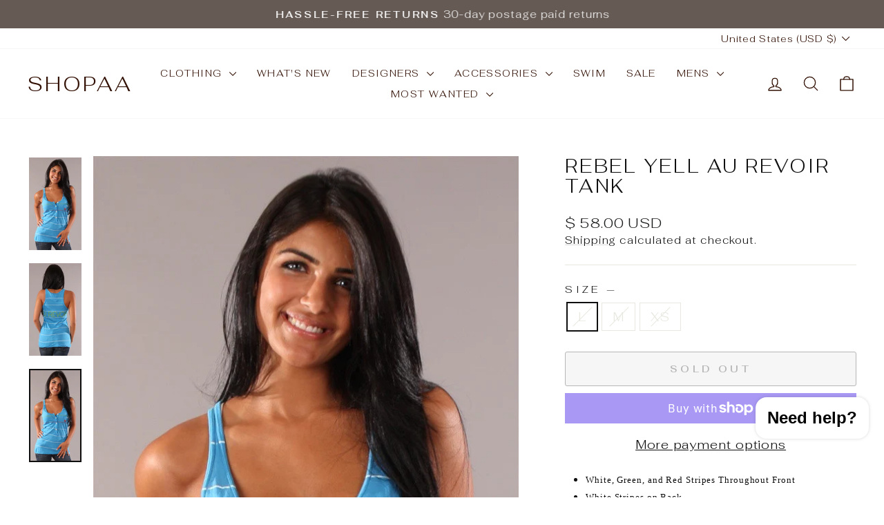

--- FILE ---
content_type: text/html; charset=utf-8
request_url: https://shopaa.com/collections/rebel-yell/products/rebel-yell-au-revoir-tank
body_size: 43693
content:
<!doctype html>
<html class="no-js" lang="en" dir="ltr">
<head>
  <meta charset="utf-8">
  <meta http-equiv="X-UA-Compatible" content="IE=edge,chrome=1">
  <meta name="viewport" content="width=device-width,initial-scale=1">
  <meta name="theme-color" content="#5e6350">
  <link rel="canonical" href="https://shopaa.com/products/rebel-yell-au-revoir-tank">
  <link rel="preconnect" href="https://cdn.shopify.com" crossorigin>
  <link rel="preconnect" href="https://fonts.shopifycdn.com" crossorigin>
  <link rel="dns-prefetch" href="https://productreviews.shopifycdn.com">
  <link rel="dns-prefetch" href="https://ajax.googleapis.com">
  <link rel="dns-prefetch" href="https://maps.googleapis.com">
  <link rel="dns-prefetch" href="https://maps.gstatic.com"><link rel="shortcut icon" href="//shopaa.com/cdn/shop/files/AA_favicon_32x32.png?v=1768932877" type="image/png" /><title>Rebel Yell Au Revoir Tank
&ndash; ShopAA
</title>
<meta name="description" content="Bring out your chic, French side with this Rebel Yell Au Revoir Tank. Super soft and lightweight. Everyone will be watching you as you walk away, thanks to the &quot;Au Revoir&quot; along the back. Check out our full line of Rebel Yell clothing."><meta property="og:site_name" content="ShopAA">
  <meta property="og:url" content="https://shopaa.com/products/rebel-yell-au-revoir-tank">
  <meta property="og:title" content="Rebel Yell Au Revoir Tank">
  <meta property="og:type" content="product">
  <meta property="og:description" content="Bring out your chic, French side with this Rebel Yell Au Revoir Tank. Super soft and lightweight. Everyone will be watching you as you walk away, thanks to the &quot;Au Revoir&quot; along the back. Check out our full line of Rebel Yell clothing."><meta property="og:image" content="http://shopaa.com/cdn/shop/products/REB-9B6533-2.jpeg?v=1571461725">
    <meta property="og:image:secure_url" content="https://shopaa.com/cdn/shop/products/REB-9B6533-2.jpeg?v=1571461725">
    <meta property="og:image:width" content="623">
    <meta property="og:image:height" content="1100"><meta name="twitter:site" content="@">
  <meta name="twitter:card" content="summary_large_image">
  <meta name="twitter:title" content="Rebel Yell Au Revoir Tank">
  <meta name="twitter:description" content="Bring out your chic, French side with this Rebel Yell Au Revoir Tank. Super soft and lightweight. Everyone will be watching you as you walk away, thanks to the &quot;Au Revoir&quot; along the back. Check out our full line of Rebel Yell clothing.">
<script async crossorigin fetchpriority="high" src="/cdn/shopifycloud/importmap-polyfill/es-modules-shim.2.4.0.js"></script>
<script type="importmap">
{
  "imports": {
    "element.base-media": "//shopaa.com/cdn/shop/t/26/assets/element.base-media.js?v=61305152781971747521768926687",
    "element.image.parallax": "//shopaa.com/cdn/shop/t/26/assets/element.image.parallax.js?v=59188309605188605141768926687",
    "element.model": "//shopaa.com/cdn/shop/t/26/assets/element.model.js?v=104979259955732717291768926687",
    "element.quantity-selector": "//shopaa.com/cdn/shop/t/26/assets/element.quantity-selector.js?v=68208048201360514121768926687",
    "element.text.rte": "//shopaa.com/cdn/shop/t/26/assets/element.text.rte.js?v=28194737298593644281768926687",
    "element.video": "//shopaa.com/cdn/shop/t/26/assets/element.video.js?v=110560105447302630031768926687",
    "is-land": "//shopaa.com/cdn/shop/t/26/assets/is-land.min.js?v=92343381495565747271768926687",
    "util.misc": "//shopaa.com/cdn/shop/t/26/assets/util.misc.js?v=117964846174238173191768926687",
    "util.product-loader": "//shopaa.com/cdn/shop/t/26/assets/util.product-loader.js?v=71947287259713254281768926687",
    "util.resource-loader": "//shopaa.com/cdn/shop/t/26/assets/util.resource-loader.js?v=81301169148003274841768926687",
    "vendor.in-view": "//shopaa.com/cdn/shop/t/26/assets/vendor.in-view.js?v=126891093837844970591768926687"
  }
}
</script><script type="module" src="//shopaa.com/cdn/shop/t/26/assets/is-land.min.js?v=92343381495565747271768926687"></script>
<style data-shopify>@font-face {
  font-family: Fahkwang;
  font-weight: 300;
  font-style: normal;
  font-display: swap;
  src: url("//shopaa.com/cdn/fonts/fahkwang/fahkwang_n3.3e8ed820b2fcf244e006026b9f73098ae08449df.woff2") format("woff2"),
       url("//shopaa.com/cdn/fonts/fahkwang/fahkwang_n3.0e8c02f67c1c110525705e7eb001af5ea940fce1.woff") format("woff");
}

  @font-face {
  font-family: Fahkwang;
  font-weight: 300;
  font-style: normal;
  font-display: swap;
  src: url("//shopaa.com/cdn/fonts/fahkwang/fahkwang_n3.3e8ed820b2fcf244e006026b9f73098ae08449df.woff2") format("woff2"),
       url("//shopaa.com/cdn/fonts/fahkwang/fahkwang_n3.0e8c02f67c1c110525705e7eb001af5ea940fce1.woff") format("woff");
}


  @font-face {
  font-family: Fahkwang;
  font-weight: 600;
  font-style: normal;
  font-display: swap;
  src: url("//shopaa.com/cdn/fonts/fahkwang/fahkwang_n6.3e935ba8538c2972e6cb7bb96e0b97fc79ec5039.woff2") format("woff2"),
       url("//shopaa.com/cdn/fonts/fahkwang/fahkwang_n6.fcf45ed3fbc5e2ce966c4099429cbe715405d9f3.woff") format("woff");
}

  @font-face {
  font-family: Fahkwang;
  font-weight: 300;
  font-style: italic;
  font-display: swap;
  src: url("//shopaa.com/cdn/fonts/fahkwang/fahkwang_i3.963ef38ba80d0fef676810fb86683826c52d11fd.woff2") format("woff2"),
       url("//shopaa.com/cdn/fonts/fahkwang/fahkwang_i3.ea59a90e133912e52ec171423b0387d5bf597396.woff") format("woff");
}

  @font-face {
  font-family: Fahkwang;
  font-weight: 600;
  font-style: italic;
  font-display: swap;
  src: url("//shopaa.com/cdn/fonts/fahkwang/fahkwang_i6.1c590b005e617531e5956541baf47007c386c721.woff2") format("woff2"),
       url("//shopaa.com/cdn/fonts/fahkwang/fahkwang_i6.6851654200acc0deec6623a0ddd906b4e622dec5.woff") format("woff");
}

</style><link href="//shopaa.com/cdn/shop/t/26/assets/theme.css?v=93626464380700918791768926711" rel="stylesheet" type="text/css" media="all" />
<style data-shopify>:root {
    --typeHeaderPrimary: Fahkwang;
    --typeHeaderFallback: sans-serif;
    --typeHeaderSize: 32px;
    --typeHeaderWeight: 300;
    --typeHeaderLineHeight: 1.1;
    --typeHeaderSpacing: 0.1em;

    --typeBasePrimary:Fahkwang;
    --typeBaseFallback:sans-serif;
    --typeBaseSize: 18px;
    --typeBaseWeight: 300;
    --typeBaseSpacing: 0.05em;
    --typeBaseLineHeight: 1.4;
    --typeBaselineHeightMinus01: 1.3;

    --typeCollectionTitle: 22px;

    --iconWeight: 3px;
    --iconLinecaps: round;

    
        --buttonRadius: 3px;
    

    --colorGridOverlayOpacity: 0.12;
    --colorAnnouncement: #655a54;
    --colorAnnouncementText: #ffffff;

    --colorBody: #ffffff;
    --colorBodyAlpha05: rgba(255, 255, 255, 0.05);
    --colorBodyDim: #f2f2f2;
    --colorBodyLightDim: #fafafa;
    --colorBodyMediumDim: #f5f5f5;


    --colorBorder: #e8e8e1;

    --colorBtnPrimary: #5e6350;
    --colorBtnPrimaryLight: #797f67;
    --colorBtnPrimaryDim: #515545;
    --colorBtnPrimaryText: #ffffff;

    --colorCartDot: #d74a5d;

    --colorDrawers: #ffffff;
    --colorDrawersDim: #f2f2f2;
    --colorDrawerBorder: #e8e8e1;
    --colorDrawerText: #321004;
    --colorDrawerTextDark: #000000;
    --colorDrawerButton: #321004;
    --colorDrawerButtonText: #ffffff;

    --colorFooter: #ffffff;
    --colorFooterText: #321004;
    --colorFooterTextAlpha01: #321004;

    --colorGridOverlay: #000000;
    --colorGridOverlayOpacity: 0.1;

    --colorHeaderTextAlpha01: rgba(50, 16, 4, 0.1);

    --colorHeroText: #ffffff;

    --colorSmallImageBg: #ffffff;
    --colorLargeImageBg: #0f0f0f;

    --colorImageOverlay: #321004;
    --colorImageOverlayOpacity: 0.05;
    --colorImageOverlayTextShadow: 0.2;

    --colorLink: #0f0f0f;

    --colorModalBg: rgba(230, 230, 230, 0.6);

    --colorNav: #ffffff;
    --colorNavText: #321004;

    --colorPrice: #1c1d1d;

    --colorSaleTag: #d74a5d;
    --colorSaleTagText: #ffffff;

    --colorTextBody: #0f0f0f;
    --colorTextBodyAlpha015: rgba(15, 15, 15, 0.15);
    --colorTextBodyAlpha005: rgba(15, 15, 15, 0.05);
    --colorTextBodyAlpha008: rgba(15, 15, 15, 0.08);
    --colorTextSavings: #d74a5d;

    --urlIcoSelect: url(//shopaa.com/cdn/shop/t/26/assets/ico-select.svg);
    --urlIcoSelectFooter: url(//shopaa.com/cdn/shop/t/26/assets/ico-select-footer.svg);
    --urlIcoSelectWhite: url(//shopaa.com/cdn/shop/t/26/assets/ico-select-white.svg);

    --grid-gutter: 17px;
    --drawer-gutter: 20px;

    --sizeChartMargin: 25px 0;
    --sizeChartIconMargin: 5px;

    --newsletterReminderPadding: 40px;

    /*Shop Pay Installments*/
    --color-body-text: #0f0f0f;
    --color-body: #ffffff;
    --color-bg: #ffffff;
    }

    .placeholder-content {
    background-image: linear-gradient(100deg, #ffffff 40%, #f7f7f7 63%, #ffffff 79%);
    }</style><script>
    document.documentElement.className = document.documentElement.className.replace('no-js', 'js');

    window.theme = window.theme || {};
    theme.routes = {
      home: "/",
      cart: "/cart.js",
      cartPage: "/cart",
      cartAdd: "/cart/add.js",
      cartChange: "/cart/change.js",
      search: "/search",
      predictiveSearch: "/search/suggest"
    };
    theme.strings = {
      soldOut: "Sold Out",
      unavailable: "Unavailable",
      inStockLabel: "In stock, ready to ship",
      oneStockLabel: "Low stock - [count] item left",
      otherStockLabel: "Low stock - [count] items left",
      willNotShipUntil: "Ready to ship [date]",
      willBeInStockAfter: "Back in stock [date]",
      waitingForStock: "Backordered, shipping soon",
      savePrice: "Save [saved_amount]",
      cartEmpty: "Your cart is currently empty.",
      cartTermsConfirmation: "You must agree with the terms and conditions of sales to check out",
      searchCollections: "Collections",
      searchPages: "Pages",
      searchArticles: "Articles",
      productFrom: "from ",
      maxQuantity: "You can only have [quantity] of [title] in your cart."
    };
    theme.settings = {
      cartType: "drawer",
      isCustomerTemplate: false,
      moneyFormat: "\u003cspan class=money\u003e$ {{amount}} USD\u003c\/span\u003e",
      saveType: "dollar",
      productImageSize: "portrait",
      productImageCover: true,
      predictiveSearch: true,
      predictiveSearchType: null,
      predictiveSearchVendor: false,
      predictiveSearchPrice: false,
      quickView: true,
      themeName: 'Impulse',
      themeVersion: "8.1.0"
    };
  </script>

  <script>window.performance && window.performance.mark && window.performance.mark('shopify.content_for_header.start');</script><meta name="google-site-verification" content="LV4w5Y26DSKOTTZjIWN1Ki_Mbijs1LKDBJMz4_szrqU">
<meta id="shopify-digital-wallet" name="shopify-digital-wallet" content="/12851743/digital_wallets/dialog">
<meta name="shopify-checkout-api-token" content="8607d69ce356dfe2c4d4076408b77116">
<meta id="in-context-paypal-metadata" data-shop-id="12851743" data-venmo-supported="false" data-environment="production" data-locale="en_US" data-paypal-v4="true" data-currency="USD">
<link rel="alternate" type="application/json+oembed" href="https://shopaa.com/products/rebel-yell-au-revoir-tank.oembed">
<script async="async" src="/checkouts/internal/preloads.js?locale=en-US"></script>
<link rel="preconnect" href="https://shop.app" crossorigin="anonymous">
<script async="async" src="https://shop.app/checkouts/internal/preloads.js?locale=en-US&shop_id=12851743" crossorigin="anonymous"></script>
<script id="apple-pay-shop-capabilities" type="application/json">{"shopId":12851743,"countryCode":"US","currencyCode":"USD","merchantCapabilities":["supports3DS"],"merchantId":"gid:\/\/shopify\/Shop\/12851743","merchantName":"ShopAA","requiredBillingContactFields":["postalAddress","email","phone"],"requiredShippingContactFields":["postalAddress","email","phone"],"shippingType":"shipping","supportedNetworks":["visa","masterCard","amex","discover","elo","jcb"],"total":{"type":"pending","label":"ShopAA","amount":"1.00"},"shopifyPaymentsEnabled":true,"supportsSubscriptions":true}</script>
<script id="shopify-features" type="application/json">{"accessToken":"8607d69ce356dfe2c4d4076408b77116","betas":["rich-media-storefront-analytics"],"domain":"shopaa.com","predictiveSearch":true,"shopId":12851743,"locale":"en"}</script>
<script>var Shopify = Shopify || {};
Shopify.shop = "shopaa-com.myshopify.com";
Shopify.locale = "en";
Shopify.currency = {"active":"USD","rate":"1.0"};
Shopify.country = "US";
Shopify.theme = {"name":"Impulse","id":143142944938,"schema_name":"Impulse","schema_version":"8.1.0","theme_store_id":857,"role":"main"};
Shopify.theme.handle = "null";
Shopify.theme.style = {"id":null,"handle":null};
Shopify.cdnHost = "shopaa.com/cdn";
Shopify.routes = Shopify.routes || {};
Shopify.routes.root = "/";</script>
<script type="module">!function(o){(o.Shopify=o.Shopify||{}).modules=!0}(window);</script>
<script>!function(o){function n(){var o=[];function n(){o.push(Array.prototype.slice.apply(arguments))}return n.q=o,n}var t=o.Shopify=o.Shopify||{};t.loadFeatures=n(),t.autoloadFeatures=n()}(window);</script>
<script>
  window.ShopifyPay = window.ShopifyPay || {};
  window.ShopifyPay.apiHost = "shop.app\/pay";
  window.ShopifyPay.redirectState = null;
</script>
<script id="shop-js-analytics" type="application/json">{"pageType":"product"}</script>
<script defer="defer" async type="module" src="//shopaa.com/cdn/shopifycloud/shop-js/modules/v2/client.init-shop-cart-sync_BdyHc3Nr.en.esm.js"></script>
<script defer="defer" async type="module" src="//shopaa.com/cdn/shopifycloud/shop-js/modules/v2/chunk.common_Daul8nwZ.esm.js"></script>
<script type="module">
  await import("//shopaa.com/cdn/shopifycloud/shop-js/modules/v2/client.init-shop-cart-sync_BdyHc3Nr.en.esm.js");
await import("//shopaa.com/cdn/shopifycloud/shop-js/modules/v2/chunk.common_Daul8nwZ.esm.js");

  window.Shopify.SignInWithShop?.initShopCartSync?.({"fedCMEnabled":true,"windoidEnabled":true});

</script>
<script defer="defer" async type="module" src="//shopaa.com/cdn/shopifycloud/shop-js/modules/v2/client.payment-terms_MV4M3zvL.en.esm.js"></script>
<script defer="defer" async type="module" src="//shopaa.com/cdn/shopifycloud/shop-js/modules/v2/chunk.common_Daul8nwZ.esm.js"></script>
<script defer="defer" async type="module" src="//shopaa.com/cdn/shopifycloud/shop-js/modules/v2/chunk.modal_CQq8HTM6.esm.js"></script>
<script type="module">
  await import("//shopaa.com/cdn/shopifycloud/shop-js/modules/v2/client.payment-terms_MV4M3zvL.en.esm.js");
await import("//shopaa.com/cdn/shopifycloud/shop-js/modules/v2/chunk.common_Daul8nwZ.esm.js");
await import("//shopaa.com/cdn/shopifycloud/shop-js/modules/v2/chunk.modal_CQq8HTM6.esm.js");

  
</script>
<script>
  window.Shopify = window.Shopify || {};
  if (!window.Shopify.featureAssets) window.Shopify.featureAssets = {};
  window.Shopify.featureAssets['shop-js'] = {"shop-cart-sync":["modules/v2/client.shop-cart-sync_QYOiDySF.en.esm.js","modules/v2/chunk.common_Daul8nwZ.esm.js"],"init-fed-cm":["modules/v2/client.init-fed-cm_DchLp9rc.en.esm.js","modules/v2/chunk.common_Daul8nwZ.esm.js"],"shop-button":["modules/v2/client.shop-button_OV7bAJc5.en.esm.js","modules/v2/chunk.common_Daul8nwZ.esm.js"],"init-windoid":["modules/v2/client.init-windoid_DwxFKQ8e.en.esm.js","modules/v2/chunk.common_Daul8nwZ.esm.js"],"shop-cash-offers":["modules/v2/client.shop-cash-offers_DWtL6Bq3.en.esm.js","modules/v2/chunk.common_Daul8nwZ.esm.js","modules/v2/chunk.modal_CQq8HTM6.esm.js"],"shop-toast-manager":["modules/v2/client.shop-toast-manager_CX9r1SjA.en.esm.js","modules/v2/chunk.common_Daul8nwZ.esm.js"],"init-shop-email-lookup-coordinator":["modules/v2/client.init-shop-email-lookup-coordinator_UhKnw74l.en.esm.js","modules/v2/chunk.common_Daul8nwZ.esm.js"],"pay-button":["modules/v2/client.pay-button_DzxNnLDY.en.esm.js","modules/v2/chunk.common_Daul8nwZ.esm.js"],"avatar":["modules/v2/client.avatar_BTnouDA3.en.esm.js"],"init-shop-cart-sync":["modules/v2/client.init-shop-cart-sync_BdyHc3Nr.en.esm.js","modules/v2/chunk.common_Daul8nwZ.esm.js"],"shop-login-button":["modules/v2/client.shop-login-button_D8B466_1.en.esm.js","modules/v2/chunk.common_Daul8nwZ.esm.js","modules/v2/chunk.modal_CQq8HTM6.esm.js"],"init-customer-accounts-sign-up":["modules/v2/client.init-customer-accounts-sign-up_C8fpPm4i.en.esm.js","modules/v2/client.shop-login-button_D8B466_1.en.esm.js","modules/v2/chunk.common_Daul8nwZ.esm.js","modules/v2/chunk.modal_CQq8HTM6.esm.js"],"init-shop-for-new-customer-accounts":["modules/v2/client.init-shop-for-new-customer-accounts_CVTO0Ztu.en.esm.js","modules/v2/client.shop-login-button_D8B466_1.en.esm.js","modules/v2/chunk.common_Daul8nwZ.esm.js","modules/v2/chunk.modal_CQq8HTM6.esm.js"],"init-customer-accounts":["modules/v2/client.init-customer-accounts_dRgKMfrE.en.esm.js","modules/v2/client.shop-login-button_D8B466_1.en.esm.js","modules/v2/chunk.common_Daul8nwZ.esm.js","modules/v2/chunk.modal_CQq8HTM6.esm.js"],"shop-follow-button":["modules/v2/client.shop-follow-button_CkZpjEct.en.esm.js","modules/v2/chunk.common_Daul8nwZ.esm.js","modules/v2/chunk.modal_CQq8HTM6.esm.js"],"lead-capture":["modules/v2/client.lead-capture_BntHBhfp.en.esm.js","modules/v2/chunk.common_Daul8nwZ.esm.js","modules/v2/chunk.modal_CQq8HTM6.esm.js"],"checkout-modal":["modules/v2/client.checkout-modal_CfxcYbTm.en.esm.js","modules/v2/chunk.common_Daul8nwZ.esm.js","modules/v2/chunk.modal_CQq8HTM6.esm.js"],"shop-login":["modules/v2/client.shop-login_Da4GZ2H6.en.esm.js","modules/v2/chunk.common_Daul8nwZ.esm.js","modules/v2/chunk.modal_CQq8HTM6.esm.js"],"payment-terms":["modules/v2/client.payment-terms_MV4M3zvL.en.esm.js","modules/v2/chunk.common_Daul8nwZ.esm.js","modules/v2/chunk.modal_CQq8HTM6.esm.js"]};
</script>
<script>(function() {
  var isLoaded = false;
  function asyncLoad() {
    if (isLoaded) return;
    isLoaded = true;
    var urls = ["https:\/\/chimpstatic.com\/mcjs-connected\/js\/users\/9fdc797e7ef4e181cff1ad072\/d0d6029ab7dc77f58198197ff.js?shop=shopaa-com.myshopify.com","https:\/\/cdn-stamped-io.azureedge.net\/files\/shopify.v2.min.js?shop=shopaa-com.myshopify.com","\/\/shopify.sumome.com\/apps\/shopify\/sumome-plugin\/js\/sumome.js?siteID=661326006c13a00026a3120025ca9b005fb53100ec87e0005b4ee6000354be00\u0026shopId=12851743\u0026login=aaa858cd7a82dbfbe6b25b683d6766f570c49be0\u0026shop=shopaa-com.myshopify.com","\/\/www.powr.io\/powr.js?powr-token=shopaa-com.myshopify.com\u0026external-type=shopify\u0026shop=shopaa-com.myshopify.com","https:\/\/js.smile.io\/v1\/smile-shopify.js?shop=shopaa-com.myshopify.com","https:\/\/883d95281f02d796f8b6-7f0f44eb0f2ceeb9d4fffbe1419aae61.ssl.cf1.rackcdn.com\/teelaunch-scripts.js?shop=shopaa-com.myshopify.com\u0026shop=shopaa-com.myshopify.com","https:\/\/tnc-app.herokuapp.com\/get_script\/a48acdc8e10811ea85dd227030d58f51.js?shop=shopaa-com.myshopify.com","https:\/\/cdn.recovermycart.com\/scripts\/CartJS_v2.min.js?shop=shopaa-com.myshopify.com\u0026shop=shopaa-com.myshopify.com","https:\/\/customer-first-focus.b-cdn.net\/cffPCLoader_min.js?shop=shopaa-com.myshopify.com"];
    for (var i = 0; i < urls.length; i++) {
      var s = document.createElement('script');
      s.type = 'text/javascript';
      s.async = true;
      s.src = urls[i];
      var x = document.getElementsByTagName('script')[0];
      x.parentNode.insertBefore(s, x);
    }
  };
  if(window.attachEvent) {
    window.attachEvent('onload', asyncLoad);
  } else {
    window.addEventListener('load', asyncLoad, false);
  }
})();</script>
<script id="__st">var __st={"a":12851743,"offset":-18000,"reqid":"44ededfe-e64c-4287-b291-63b27ecdb90c-1768973949","pageurl":"shopaa.com\/collections\/rebel-yell\/products\/rebel-yell-au-revoir-tank","u":"46f3cd298502","p":"product","rtyp":"product","rid":6799817863};</script>
<script>window.ShopifyPaypalV4VisibilityTracking = true;</script>
<script id="captcha-bootstrap">!function(){'use strict';const t='contact',e='account',n='new_comment',o=[[t,t],['blogs',n],['comments',n],[t,'customer']],c=[[e,'customer_login'],[e,'guest_login'],[e,'recover_customer_password'],[e,'create_customer']],r=t=>t.map((([t,e])=>`form[action*='/${t}']:not([data-nocaptcha='true']) input[name='form_type'][value='${e}']`)).join(','),a=t=>()=>t?[...document.querySelectorAll(t)].map((t=>t.form)):[];function s(){const t=[...o],e=r(t);return a(e)}const i='password',u='form_key',d=['recaptcha-v3-token','g-recaptcha-response','h-captcha-response',i],f=()=>{try{return window.sessionStorage}catch{return}},m='__shopify_v',_=t=>t.elements[u];function p(t,e,n=!1){try{const o=window.sessionStorage,c=JSON.parse(o.getItem(e)),{data:r}=function(t){const{data:e,action:n}=t;return t[m]||n?{data:e,action:n}:{data:t,action:n}}(c);for(const[e,n]of Object.entries(r))t.elements[e]&&(t.elements[e].value=n);n&&o.removeItem(e)}catch(o){console.error('form repopulation failed',{error:o})}}const l='form_type',E='cptcha';function T(t){t.dataset[E]=!0}const w=window,h=w.document,L='Shopify',v='ce_forms',y='captcha';let A=!1;((t,e)=>{const n=(g='f06e6c50-85a8-45c8-87d0-21a2b65856fe',I='https://cdn.shopify.com/shopifycloud/storefront-forms-hcaptcha/ce_storefront_forms_captcha_hcaptcha.v1.5.2.iife.js',D={infoText:'Protected by hCaptcha',privacyText:'Privacy',termsText:'Terms'},(t,e,n)=>{const o=w[L][v],c=o.bindForm;if(c)return c(t,g,e,D).then(n);var r;o.q.push([[t,g,e,D],n]),r=I,A||(h.body.append(Object.assign(h.createElement('script'),{id:'captcha-provider',async:!0,src:r})),A=!0)});var g,I,D;w[L]=w[L]||{},w[L][v]=w[L][v]||{},w[L][v].q=[],w[L][y]=w[L][y]||{},w[L][y].protect=function(t,e){n(t,void 0,e),T(t)},Object.freeze(w[L][y]),function(t,e,n,w,h,L){const[v,y,A,g]=function(t,e,n){const i=e?o:[],u=t?c:[],d=[...i,...u],f=r(d),m=r(i),_=r(d.filter((([t,e])=>n.includes(e))));return[a(f),a(m),a(_),s()]}(w,h,L),I=t=>{const e=t.target;return e instanceof HTMLFormElement?e:e&&e.form},D=t=>v().includes(t);t.addEventListener('submit',(t=>{const e=I(t);if(!e)return;const n=D(e)&&!e.dataset.hcaptchaBound&&!e.dataset.recaptchaBound,o=_(e),c=g().includes(e)&&(!o||!o.value);(n||c)&&t.preventDefault(),c&&!n&&(function(t){try{if(!f())return;!function(t){const e=f();if(!e)return;const n=_(t);if(!n)return;const o=n.value;o&&e.removeItem(o)}(t);const e=Array.from(Array(32),(()=>Math.random().toString(36)[2])).join('');!function(t,e){_(t)||t.append(Object.assign(document.createElement('input'),{type:'hidden',name:u})),t.elements[u].value=e}(t,e),function(t,e){const n=f();if(!n)return;const o=[...t.querySelectorAll(`input[type='${i}']`)].map((({name:t})=>t)),c=[...d,...o],r={};for(const[a,s]of new FormData(t).entries())c.includes(a)||(r[a]=s);n.setItem(e,JSON.stringify({[m]:1,action:t.action,data:r}))}(t,e)}catch(e){console.error('failed to persist form',e)}}(e),e.submit())}));const S=(t,e)=>{t&&!t.dataset[E]&&(n(t,e.some((e=>e===t))),T(t))};for(const o of['focusin','change'])t.addEventListener(o,(t=>{const e=I(t);D(e)&&S(e,y())}));const B=e.get('form_key'),M=e.get(l),P=B&&M;t.addEventListener('DOMContentLoaded',(()=>{const t=y();if(P)for(const e of t)e.elements[l].value===M&&p(e,B);[...new Set([...A(),...v().filter((t=>'true'===t.dataset.shopifyCaptcha))])].forEach((e=>S(e,t)))}))}(h,new URLSearchParams(w.location.search),n,t,e,['guest_login'])})(!0,!0)}();</script>
<script integrity="sha256-4kQ18oKyAcykRKYeNunJcIwy7WH5gtpwJnB7kiuLZ1E=" data-source-attribution="shopify.loadfeatures" defer="defer" src="//shopaa.com/cdn/shopifycloud/storefront/assets/storefront/load_feature-a0a9edcb.js" crossorigin="anonymous"></script>
<script crossorigin="anonymous" defer="defer" src="//shopaa.com/cdn/shopifycloud/storefront/assets/shopify_pay/storefront-65b4c6d7.js?v=20250812"></script>
<script data-source-attribution="shopify.dynamic_checkout.dynamic.init">var Shopify=Shopify||{};Shopify.PaymentButton=Shopify.PaymentButton||{isStorefrontPortableWallets:!0,init:function(){window.Shopify.PaymentButton.init=function(){};var t=document.createElement("script");t.src="https://shopaa.com/cdn/shopifycloud/portable-wallets/latest/portable-wallets.en.js",t.type="module",document.head.appendChild(t)}};
</script>
<script data-source-attribution="shopify.dynamic_checkout.buyer_consent">
  function portableWalletsHideBuyerConsent(e){var t=document.getElementById("shopify-buyer-consent"),n=document.getElementById("shopify-subscription-policy-button");t&&n&&(t.classList.add("hidden"),t.setAttribute("aria-hidden","true"),n.removeEventListener("click",e))}function portableWalletsShowBuyerConsent(e){var t=document.getElementById("shopify-buyer-consent"),n=document.getElementById("shopify-subscription-policy-button");t&&n&&(t.classList.remove("hidden"),t.removeAttribute("aria-hidden"),n.addEventListener("click",e))}window.Shopify?.PaymentButton&&(window.Shopify.PaymentButton.hideBuyerConsent=portableWalletsHideBuyerConsent,window.Shopify.PaymentButton.showBuyerConsent=portableWalletsShowBuyerConsent);
</script>
<script>
  function portableWalletsCleanup(e){e&&e.src&&console.error("Failed to load portable wallets script "+e.src);var t=document.querySelectorAll("shopify-accelerated-checkout .shopify-payment-button__skeleton, shopify-accelerated-checkout-cart .wallet-cart-button__skeleton"),e=document.getElementById("shopify-buyer-consent");for(let e=0;e<t.length;e++)t[e].remove();e&&e.remove()}function portableWalletsNotLoadedAsModule(e){e instanceof ErrorEvent&&"string"==typeof e.message&&e.message.includes("import.meta")&&"string"==typeof e.filename&&e.filename.includes("portable-wallets")&&(window.removeEventListener("error",portableWalletsNotLoadedAsModule),window.Shopify.PaymentButton.failedToLoad=e,"loading"===document.readyState?document.addEventListener("DOMContentLoaded",window.Shopify.PaymentButton.init):window.Shopify.PaymentButton.init())}window.addEventListener("error",portableWalletsNotLoadedAsModule);
</script>

<script type="module" src="https://shopaa.com/cdn/shopifycloud/portable-wallets/latest/portable-wallets.en.js" onError="portableWalletsCleanup(this)" crossorigin="anonymous"></script>
<script nomodule>
  document.addEventListener("DOMContentLoaded", portableWalletsCleanup);
</script>

<link id="shopify-accelerated-checkout-styles" rel="stylesheet" media="screen" href="https://shopaa.com/cdn/shopifycloud/portable-wallets/latest/accelerated-checkout-backwards-compat.css" crossorigin="anonymous">
<style id="shopify-accelerated-checkout-cart">
        #shopify-buyer-consent {
  margin-top: 1em;
  display: inline-block;
  width: 100%;
}

#shopify-buyer-consent.hidden {
  display: none;
}

#shopify-subscription-policy-button {
  background: none;
  border: none;
  padding: 0;
  text-decoration: underline;
  font-size: inherit;
  cursor: pointer;
}

#shopify-subscription-policy-button::before {
  box-shadow: none;
}

      </style>

<script>window.performance && window.performance.mark && window.performance.mark('shopify.content_for_header.end');</script>

  <style data-shopify>
    :root {
      /* Root Variables */
      /* ========================= */
      --root-color-primary: #0f0f0f;
      --color-primary: #0f0f0f;
      --root-color-secondary: #ffffff;
      --color-secondary: #ffffff;
      --color-sale-tag: #d74a5d;
      --color-sale-tag-text: #ffffff;
      --layout-section-padding-block: 3rem;
      --layout-section-padding-inline--md: 40px;
      --layout-section-max-inline-size: 1420px; 


      /* Text */
      /* ========================= */
      
      /* Body Font Styles */
      --element-text-font-family--body: Fahkwang;
      --element-text-font-family-fallback--body: sans-serif;
      --element-text-font-weight--body: 300;
      --element-text-letter-spacing--body: 0.05em;
      --element-text-text-transform--body: none;

      /* Body Font Sizes */
      --element-text-font-size--body: initial;
      --element-text-font-size--body-xs: 14px;
      --element-text-font-size--body-sm: 16px;
      --element-text-font-size--body-md: 18px;
      --element-text-font-size--body-lg: 20px;
      
      /* Body Line Heights */
      --element-text-line-height--body: 1.4;

      /* Heading Font Styles */
      --element-text-font-family--heading: Fahkwang;
      --element-text-font-family-fallback--heading: sans-serif;
      --element-text-font-weight--heading: 300;
      --element-text-letter-spacing--heading: 0.1em;
      
      
      --element-text-text-transform--heading: uppercase;
       
      
      
      /* Heading Font Sizes */
      --element-text-font-size--heading-2xl: 48px;
      --element-text-font-size--heading-xl: 32px;
      --element-text-font-size--heading-lg: 26px;
      --element-text-font-size--heading-md: 24px;
      --element-text-font-size--heading-sm: 18px;
      --element-text-font-size--heading-xs: 16px;
      
      /* Heading Line Heights */
      --element-text-line-height--heading: 1.1;

      /* Buttons */
      /* ========================= */
      
          --element-button-radius: 3px;
      

      --element-button-padding-block: 12px;
      --element-button-text-transform: uppercase;
      --element-button-font-weight: 800;
      --element-button-font-size: max(calc(var(--typeBaseSize) - 4px), 13px);
      --element-button-letter-spacing: .3em;

      /* Base Color Variables */
      --element-button-color-primary: #5e6350;
      --element-button-color-secondary: #ffffff;
      --element-button-shade-border: 100%;

      /* Hover State Variables */
      --element-button-shade-background--hover: 0%;
      --element-button-shade-border--hover: 100%;

      /* Focus State Variables */
      --element-button-color-focus: var(--color-focus);

      /* Inputs */
      /* ========================= */
      
          --element-icon-radius: 3px;
      

      --element-input-font-size: var(--element-text-font-size--body-sm);
      --element-input-box-shadow-shade: 100%;

      /* Hover State Variables */
      --element-input-background-shade--hover: 0%;
      --element-input-box-shadow-spread-radius--hover: 1px;
    }

    @media only screen and (max-width: 768px) {
      :root {
        --element-button-font-size: max(calc(var(--typeBaseSize) - 5px), 11px);
      }
    }

    .element-radio {
        &:has(input[type='radio']:checked) {
          --element-button-color: var(--element-button-color-secondary);
        }
    }

    /* ATC Button Overrides */
    /* ========================= */

    .element-button[type="submit"],
    .element-button[type="submit"] .element-text,
    .element-button--shopify-payment-wrapper button {
      --element-button-padding-block: 13px;
      --element-button-padding-inline: 20px;
      --element-button-line-height: 1.42;
      --_font-size--body-md: var(--element-button-font-size);

      line-height: 1.42 !important;
    }

    /* When dynamic checkout is enabled */
    product-form:has(.element-button--shopify-payment-wrapper) {
      --element-button-color: #0f0f0f;

      .element-button[type="submit"],
      .element-button--shopify-payment-wrapper button {
        min-height: 50px !important;
      }

      .shopify-payment-button {
        margin: 0;
      }
    }

    /* Hover animation for non-angled buttons */
    body:not([data-button_style='angled']) .element-button[type="submit"] {
      position: relative;
      overflow: hidden;

      &:after {
        content: '';
        position: absolute;
        top: 0;
        left: 150%;
        width: 200%;
        height: 100%;
        transform: skewX(-20deg);
        background-image: linear-gradient(to right,transparent, rgba(255,255,255,.25),transparent);
      }

      &:hover:after {
        animation: shine 0.75s cubic-bezier(0.01, 0.56, 1, 1);
      }
    }

    /* ANGLED STYLE - ATC Button Overrides */
    /* ========================= */
    
    [data-button_style='angled'] {
      --element-button-shade-background--active: var(--element-button-shade-background);
      --element-button-shade-border--active: var(--element-button-shade-border);

      .element-button[type="submit"] {
        --_box-shadow: none;

        position: relative;
        max-width: 94%;
        border-top: 1px solid #5e6350;
        border-bottom: 1px solid #5e6350;
        
        &:before,
        &:after {
          content: '';
          position: absolute;
          display: block;
          top: -1px;
          bottom: -1px;
          width: 20px;
          transform: skewX(-12deg);
          background-color: #5e6350;
        }
        
        &:before {
          left: -6px;
        }
        
        &:after {
          right: -6px;
        }
      }

      /* When dynamic checkout is enabled */
      product-form:has(.element-button--shopify-payment-wrapper) {
        .element-button[type="submit"]:before,
        .element-button[type="submit"]:after {
          background-color: color-mix(in srgb,var(--_color-text) var(--_shade-background),var(--_color-background));
          border-top: 1px solid #5e6350;
          border-bottom: 1px solid #5e6350;
        }

        .element-button[type="submit"]:before {
          border-left: 1px solid #5e6350;
        }
        
        .element-button[type="submit"]:after {
          border-right: 1px solid #5e6350;
        }
      }

      .element-button--shopify-payment-wrapper {
        --_color-background: #5e6350;

        button:hover,
        button:before,
        button:after {
          background-color: color-mix(in srgb,var(--_color-text) var(--_shade-background),var(--_color-background)) !important;
        }

        button:not(button:focus-visible) {
          box-shadow: none !important;
        }
      }
    }
  </style>

  <script src="//shopaa.com/cdn/shop/t/26/assets/vendor-scripts-v11.js" defer="defer"></script><link rel="stylesheet" href="//shopaa.com/cdn/shop/t/26/assets/country-flags.css"><script src="//shopaa.com/cdn/shop/t/26/assets/theme.js?v=22325264162658116151768926687" defer="defer"></script>
<!-- BEGIN app block: shopify://apps/judge-me-reviews/blocks/judgeme_core/61ccd3b1-a9f2-4160-9fe9-4fec8413e5d8 --><!-- Start of Judge.me Core -->






<link rel="dns-prefetch" href="https://cdnwidget.judge.me">
<link rel="dns-prefetch" href="https://cdn.judge.me">
<link rel="dns-prefetch" href="https://cdn1.judge.me">
<link rel="dns-prefetch" href="https://api.judge.me">

<script data-cfasync='false' class='jdgm-settings-script'>window.jdgmSettings={"pagination":5,"disable_web_reviews":false,"badge_no_review_text":"No reviews","badge_n_reviews_text":"{{ n }} review/reviews","hide_badge_preview_if_no_reviews":true,"badge_hide_text":false,"enforce_center_preview_badge":false,"widget_title":"Customer Reviews","widget_open_form_text":"Write a review","widget_close_form_text":"Cancel review","widget_refresh_page_text":"Refresh page","widget_summary_text":"Based on {{ number_of_reviews }} review/reviews","widget_no_review_text":"Be the first to write a review","widget_name_field_text":"Display name","widget_verified_name_field_text":"Verified Name (public)","widget_name_placeholder_text":"Display name","widget_required_field_error_text":"This field is required.","widget_email_field_text":"Email address","widget_verified_email_field_text":"Verified Email (private, can not be edited)","widget_email_placeholder_text":"Your email address","widget_email_field_error_text":"Please enter a valid email address.","widget_rating_field_text":"Rating","widget_review_title_field_text":"Review Title","widget_review_title_placeholder_text":"Give your review a title","widget_review_body_field_text":"Review content","widget_review_body_placeholder_text":"Start writing here...","widget_pictures_field_text":"Picture/Video (optional)","widget_submit_review_text":"Submit Review","widget_submit_verified_review_text":"Submit Verified Review","widget_submit_success_msg_with_auto_publish":"Thank you! Please refresh the page in a few moments to see your review. You can remove or edit your review by logging into \u003ca href='https://judge.me/login' target='_blank' rel='nofollow noopener'\u003eJudge.me\u003c/a\u003e","widget_submit_success_msg_no_auto_publish":"Thank you! Your review will be published as soon as it is approved by the shop admin. You can remove or edit your review by logging into \u003ca href='https://judge.me/login' target='_blank' rel='nofollow noopener'\u003eJudge.me\u003c/a\u003e","widget_show_default_reviews_out_of_total_text":"Showing {{ n_reviews_shown }} out of {{ n_reviews }} reviews.","widget_show_all_link_text":"Show all","widget_show_less_link_text":"Show less","widget_author_said_text":"{{ reviewer_name }} said:","widget_days_text":"{{ n }} days ago","widget_weeks_text":"{{ n }} week/weeks ago","widget_months_text":"{{ n }} month/months ago","widget_years_text":"{{ n }} year/years ago","widget_yesterday_text":"Yesterday","widget_today_text":"Today","widget_replied_text":"\u003e\u003e {{ shop_name }} replied:","widget_read_more_text":"Read more","widget_reviewer_name_as_initial":"","widget_rating_filter_color":"#fbcd0a","widget_rating_filter_see_all_text":"See all reviews","widget_sorting_most_recent_text":"Most Recent","widget_sorting_highest_rating_text":"Highest Rating","widget_sorting_lowest_rating_text":"Lowest Rating","widget_sorting_with_pictures_text":"Only Pictures","widget_sorting_most_helpful_text":"Most Helpful","widget_open_question_form_text":"Ask a question","widget_reviews_subtab_text":"Reviews","widget_questions_subtab_text":"Questions","widget_question_label_text":"Question","widget_answer_label_text":"Answer","widget_question_placeholder_text":"Write your question here","widget_submit_question_text":"Submit Question","widget_question_submit_success_text":"Thank you for your question! We will notify you once it gets answered.","verified_badge_text":"Verified","verified_badge_bg_color":"","verified_badge_text_color":"","verified_badge_placement":"left-of-reviewer-name","widget_review_max_height":"","widget_hide_border":false,"widget_social_share":false,"widget_thumb":false,"widget_review_location_show":false,"widget_location_format":"","all_reviews_include_out_of_store_products":true,"all_reviews_out_of_store_text":"(out of store)","all_reviews_pagination":100,"all_reviews_product_name_prefix_text":"about","enable_review_pictures":true,"enable_question_anwser":false,"widget_theme":"default","review_date_format":"mm/dd/yyyy","default_sort_method":"most-recent","widget_product_reviews_subtab_text":"Product Reviews","widget_shop_reviews_subtab_text":"Shop Reviews","widget_other_products_reviews_text":"Reviews for other products","widget_store_reviews_subtab_text":"Store reviews","widget_no_store_reviews_text":"This store hasn't received any reviews yet","widget_web_restriction_product_reviews_text":"This product hasn't received any reviews yet","widget_no_items_text":"No items found","widget_show_more_text":"Show more","widget_write_a_store_review_text":"Write a Store Review","widget_other_languages_heading":"Reviews in Other Languages","widget_translate_review_text":"Translate review to {{ language }}","widget_translating_review_text":"Translating...","widget_show_original_translation_text":"Show original ({{ language }})","widget_translate_review_failed_text":"Review couldn't be translated.","widget_translate_review_retry_text":"Retry","widget_translate_review_try_again_later_text":"Try again later","show_product_url_for_grouped_product":false,"widget_sorting_pictures_first_text":"Pictures First","show_pictures_on_all_rev_page_mobile":false,"show_pictures_on_all_rev_page_desktop":false,"floating_tab_hide_mobile_install_preference":false,"floating_tab_button_name":"★ Reviews","floating_tab_title":"Let customers speak for us","floating_tab_button_color":"","floating_tab_button_background_color":"","floating_tab_url":"","floating_tab_url_enabled":false,"floating_tab_tab_style":"text","all_reviews_text_badge_text":"Customers rate us {{ shop.metafields.judgeme.all_reviews_rating | round: 1 }}/5 based on {{ shop.metafields.judgeme.all_reviews_count }} reviews.","all_reviews_text_badge_text_branded_style":"{{ shop.metafields.judgeme.all_reviews_rating | round: 1 }} out of 5 stars based on {{ shop.metafields.judgeme.all_reviews_count }} reviews","is_all_reviews_text_badge_a_link":false,"show_stars_for_all_reviews_text_badge":false,"all_reviews_text_badge_url":"","all_reviews_text_style":"branded","all_reviews_text_color_style":"judgeme_brand_color","all_reviews_text_color":"#108474","all_reviews_text_show_jm_brand":false,"featured_carousel_show_header":true,"featured_carousel_title":"Let customers speak for us","testimonials_carousel_title":"Customers are saying","videos_carousel_title":"Real customer stories","cards_carousel_title":"Customers are saying","featured_carousel_count_text":"from {{ n }} reviews","featured_carousel_add_link_to_all_reviews_page":false,"featured_carousel_url":"","featured_carousel_show_images":true,"featured_carousel_autoslide_interval":5,"featured_carousel_arrows_on_the_sides":false,"featured_carousel_height":250,"featured_carousel_width":80,"featured_carousel_image_size":0,"featured_carousel_image_height":250,"featured_carousel_arrow_color":"#eeeeee","verified_count_badge_style":"branded","verified_count_badge_orientation":"horizontal","verified_count_badge_color_style":"judgeme_brand_color","verified_count_badge_color":"#108474","is_verified_count_badge_a_link":false,"verified_count_badge_url":"","verified_count_badge_show_jm_brand":true,"widget_rating_preset_default":5,"widget_first_sub_tab":"product-reviews","widget_show_histogram":true,"widget_histogram_use_custom_color":false,"widget_pagination_use_custom_color":false,"widget_star_use_custom_color":false,"widget_verified_badge_use_custom_color":false,"widget_write_review_use_custom_color":false,"picture_reminder_submit_button":"Upload Pictures","enable_review_videos":false,"mute_video_by_default":false,"widget_sorting_videos_first_text":"Videos First","widget_review_pending_text":"Pending","featured_carousel_items_for_large_screen":3,"social_share_options_order":"Facebook,Twitter","remove_microdata_snippet":true,"disable_json_ld":false,"enable_json_ld_products":false,"preview_badge_show_question_text":false,"preview_badge_no_question_text":"No questions","preview_badge_n_question_text":"{{ number_of_questions }} question/questions","qa_badge_show_icon":false,"qa_badge_position":"same-row","remove_judgeme_branding":false,"widget_add_search_bar":false,"widget_search_bar_placeholder":"Search","widget_sorting_verified_only_text":"Verified only","featured_carousel_theme":"default","featured_carousel_show_rating":true,"featured_carousel_show_title":true,"featured_carousel_show_body":true,"featured_carousel_show_date":false,"featured_carousel_show_reviewer":true,"featured_carousel_show_product":false,"featured_carousel_header_background_color":"#108474","featured_carousel_header_text_color":"#ffffff","featured_carousel_name_product_separator":"reviewed","featured_carousel_full_star_background":"#108474","featured_carousel_empty_star_background":"#dadada","featured_carousel_vertical_theme_background":"#f9fafb","featured_carousel_verified_badge_enable":true,"featured_carousel_verified_badge_color":"#108474","featured_carousel_border_style":"round","featured_carousel_review_line_length_limit":3,"featured_carousel_more_reviews_button_text":"Read more reviews","featured_carousel_view_product_button_text":"View product","all_reviews_page_load_reviews_on":"scroll","all_reviews_page_load_more_text":"Load More Reviews","disable_fb_tab_reviews":false,"enable_ajax_cdn_cache":false,"widget_advanced_speed_features":5,"widget_public_name_text":"displayed publicly like","default_reviewer_name":"John Smith","default_reviewer_name_has_non_latin":true,"widget_reviewer_anonymous":"Anonymous","medals_widget_title":"Judge.me Review Medals","medals_widget_background_color":"#f9fafb","medals_widget_position":"footer_all_pages","medals_widget_border_color":"#f9fafb","medals_widget_verified_text_position":"left","medals_widget_use_monochromatic_version":false,"medals_widget_elements_color":"#108474","show_reviewer_avatar":true,"widget_invalid_yt_video_url_error_text":"Not a YouTube video URL","widget_max_length_field_error_text":"Please enter no more than {0} characters.","widget_show_country_flag":false,"widget_show_collected_via_shop_app":true,"widget_verified_by_shop_badge_style":"light","widget_verified_by_shop_text":"Verified by Shop","widget_show_photo_gallery":true,"widget_load_with_code_splitting":true,"widget_ugc_install_preference":false,"widget_ugc_title":"Made by us, Shared by you","widget_ugc_subtitle":"Tag us to see your picture featured in our page","widget_ugc_arrows_color":"#ffffff","widget_ugc_primary_button_text":"Buy Now","widget_ugc_primary_button_background_color":"#108474","widget_ugc_primary_button_text_color":"#ffffff","widget_ugc_primary_button_border_width":"0","widget_ugc_primary_button_border_style":"none","widget_ugc_primary_button_border_color":"#108474","widget_ugc_primary_button_border_radius":"25","widget_ugc_secondary_button_text":"Load More","widget_ugc_secondary_button_background_color":"#ffffff","widget_ugc_secondary_button_text_color":"#108474","widget_ugc_secondary_button_border_width":"2","widget_ugc_secondary_button_border_style":"solid","widget_ugc_secondary_button_border_color":"#108474","widget_ugc_secondary_button_border_radius":"25","widget_ugc_reviews_button_text":"View Reviews","widget_ugc_reviews_button_background_color":"#ffffff","widget_ugc_reviews_button_text_color":"#108474","widget_ugc_reviews_button_border_width":"2","widget_ugc_reviews_button_border_style":"solid","widget_ugc_reviews_button_border_color":"#108474","widget_ugc_reviews_button_border_radius":"25","widget_ugc_reviews_button_link_to":"judgeme-reviews-page","widget_ugc_show_post_date":true,"widget_ugc_max_width":"800","widget_rating_metafield_value_type":true,"widget_primary_color":"#121212","widget_enable_secondary_color":false,"widget_secondary_color":"#edf5f5","widget_summary_average_rating_text":"{{ average_rating }} out of 5","widget_media_grid_title":"Customer photos \u0026 videos","widget_media_grid_see_more_text":"See more","widget_round_style":false,"widget_show_product_medals":true,"widget_verified_by_judgeme_text":"Verified by Judge.me","widget_show_store_medals":true,"widget_verified_by_judgeme_text_in_store_medals":"Verified by Judge.me","widget_media_field_exceed_quantity_message":"Sorry, we can only accept {{ max_media }} for one review.","widget_media_field_exceed_limit_message":"{{ file_name }} is too large, please select a {{ media_type }} less than {{ size_limit }}MB.","widget_review_submitted_text":"Review Submitted!","widget_question_submitted_text":"Question Submitted!","widget_close_form_text_question":"Cancel","widget_write_your_answer_here_text":"Write your answer here","widget_enabled_branded_link":true,"widget_show_collected_by_judgeme":false,"widget_reviewer_name_color":"","widget_write_review_text_color":"","widget_write_review_bg_color":"","widget_collected_by_judgeme_text":"collected by Judge.me","widget_pagination_type":"standard","widget_load_more_text":"Load More","widget_load_more_color":"#108474","widget_full_review_text":"Full Review","widget_read_more_reviews_text":"Read More Reviews","widget_read_questions_text":"Read Questions","widget_questions_and_answers_text":"Questions \u0026 Answers","widget_verified_by_text":"Verified by","widget_verified_text":"Verified","widget_number_of_reviews_text":"{{ number_of_reviews }} reviews","widget_back_button_text":"Back","widget_next_button_text":"Next","widget_custom_forms_filter_button":"Filters","custom_forms_style":"horizontal","widget_show_review_information":false,"how_reviews_are_collected":"How reviews are collected?","widget_show_review_keywords":false,"widget_gdpr_statement":"How we use your data: We'll only contact you about the review you left, and only if necessary. By submitting your review, you agree to Judge.me's \u003ca href='https://judge.me/terms' target='_blank' rel='nofollow noopener'\u003eterms\u003c/a\u003e, \u003ca href='https://judge.me/privacy' target='_blank' rel='nofollow noopener'\u003eprivacy\u003c/a\u003e and \u003ca href='https://judge.me/content-policy' target='_blank' rel='nofollow noopener'\u003econtent\u003c/a\u003e policies.","widget_multilingual_sorting_enabled":false,"widget_translate_review_content_enabled":false,"widget_translate_review_content_method":"manual","popup_widget_review_selection":"automatically_with_pictures","popup_widget_round_border_style":true,"popup_widget_show_title":true,"popup_widget_show_body":true,"popup_widget_show_reviewer":false,"popup_widget_show_product":true,"popup_widget_show_pictures":true,"popup_widget_use_review_picture":true,"popup_widget_show_on_home_page":true,"popup_widget_show_on_product_page":true,"popup_widget_show_on_collection_page":true,"popup_widget_show_on_cart_page":true,"popup_widget_position":"bottom_left","popup_widget_first_review_delay":5,"popup_widget_duration":5,"popup_widget_interval":5,"popup_widget_review_count":5,"popup_widget_hide_on_mobile":true,"review_snippet_widget_round_border_style":true,"review_snippet_widget_card_color":"#FFFFFF","review_snippet_widget_slider_arrows_background_color":"#FFFFFF","review_snippet_widget_slider_arrows_color":"#000000","review_snippet_widget_star_color":"#108474","show_product_variant":false,"all_reviews_product_variant_label_text":"Variant: ","widget_show_verified_branding":true,"widget_ai_summary_title":"Customers say","widget_ai_summary_disclaimer":"AI-powered review summary based on recent customer reviews","widget_show_ai_summary":false,"widget_show_ai_summary_bg":false,"widget_show_review_title_input":false,"redirect_reviewers_invited_via_email":"external_form","request_store_review_after_product_review":true,"request_review_other_products_in_order":false,"review_form_color_scheme":"default","review_form_corner_style":"square","review_form_star_color":{},"review_form_text_color":"#333333","review_form_background_color":"#ffffff","review_form_field_background_color":"#fafafa","review_form_button_color":{},"review_form_button_text_color":"#ffffff","review_form_modal_overlay_color":"#000000","review_content_screen_title_text":"How would you rate this product?","review_content_introduction_text":"We would love it if you would share a bit about your experience.","store_review_form_title_text":"How would you rate this store?","store_review_form_introduction_text":"We would love it if you would share a bit about your experience.","show_review_guidance_text":true,"one_star_review_guidance_text":"Poor","five_star_review_guidance_text":"Great","customer_information_screen_title_text":"About you","customer_information_introduction_text":"Please tell us more about you.","custom_questions_screen_title_text":"Your experience in more detail","custom_questions_introduction_text":"Here are a few questions to help us understand more about your experience.","review_submitted_screen_title_text":"Thanks for your review!","review_submitted_screen_thank_you_text":"We are processing it and it will appear on the store soon.","review_submitted_screen_email_verification_text":"Please confirm your email by clicking the link we just sent you. This helps us keep reviews authentic.","review_submitted_request_store_review_text":"Would you like to share your experience of shopping with us?","review_submitted_review_other_products_text":"Would you like to review these products?","store_review_screen_title_text":"Would you like to share your experience of shopping with us?","store_review_introduction_text":"We value your feedback and use it to improve. Please share any thoughts or suggestions you have.","reviewer_media_screen_title_picture_text":"Share a picture","reviewer_media_introduction_picture_text":"Upload a photo to support your review.","reviewer_media_screen_title_video_text":"Share a video","reviewer_media_introduction_video_text":"Upload a video to support your review.","reviewer_media_screen_title_picture_or_video_text":"Share a picture or video","reviewer_media_introduction_picture_or_video_text":"Upload a photo or video to support your review.","reviewer_media_youtube_url_text":"Paste your Youtube URL here","advanced_settings_next_step_button_text":"Next","advanced_settings_close_review_button_text":"Close","modal_write_review_flow":true,"write_review_flow_required_text":"Required","write_review_flow_privacy_message_text":"We respect your privacy.","write_review_flow_anonymous_text":"Post review as anonymous","write_review_flow_visibility_text":"This won't be visible to other customers.","write_review_flow_multiple_selection_help_text":"Select as many as you like","write_review_flow_single_selection_help_text":"Select one option","write_review_flow_required_field_error_text":"This field is required","write_review_flow_invalid_email_error_text":"Please enter a valid email address","write_review_flow_max_length_error_text":"Max. {{ max_length }} characters.","write_review_flow_media_upload_text":"\u003cb\u003eClick to upload\u003c/b\u003e or drag and drop","write_review_flow_gdpr_statement":"We'll only contact you about your review if necessary. By submitting your review, you agree to our \u003ca href='https://judge.me/terms' target='_blank' rel='nofollow noopener'\u003eterms and conditions\u003c/a\u003e and \u003ca href='https://judge.me/privacy' target='_blank' rel='nofollow noopener'\u003eprivacy policy\u003c/a\u003e.","rating_only_reviews_enabled":false,"show_negative_reviews_help_screen":false,"new_review_flow_help_screen_rating_threshold":3,"negative_review_resolution_screen_title_text":"Tell us more","negative_review_resolution_text":"Your experience matters to us. If there were issues with your purchase, we're here to help. Feel free to reach out to us, we'd love the opportunity to make things right.","negative_review_resolution_button_text":"Contact us","negative_review_resolution_proceed_with_review_text":"Leave a review","negative_review_resolution_subject":"Issue with purchase from {{ shop_name }}.{{ order_name }}","preview_badge_collection_page_install_status":false,"widget_review_custom_css":"","preview_badge_custom_css":"","preview_badge_stars_count":"5-stars","featured_carousel_custom_css":"","floating_tab_custom_css":"","all_reviews_widget_custom_css":"","medals_widget_custom_css":"","verified_badge_custom_css":"","all_reviews_text_custom_css":"","transparency_badges_collected_via_store_invite":false,"transparency_badges_from_another_provider":false,"transparency_badges_collected_from_store_visitor":false,"transparency_badges_collected_by_verified_review_provider":false,"transparency_badges_earned_reward":false,"transparency_badges_collected_via_store_invite_text":"Review collected via store invitation","transparency_badges_from_another_provider_text":"Review collected from another provider","transparency_badges_collected_from_store_visitor_text":"Review collected from a store visitor","transparency_badges_written_in_google_text":"Review written in Google","transparency_badges_written_in_etsy_text":"Review written in Etsy","transparency_badges_written_in_shop_app_text":"Review written in Shop App","transparency_badges_earned_reward_text":"Review earned a reward for future purchase","product_review_widget_per_page":10,"widget_store_review_label_text":"Review about the store","checkout_comment_extension_title_on_product_page":"Customer Comments","checkout_comment_extension_num_latest_comment_show":5,"checkout_comment_extension_format":"name_and_timestamp","checkout_comment_customer_name":"last_initial","checkout_comment_comment_notification":true,"preview_badge_collection_page_install_preference":false,"preview_badge_home_page_install_preference":false,"preview_badge_product_page_install_preference":false,"review_widget_install_preference":"","review_carousel_install_preference":false,"floating_reviews_tab_install_preference":"none","verified_reviews_count_badge_install_preference":false,"all_reviews_text_install_preference":false,"review_widget_best_location":false,"judgeme_medals_install_preference":false,"review_widget_revamp_enabled":true,"review_widget_qna_enabled":false,"review_widget_revamp_dual_publish_end_date":"2026-02-03T23:53:02.000+00:00","review_widget_header_theme":"minimal","review_widget_widget_title_enabled":true,"review_widget_header_text_size":"medium","review_widget_header_text_weight":"regular","review_widget_average_rating_style":"compact","review_widget_bar_chart_enabled":true,"review_widget_bar_chart_type":"numbers","review_widget_bar_chart_style":"standard","review_widget_expanded_media_gallery_enabled":false,"review_widget_reviews_section_theme":"standard","review_widget_image_style":"thumbnails","review_widget_review_image_ratio":"square","review_widget_stars_size":"medium","review_widget_verified_badge":"standard_text","review_widget_review_title_text_size":"medium","review_widget_review_text_size":"medium","review_widget_review_text_length":"medium","review_widget_number_of_columns_desktop":3,"review_widget_carousel_transition_speed":5,"review_widget_custom_questions_answers_display":"always","review_widget_button_text_color":"#FFFFFF","review_widget_text_color":"#000000","review_widget_lighter_text_color":"#7B7B7B","review_widget_corner_styling":"soft","review_widget_review_word_singular":"review","review_widget_review_word_plural":"reviews","review_widget_voting_label":"Helpful?","review_widget_shop_reply_label":"Reply from {{ shop_name }}:","review_widget_filters_title":"Filters","qna_widget_question_word_singular":"Question","qna_widget_question_word_plural":"Questions","qna_widget_answer_reply_label":"Answer from {{ answerer_name }}:","qna_content_screen_title_text":"Ask a question about this product","qna_widget_question_required_field_error_text":"Please enter your question.","qna_widget_flow_gdpr_statement":"We'll only contact you about your question if necessary. By submitting your question, you agree to our \u003ca href='https://judge.me/terms' target='_blank' rel='nofollow noopener'\u003eterms and conditions\u003c/a\u003e and \u003ca href='https://judge.me/privacy' target='_blank' rel='nofollow noopener'\u003eprivacy policy\u003c/a\u003e.","qna_widget_question_submitted_text":"Thanks for your question!","qna_widget_close_form_text_question":"Close","qna_widget_question_submit_success_text":"We’ll notify you by email when your question is answered.","all_reviews_widget_v2025_enabled":false,"all_reviews_widget_v2025_header_theme":"default","all_reviews_widget_v2025_widget_title_enabled":true,"all_reviews_widget_v2025_header_text_size":"medium","all_reviews_widget_v2025_header_text_weight":"regular","all_reviews_widget_v2025_average_rating_style":"compact","all_reviews_widget_v2025_bar_chart_enabled":true,"all_reviews_widget_v2025_bar_chart_type":"numbers","all_reviews_widget_v2025_bar_chart_style":"standard","all_reviews_widget_v2025_expanded_media_gallery_enabled":false,"all_reviews_widget_v2025_show_store_medals":true,"all_reviews_widget_v2025_show_photo_gallery":true,"all_reviews_widget_v2025_show_review_keywords":false,"all_reviews_widget_v2025_show_ai_summary":false,"all_reviews_widget_v2025_show_ai_summary_bg":false,"all_reviews_widget_v2025_add_search_bar":false,"all_reviews_widget_v2025_default_sort_method":"most-recent","all_reviews_widget_v2025_reviews_per_page":10,"all_reviews_widget_v2025_reviews_section_theme":"default","all_reviews_widget_v2025_image_style":"thumbnails","all_reviews_widget_v2025_review_image_ratio":"square","all_reviews_widget_v2025_stars_size":"medium","all_reviews_widget_v2025_verified_badge":"bold_badge","all_reviews_widget_v2025_review_title_text_size":"medium","all_reviews_widget_v2025_review_text_size":"medium","all_reviews_widget_v2025_review_text_length":"medium","all_reviews_widget_v2025_number_of_columns_desktop":3,"all_reviews_widget_v2025_carousel_transition_speed":5,"all_reviews_widget_v2025_custom_questions_answers_display":"always","all_reviews_widget_v2025_show_product_variant":false,"all_reviews_widget_v2025_show_reviewer_avatar":true,"all_reviews_widget_v2025_reviewer_name_as_initial":"","all_reviews_widget_v2025_review_location_show":false,"all_reviews_widget_v2025_location_format":"","all_reviews_widget_v2025_show_country_flag":false,"all_reviews_widget_v2025_verified_by_shop_badge_style":"light","all_reviews_widget_v2025_social_share":false,"all_reviews_widget_v2025_social_share_options_order":"Facebook,Twitter,LinkedIn,Pinterest","all_reviews_widget_v2025_pagination_type":"standard","all_reviews_widget_v2025_button_text_color":"#FFFFFF","all_reviews_widget_v2025_text_color":"#000000","all_reviews_widget_v2025_lighter_text_color":"#7B7B7B","all_reviews_widget_v2025_corner_styling":"soft","all_reviews_widget_v2025_title":"Customer reviews","all_reviews_widget_v2025_ai_summary_title":"Customers say about this store","all_reviews_widget_v2025_no_review_text":"Be the first to write a review","platform":"shopify","branding_url":"https://app.judge.me/reviews","branding_text":"Powered by Judge.me","locale":"en","reply_name":"ShopAA","widget_version":"3.0","footer":true,"autopublish":true,"review_dates":true,"enable_custom_form":false,"shop_locale":"en","enable_multi_locales_translations":false,"show_review_title_input":false,"review_verification_email_status":"always","can_be_branded":false,"reply_name_text":"ShopAA"};</script> <style class='jdgm-settings-style'>.jdgm-xx{left:0}:root{--jdgm-primary-color: #121212;--jdgm-secondary-color: rgba(18,18,18,0.1);--jdgm-star-color: #121212;--jdgm-write-review-text-color: white;--jdgm-write-review-bg-color: #121212;--jdgm-paginate-color: #121212;--jdgm-border-radius: 0;--jdgm-reviewer-name-color: #121212}.jdgm-histogram__bar-content{background-color:#121212}.jdgm-rev[data-verified-buyer=true] .jdgm-rev__icon.jdgm-rev__icon:after,.jdgm-rev__buyer-badge.jdgm-rev__buyer-badge{color:white;background-color:#121212}.jdgm-review-widget--small .jdgm-gallery.jdgm-gallery .jdgm-gallery__thumbnail-link:nth-child(8) .jdgm-gallery__thumbnail-wrapper.jdgm-gallery__thumbnail-wrapper:before{content:"See more"}@media only screen and (min-width: 768px){.jdgm-gallery.jdgm-gallery .jdgm-gallery__thumbnail-link:nth-child(8) .jdgm-gallery__thumbnail-wrapper.jdgm-gallery__thumbnail-wrapper:before{content:"See more"}}.jdgm-prev-badge[data-average-rating='0.00']{display:none !important}.jdgm-author-all-initials{display:none !important}.jdgm-author-last-initial{display:none !important}.jdgm-rev-widg__title{visibility:hidden}.jdgm-rev-widg__summary-text{visibility:hidden}.jdgm-prev-badge__text{visibility:hidden}.jdgm-rev__prod-link-prefix:before{content:'about'}.jdgm-rev__variant-label:before{content:'Variant: '}.jdgm-rev__out-of-store-text:before{content:'(out of store)'}@media only screen and (min-width: 768px){.jdgm-rev__pics .jdgm-rev_all-rev-page-picture-separator,.jdgm-rev__pics .jdgm-rev__product-picture{display:none}}@media only screen and (max-width: 768px){.jdgm-rev__pics .jdgm-rev_all-rev-page-picture-separator,.jdgm-rev__pics .jdgm-rev__product-picture{display:none}}.jdgm-preview-badge[data-template="product"]{display:none !important}.jdgm-preview-badge[data-template="collection"]{display:none !important}.jdgm-preview-badge[data-template="index"]{display:none !important}.jdgm-review-widget[data-from-snippet="true"]{display:none !important}.jdgm-verified-count-badget[data-from-snippet="true"]{display:none !important}.jdgm-carousel-wrapper[data-from-snippet="true"]{display:none !important}.jdgm-all-reviews-text[data-from-snippet="true"]{display:none !important}.jdgm-medals-section[data-from-snippet="true"]{display:none !important}.jdgm-ugc-media-wrapper[data-from-snippet="true"]{display:none !important}.jdgm-rev__transparency-badge[data-badge-type="review_collected_via_store_invitation"]{display:none !important}.jdgm-rev__transparency-badge[data-badge-type="review_collected_from_another_provider"]{display:none !important}.jdgm-rev__transparency-badge[data-badge-type="review_collected_from_store_visitor"]{display:none !important}.jdgm-rev__transparency-badge[data-badge-type="review_written_in_etsy"]{display:none !important}.jdgm-rev__transparency-badge[data-badge-type="review_written_in_google_business"]{display:none !important}.jdgm-rev__transparency-badge[data-badge-type="review_written_in_shop_app"]{display:none !important}.jdgm-rev__transparency-badge[data-badge-type="review_earned_for_future_purchase"]{display:none !important}.jdgm-review-snippet-widget .jdgm-rev-snippet-widget__cards-container .jdgm-rev-snippet-card{border-radius:8px;background:#fff}.jdgm-review-snippet-widget .jdgm-rev-snippet-widget__cards-container .jdgm-rev-snippet-card__rev-rating .jdgm-star{color:#108474}.jdgm-review-snippet-widget .jdgm-rev-snippet-widget__prev-btn,.jdgm-review-snippet-widget .jdgm-rev-snippet-widget__next-btn{border-radius:50%;background:#fff}.jdgm-review-snippet-widget .jdgm-rev-snippet-widget__prev-btn>svg,.jdgm-review-snippet-widget .jdgm-rev-snippet-widget__next-btn>svg{fill:#000}.jdgm-full-rev-modal.rev-snippet-widget .jm-mfp-container .jm-mfp-content,.jdgm-full-rev-modal.rev-snippet-widget .jm-mfp-container .jdgm-full-rev__icon,.jdgm-full-rev-modal.rev-snippet-widget .jm-mfp-container .jdgm-full-rev__pic-img,.jdgm-full-rev-modal.rev-snippet-widget .jm-mfp-container .jdgm-full-rev__reply{border-radius:8px}.jdgm-full-rev-modal.rev-snippet-widget .jm-mfp-container .jdgm-full-rev[data-verified-buyer="true"] .jdgm-full-rev__icon::after{border-radius:8px}.jdgm-full-rev-modal.rev-snippet-widget .jm-mfp-container .jdgm-full-rev .jdgm-rev__buyer-badge{border-radius:calc( 8px / 2 )}.jdgm-full-rev-modal.rev-snippet-widget .jm-mfp-container .jdgm-full-rev .jdgm-full-rev__replier::before{content:'ShopAA'}.jdgm-full-rev-modal.rev-snippet-widget .jm-mfp-container .jdgm-full-rev .jdgm-full-rev__product-button{border-radius:calc( 8px * 6 )}
</style> <style class='jdgm-settings-style'></style>

  
  
  
  <style class='jdgm-miracle-styles'>
  @-webkit-keyframes jdgm-spin{0%{-webkit-transform:rotate(0deg);-ms-transform:rotate(0deg);transform:rotate(0deg)}100%{-webkit-transform:rotate(359deg);-ms-transform:rotate(359deg);transform:rotate(359deg)}}@keyframes jdgm-spin{0%{-webkit-transform:rotate(0deg);-ms-transform:rotate(0deg);transform:rotate(0deg)}100%{-webkit-transform:rotate(359deg);-ms-transform:rotate(359deg);transform:rotate(359deg)}}@font-face{font-family:'JudgemeStar';src:url("[data-uri]") format("woff");font-weight:normal;font-style:normal}.jdgm-star{font-family:'JudgemeStar';display:inline !important;text-decoration:none !important;padding:0 4px 0 0 !important;margin:0 !important;font-weight:bold;opacity:1;-webkit-font-smoothing:antialiased;-moz-osx-font-smoothing:grayscale}.jdgm-star:hover{opacity:1}.jdgm-star:last-of-type{padding:0 !important}.jdgm-star.jdgm--on:before{content:"\e000"}.jdgm-star.jdgm--off:before{content:"\e001"}.jdgm-star.jdgm--half:before{content:"\e002"}.jdgm-widget *{margin:0;line-height:1.4;-webkit-box-sizing:border-box;-moz-box-sizing:border-box;box-sizing:border-box;-webkit-overflow-scrolling:touch}.jdgm-hidden{display:none !important;visibility:hidden !important}.jdgm-temp-hidden{display:none}.jdgm-spinner{width:40px;height:40px;margin:auto;border-radius:50%;border-top:2px solid #eee;border-right:2px solid #eee;border-bottom:2px solid #eee;border-left:2px solid #ccc;-webkit-animation:jdgm-spin 0.8s infinite linear;animation:jdgm-spin 0.8s infinite linear}.jdgm-spinner:empty{display:block}.jdgm-prev-badge{display:block !important}

</style>


  
  
   


<script data-cfasync='false' class='jdgm-script'>
!function(e){window.jdgm=window.jdgm||{},jdgm.CDN_HOST="https://cdnwidget.judge.me/",jdgm.CDN_HOST_ALT="https://cdn2.judge.me/cdn/widget_frontend/",jdgm.API_HOST="https://api.judge.me/",jdgm.CDN_BASE_URL="https://cdn.shopify.com/extensions/019bdc9e-9889-75cc-9a3d-a887384f20d4/judgeme-extensions-301/assets/",
jdgm.docReady=function(d){(e.attachEvent?"complete"===e.readyState:"loading"!==e.readyState)?
setTimeout(d,0):e.addEventListener("DOMContentLoaded",d)},jdgm.loadCSS=function(d,t,o,a){
!o&&jdgm.loadCSS.requestedUrls.indexOf(d)>=0||(jdgm.loadCSS.requestedUrls.push(d),
(a=e.createElement("link")).rel="stylesheet",a.class="jdgm-stylesheet",a.media="nope!",
a.href=d,a.onload=function(){this.media="all",t&&setTimeout(t)},e.body.appendChild(a))},
jdgm.loadCSS.requestedUrls=[],jdgm.loadJS=function(e,d){var t=new XMLHttpRequest;
t.onreadystatechange=function(){4===t.readyState&&(Function(t.response)(),d&&d(t.response))},
t.open("GET",e),t.onerror=function(){if(e.indexOf(jdgm.CDN_HOST)===0&&jdgm.CDN_HOST_ALT!==jdgm.CDN_HOST){var f=e.replace(jdgm.CDN_HOST,jdgm.CDN_HOST_ALT);jdgm.loadJS(f,d)}},t.send()},jdgm.docReady((function(){(window.jdgmLoadCSS||e.querySelectorAll(
".jdgm-widget, .jdgm-all-reviews-page").length>0)&&(jdgmSettings.widget_load_with_code_splitting?
parseFloat(jdgmSettings.widget_version)>=3?jdgm.loadCSS(jdgm.CDN_HOST+"widget_v3/base.css"):
jdgm.loadCSS(jdgm.CDN_HOST+"widget/base.css"):jdgm.loadCSS(jdgm.CDN_HOST+"shopify_v2.css"),
jdgm.loadJS(jdgm.CDN_HOST+"loa"+"der.js"))}))}(document);
</script>
<noscript><link rel="stylesheet" type="text/css" media="all" href="https://cdnwidget.judge.me/shopify_v2.css"></noscript>

<!-- BEGIN app snippet: theme_fix_tags --><script>
  (function() {
    var jdgmThemeFixes = null;
    if (!jdgmThemeFixes) return;
    var thisThemeFix = jdgmThemeFixes[Shopify.theme.id];
    if (!thisThemeFix) return;

    if (thisThemeFix.html) {
      document.addEventListener("DOMContentLoaded", function() {
        var htmlDiv = document.createElement('div');
        htmlDiv.classList.add('jdgm-theme-fix-html');
        htmlDiv.innerHTML = thisThemeFix.html;
        document.body.append(htmlDiv);
      });
    };

    if (thisThemeFix.css) {
      var styleTag = document.createElement('style');
      styleTag.classList.add('jdgm-theme-fix-style');
      styleTag.innerHTML = thisThemeFix.css;
      document.head.append(styleTag);
    };

    if (thisThemeFix.js) {
      var scriptTag = document.createElement('script');
      scriptTag.classList.add('jdgm-theme-fix-script');
      scriptTag.innerHTML = thisThemeFix.js;
      document.head.append(scriptTag);
    };
  })();
</script>
<!-- END app snippet -->
<!-- End of Judge.me Core -->



<!-- END app block --><script src="https://cdn.shopify.com/extensions/e8878072-2f6b-4e89-8082-94b04320908d/inbox-1254/assets/inbox-chat-loader.js" type="text/javascript" defer="defer"></script>
<script src="https://cdn.shopify.com/extensions/019bdc9e-9889-75cc-9a3d-a887384f20d4/judgeme-extensions-301/assets/loader.js" type="text/javascript" defer="defer"></script>
<link href="https://monorail-edge.shopifysvc.com" rel="dns-prefetch">
<script>(function(){if ("sendBeacon" in navigator && "performance" in window) {try {var session_token_from_headers = performance.getEntriesByType('navigation')[0].serverTiming.find(x => x.name == '_s').description;} catch {var session_token_from_headers = undefined;}var session_cookie_matches = document.cookie.match(/_shopify_s=([^;]*)/);var session_token_from_cookie = session_cookie_matches && session_cookie_matches.length === 2 ? session_cookie_matches[1] : "";var session_token = session_token_from_headers || session_token_from_cookie || "";function handle_abandonment_event(e) {var entries = performance.getEntries().filter(function(entry) {return /monorail-edge.shopifysvc.com/.test(entry.name);});if (!window.abandonment_tracked && entries.length === 0) {window.abandonment_tracked = true;var currentMs = Date.now();var navigation_start = performance.timing.navigationStart;var payload = {shop_id: 12851743,url: window.location.href,navigation_start,duration: currentMs - navigation_start,session_token,page_type: "product"};window.navigator.sendBeacon("https://monorail-edge.shopifysvc.com/v1/produce", JSON.stringify({schema_id: "online_store_buyer_site_abandonment/1.1",payload: payload,metadata: {event_created_at_ms: currentMs,event_sent_at_ms: currentMs}}));}}window.addEventListener('pagehide', handle_abandonment_event);}}());</script>
<script id="web-pixels-manager-setup">(function e(e,d,r,n,o){if(void 0===o&&(o={}),!Boolean(null===(a=null===(i=window.Shopify)||void 0===i?void 0:i.analytics)||void 0===a?void 0:a.replayQueue)){var i,a;window.Shopify=window.Shopify||{};var t=window.Shopify;t.analytics=t.analytics||{};var s=t.analytics;s.replayQueue=[],s.publish=function(e,d,r){return s.replayQueue.push([e,d,r]),!0};try{self.performance.mark("wpm:start")}catch(e){}var l=function(){var e={modern:/Edge?\/(1{2}[4-9]|1[2-9]\d|[2-9]\d{2}|\d{4,})\.\d+(\.\d+|)|Firefox\/(1{2}[4-9]|1[2-9]\d|[2-9]\d{2}|\d{4,})\.\d+(\.\d+|)|Chrom(ium|e)\/(9{2}|\d{3,})\.\d+(\.\d+|)|(Maci|X1{2}).+ Version\/(15\.\d+|(1[6-9]|[2-9]\d|\d{3,})\.\d+)([,.]\d+|)( \(\w+\)|)( Mobile\/\w+|) Safari\/|Chrome.+OPR\/(9{2}|\d{3,})\.\d+\.\d+|(CPU[ +]OS|iPhone[ +]OS|CPU[ +]iPhone|CPU IPhone OS|CPU iPad OS)[ +]+(15[._]\d+|(1[6-9]|[2-9]\d|\d{3,})[._]\d+)([._]\d+|)|Android:?[ /-](13[3-9]|1[4-9]\d|[2-9]\d{2}|\d{4,})(\.\d+|)(\.\d+|)|Android.+Firefox\/(13[5-9]|1[4-9]\d|[2-9]\d{2}|\d{4,})\.\d+(\.\d+|)|Android.+Chrom(ium|e)\/(13[3-9]|1[4-9]\d|[2-9]\d{2}|\d{4,})\.\d+(\.\d+|)|SamsungBrowser\/([2-9]\d|\d{3,})\.\d+/,legacy:/Edge?\/(1[6-9]|[2-9]\d|\d{3,})\.\d+(\.\d+|)|Firefox\/(5[4-9]|[6-9]\d|\d{3,})\.\d+(\.\d+|)|Chrom(ium|e)\/(5[1-9]|[6-9]\d|\d{3,})\.\d+(\.\d+|)([\d.]+$|.*Safari\/(?![\d.]+ Edge\/[\d.]+$))|(Maci|X1{2}).+ Version\/(10\.\d+|(1[1-9]|[2-9]\d|\d{3,})\.\d+)([,.]\d+|)( \(\w+\)|)( Mobile\/\w+|) Safari\/|Chrome.+OPR\/(3[89]|[4-9]\d|\d{3,})\.\d+\.\d+|(CPU[ +]OS|iPhone[ +]OS|CPU[ +]iPhone|CPU IPhone OS|CPU iPad OS)[ +]+(10[._]\d+|(1[1-9]|[2-9]\d|\d{3,})[._]\d+)([._]\d+|)|Android:?[ /-](13[3-9]|1[4-9]\d|[2-9]\d{2}|\d{4,})(\.\d+|)(\.\d+|)|Mobile Safari.+OPR\/([89]\d|\d{3,})\.\d+\.\d+|Android.+Firefox\/(13[5-9]|1[4-9]\d|[2-9]\d{2}|\d{4,})\.\d+(\.\d+|)|Android.+Chrom(ium|e)\/(13[3-9]|1[4-9]\d|[2-9]\d{2}|\d{4,})\.\d+(\.\d+|)|Android.+(UC? ?Browser|UCWEB|U3)[ /]?(15\.([5-9]|\d{2,})|(1[6-9]|[2-9]\d|\d{3,})\.\d+)\.\d+|SamsungBrowser\/(5\.\d+|([6-9]|\d{2,})\.\d+)|Android.+MQ{2}Browser\/(14(\.(9|\d{2,})|)|(1[5-9]|[2-9]\d|\d{3,})(\.\d+|))(\.\d+|)|K[Aa][Ii]OS\/(3\.\d+|([4-9]|\d{2,})\.\d+)(\.\d+|)/},d=e.modern,r=e.legacy,n=navigator.userAgent;return n.match(d)?"modern":n.match(r)?"legacy":"unknown"}(),u="modern"===l?"modern":"legacy",c=(null!=n?n:{modern:"",legacy:""})[u],f=function(e){return[e.baseUrl,"/wpm","/b",e.hashVersion,"modern"===e.buildTarget?"m":"l",".js"].join("")}({baseUrl:d,hashVersion:r,buildTarget:u}),m=function(e){var d=e.version,r=e.bundleTarget,n=e.surface,o=e.pageUrl,i=e.monorailEndpoint;return{emit:function(e){var a=e.status,t=e.errorMsg,s=(new Date).getTime(),l=JSON.stringify({metadata:{event_sent_at_ms:s},events:[{schema_id:"web_pixels_manager_load/3.1",payload:{version:d,bundle_target:r,page_url:o,status:a,surface:n,error_msg:t},metadata:{event_created_at_ms:s}}]});if(!i)return console&&console.warn&&console.warn("[Web Pixels Manager] No Monorail endpoint provided, skipping logging."),!1;try{return self.navigator.sendBeacon.bind(self.navigator)(i,l)}catch(e){}var u=new XMLHttpRequest;try{return u.open("POST",i,!0),u.setRequestHeader("Content-Type","text/plain"),u.send(l),!0}catch(e){return console&&console.warn&&console.warn("[Web Pixels Manager] Got an unhandled error while logging to Monorail."),!1}}}}({version:r,bundleTarget:l,surface:e.surface,pageUrl:self.location.href,monorailEndpoint:e.monorailEndpoint});try{o.browserTarget=l,function(e){var d=e.src,r=e.async,n=void 0===r||r,o=e.onload,i=e.onerror,a=e.sri,t=e.scriptDataAttributes,s=void 0===t?{}:t,l=document.createElement("script"),u=document.querySelector("head"),c=document.querySelector("body");if(l.async=n,l.src=d,a&&(l.integrity=a,l.crossOrigin="anonymous"),s)for(var f in s)if(Object.prototype.hasOwnProperty.call(s,f))try{l.dataset[f]=s[f]}catch(e){}if(o&&l.addEventListener("load",o),i&&l.addEventListener("error",i),u)u.appendChild(l);else{if(!c)throw new Error("Did not find a head or body element to append the script");c.appendChild(l)}}({src:f,async:!0,onload:function(){if(!function(){var e,d;return Boolean(null===(d=null===(e=window.Shopify)||void 0===e?void 0:e.analytics)||void 0===d?void 0:d.initialized)}()){var d=window.webPixelsManager.init(e)||void 0;if(d){var r=window.Shopify.analytics;r.replayQueue.forEach((function(e){var r=e[0],n=e[1],o=e[2];d.publishCustomEvent(r,n,o)})),r.replayQueue=[],r.publish=d.publishCustomEvent,r.visitor=d.visitor,r.initialized=!0}}},onerror:function(){return m.emit({status:"failed",errorMsg:"".concat(f," has failed to load")})},sri:function(e){var d=/^sha384-[A-Za-z0-9+/=]+$/;return"string"==typeof e&&d.test(e)}(c)?c:"",scriptDataAttributes:o}),m.emit({status:"loading"})}catch(e){m.emit({status:"failed",errorMsg:(null==e?void 0:e.message)||"Unknown error"})}}})({shopId: 12851743,storefrontBaseUrl: "https://shopaa.com",extensionsBaseUrl: "https://extensions.shopifycdn.com/cdn/shopifycloud/web-pixels-manager",monorailEndpoint: "https://monorail-edge.shopifysvc.com/unstable/produce_batch",surface: "storefront-renderer",enabledBetaFlags: ["2dca8a86"],webPixelsConfigList: [{"id":"1428193450","configuration":"{\"webPixelName\":\"Judge.me\"}","eventPayloadVersion":"v1","runtimeContext":"STRICT","scriptVersion":"34ad157958823915625854214640f0bf","type":"APP","apiClientId":683015,"privacyPurposes":["ANALYTICS"],"dataSharingAdjustments":{"protectedCustomerApprovalScopes":["read_customer_email","read_customer_name","read_customer_personal_data","read_customer_phone"]}},{"id":"433815722","configuration":"{\"config\":\"{\\\"pixel_id\\\":\\\"AW-998723518\\\",\\\"target_country\\\":\\\"US\\\",\\\"gtag_events\\\":[{\\\"type\\\":\\\"page_view\\\",\\\"action_label\\\":\\\"AW-998723518\\\/BG2VCITbzYsBEL6fndwD\\\"},{\\\"type\\\":\\\"purchase\\\",\\\"action_label\\\":\\\"AW-998723518\\\/-yszCIfbzYsBEL6fndwD\\\"},{\\\"type\\\":\\\"view_item\\\",\\\"action_label\\\":\\\"AW-998723518\\\/nGsWCIrbzYsBEL6fndwD\\\"},{\\\"type\\\":\\\"add_to_cart\\\",\\\"action_label\\\":\\\"AW-998723518\\\/9FCDCI3bzYsBEL6fndwD\\\"},{\\\"type\\\":\\\"begin_checkout\\\",\\\"action_label\\\":\\\"AW-998723518\\\/Kix3CJDbzYsBEL6fndwD\\\"},{\\\"type\\\":\\\"search\\\",\\\"action_label\\\":\\\"AW-998723518\\\/0GsBCJPbzYsBEL6fndwD\\\"},{\\\"type\\\":\\\"add_payment_info\\\",\\\"action_label\\\":\\\"AW-998723518\\\/pDmtCJbbzYsBEL6fndwD\\\"}],\\\"enable_monitoring_mode\\\":false}\"}","eventPayloadVersion":"v1","runtimeContext":"OPEN","scriptVersion":"b2a88bafab3e21179ed38636efcd8a93","type":"APP","apiClientId":1780363,"privacyPurposes":[],"dataSharingAdjustments":{"protectedCustomerApprovalScopes":["read_customer_address","read_customer_email","read_customer_name","read_customer_personal_data","read_customer_phone"]}},{"id":"162922666","configuration":"{\"pixel_id\":\"1387161641364983\",\"pixel_type\":\"facebook_pixel\",\"metaapp_system_user_token\":\"-\"}","eventPayloadVersion":"v1","runtimeContext":"OPEN","scriptVersion":"ca16bc87fe92b6042fbaa3acc2fbdaa6","type":"APP","apiClientId":2329312,"privacyPurposes":["ANALYTICS","MARKETING","SALE_OF_DATA"],"dataSharingAdjustments":{"protectedCustomerApprovalScopes":["read_customer_address","read_customer_email","read_customer_name","read_customer_personal_data","read_customer_phone"]}},{"id":"38305962","configuration":"{\"tagID\":\"2612480809148\"}","eventPayloadVersion":"v1","runtimeContext":"STRICT","scriptVersion":"18031546ee651571ed29edbe71a3550b","type":"APP","apiClientId":3009811,"privacyPurposes":["ANALYTICS","MARKETING","SALE_OF_DATA"],"dataSharingAdjustments":{"protectedCustomerApprovalScopes":["read_customer_address","read_customer_email","read_customer_name","read_customer_personal_data","read_customer_phone"]}},{"id":"51577002","eventPayloadVersion":"v1","runtimeContext":"LAX","scriptVersion":"1","type":"CUSTOM","privacyPurposes":["MARKETING"],"name":"Meta pixel (migrated)"},{"id":"82673834","eventPayloadVersion":"v1","runtimeContext":"LAX","scriptVersion":"1","type":"CUSTOM","privacyPurposes":["ANALYTICS"],"name":"Google Analytics tag (migrated)"},{"id":"shopify-app-pixel","configuration":"{}","eventPayloadVersion":"v1","runtimeContext":"STRICT","scriptVersion":"0450","apiClientId":"shopify-pixel","type":"APP","privacyPurposes":["ANALYTICS","MARKETING"]},{"id":"shopify-custom-pixel","eventPayloadVersion":"v1","runtimeContext":"LAX","scriptVersion":"0450","apiClientId":"shopify-pixel","type":"CUSTOM","privacyPurposes":["ANALYTICS","MARKETING"]}],isMerchantRequest: false,initData: {"shop":{"name":"ShopAA","paymentSettings":{"currencyCode":"USD"},"myshopifyDomain":"shopaa-com.myshopify.com","countryCode":"US","storefrontUrl":"https:\/\/shopaa.com"},"customer":null,"cart":null,"checkout":null,"productVariants":[{"price":{"amount":58.0,"currencyCode":"USD"},"product":{"title":"Rebel Yell Au Revoir Tank","vendor":"Rebel Yell","id":"6799817863","untranslatedTitle":"Rebel Yell Au Revoir Tank","url":"\/products\/rebel-yell-au-revoir-tank","type":"Tank"},"id":"21604685319","image":{"src":"\/\/shopaa.com\/cdn\/shop\/products\/REB-9B6533-2.jpg?v=1571461725"},"sku":"REB-9B6533-0001","title":"L","untranslatedTitle":"L"},{"price":{"amount":58.0,"currencyCode":"USD"},"product":{"title":"Rebel Yell Au Revoir Tank","vendor":"Rebel Yell","id":"6799817863","untranslatedTitle":"Rebel Yell Au Revoir Tank","url":"\/products\/rebel-yell-au-revoir-tank","type":"Tank"},"id":"21604685383","image":{"src":"\/\/shopaa.com\/cdn\/shop\/products\/REB-9B6533-2.jpg?v=1571461725"},"sku":"REB-9B6533-0002","title":"M","untranslatedTitle":"M"},{"price":{"amount":58.0,"currencyCode":"USD"},"product":{"title":"Rebel Yell Au Revoir Tank","vendor":"Rebel Yell","id":"6799817863","untranslatedTitle":"Rebel Yell Au Revoir Tank","url":"\/products\/rebel-yell-au-revoir-tank","type":"Tank"},"id":"21604685447","image":{"src":"\/\/shopaa.com\/cdn\/shop\/products\/REB-9B6533-2.jpg?v=1571461725"},"sku":"REB-9B6533-0003","title":"XS","untranslatedTitle":"XS"}],"purchasingCompany":null},},"https://shopaa.com/cdn","fcfee988w5aeb613cpc8e4bc33m6693e112",{"modern":"","legacy":""},{"shopId":"12851743","storefrontBaseUrl":"https:\/\/shopaa.com","extensionBaseUrl":"https:\/\/extensions.shopifycdn.com\/cdn\/shopifycloud\/web-pixels-manager","surface":"storefront-renderer","enabledBetaFlags":"[\"2dca8a86\"]","isMerchantRequest":"false","hashVersion":"fcfee988w5aeb613cpc8e4bc33m6693e112","publish":"custom","events":"[[\"page_viewed\",{}],[\"product_viewed\",{\"productVariant\":{\"price\":{\"amount\":58.0,\"currencyCode\":\"USD\"},\"product\":{\"title\":\"Rebel Yell Au Revoir Tank\",\"vendor\":\"Rebel Yell\",\"id\":\"6799817863\",\"untranslatedTitle\":\"Rebel Yell Au Revoir Tank\",\"url\":\"\/products\/rebel-yell-au-revoir-tank\",\"type\":\"Tank\"},\"id\":\"21604685319\",\"image\":{\"src\":\"\/\/shopaa.com\/cdn\/shop\/products\/REB-9B6533-2.jpg?v=1571461725\"},\"sku\":\"REB-9B6533-0001\",\"title\":\"L\",\"untranslatedTitle\":\"L\"}}]]"});</script><script>
  window.ShopifyAnalytics = window.ShopifyAnalytics || {};
  window.ShopifyAnalytics.meta = window.ShopifyAnalytics.meta || {};
  window.ShopifyAnalytics.meta.currency = 'USD';
  var meta = {"product":{"id":6799817863,"gid":"gid:\/\/shopify\/Product\/6799817863","vendor":"Rebel Yell","type":"Tank","handle":"rebel-yell-au-revoir-tank","variants":[{"id":21604685319,"price":5800,"name":"Rebel Yell Au Revoir Tank - L","public_title":"L","sku":"REB-9B6533-0001"},{"id":21604685383,"price":5800,"name":"Rebel Yell Au Revoir Tank - M","public_title":"M","sku":"REB-9B6533-0002"},{"id":21604685447,"price":5800,"name":"Rebel Yell Au Revoir Tank - XS","public_title":"XS","sku":"REB-9B6533-0003"}],"remote":false},"page":{"pageType":"product","resourceType":"product","resourceId":6799817863,"requestId":"44ededfe-e64c-4287-b291-63b27ecdb90c-1768973949"}};
  for (var attr in meta) {
    window.ShopifyAnalytics.meta[attr] = meta[attr];
  }
</script>
<script class="analytics">
  (function () {
    var customDocumentWrite = function(content) {
      var jquery = null;

      if (window.jQuery) {
        jquery = window.jQuery;
      } else if (window.Checkout && window.Checkout.$) {
        jquery = window.Checkout.$;
      }

      if (jquery) {
        jquery('body').append(content);
      }
    };

    var hasLoggedConversion = function(token) {
      if (token) {
        return document.cookie.indexOf('loggedConversion=' + token) !== -1;
      }
      return false;
    }

    var setCookieIfConversion = function(token) {
      if (token) {
        var twoMonthsFromNow = new Date(Date.now());
        twoMonthsFromNow.setMonth(twoMonthsFromNow.getMonth() + 2);

        document.cookie = 'loggedConversion=' + token + '; expires=' + twoMonthsFromNow;
      }
    }

    var trekkie = window.ShopifyAnalytics.lib = window.trekkie = window.trekkie || [];
    if (trekkie.integrations) {
      return;
    }
    trekkie.methods = [
      'identify',
      'page',
      'ready',
      'track',
      'trackForm',
      'trackLink'
    ];
    trekkie.factory = function(method) {
      return function() {
        var args = Array.prototype.slice.call(arguments);
        args.unshift(method);
        trekkie.push(args);
        return trekkie;
      };
    };
    for (var i = 0; i < trekkie.methods.length; i++) {
      var key = trekkie.methods[i];
      trekkie[key] = trekkie.factory(key);
    }
    trekkie.load = function(config) {
      trekkie.config = config || {};
      trekkie.config.initialDocumentCookie = document.cookie;
      var first = document.getElementsByTagName('script')[0];
      var script = document.createElement('script');
      script.type = 'text/javascript';
      script.onerror = function(e) {
        var scriptFallback = document.createElement('script');
        scriptFallback.type = 'text/javascript';
        scriptFallback.onerror = function(error) {
                var Monorail = {
      produce: function produce(monorailDomain, schemaId, payload) {
        var currentMs = new Date().getTime();
        var event = {
          schema_id: schemaId,
          payload: payload,
          metadata: {
            event_created_at_ms: currentMs,
            event_sent_at_ms: currentMs
          }
        };
        return Monorail.sendRequest("https://" + monorailDomain + "/v1/produce", JSON.stringify(event));
      },
      sendRequest: function sendRequest(endpointUrl, payload) {
        // Try the sendBeacon API
        if (window && window.navigator && typeof window.navigator.sendBeacon === 'function' && typeof window.Blob === 'function' && !Monorail.isIos12()) {
          var blobData = new window.Blob([payload], {
            type: 'text/plain'
          });

          if (window.navigator.sendBeacon(endpointUrl, blobData)) {
            return true;
          } // sendBeacon was not successful

        } // XHR beacon

        var xhr = new XMLHttpRequest();

        try {
          xhr.open('POST', endpointUrl);
          xhr.setRequestHeader('Content-Type', 'text/plain');
          xhr.send(payload);
        } catch (e) {
          console.log(e);
        }

        return false;
      },
      isIos12: function isIos12() {
        return window.navigator.userAgent.lastIndexOf('iPhone; CPU iPhone OS 12_') !== -1 || window.navigator.userAgent.lastIndexOf('iPad; CPU OS 12_') !== -1;
      }
    };
    Monorail.produce('monorail-edge.shopifysvc.com',
      'trekkie_storefront_load_errors/1.1',
      {shop_id: 12851743,
      theme_id: 143142944938,
      app_name: "storefront",
      context_url: window.location.href,
      source_url: "//shopaa.com/cdn/s/trekkie.storefront.cd680fe47e6c39ca5d5df5f0a32d569bc48c0f27.min.js"});

        };
        scriptFallback.async = true;
        scriptFallback.src = '//shopaa.com/cdn/s/trekkie.storefront.cd680fe47e6c39ca5d5df5f0a32d569bc48c0f27.min.js';
        first.parentNode.insertBefore(scriptFallback, first);
      };
      script.async = true;
      script.src = '//shopaa.com/cdn/s/trekkie.storefront.cd680fe47e6c39ca5d5df5f0a32d569bc48c0f27.min.js';
      first.parentNode.insertBefore(script, first);
    };
    trekkie.load(
      {"Trekkie":{"appName":"storefront","development":false,"defaultAttributes":{"shopId":12851743,"isMerchantRequest":null,"themeId":143142944938,"themeCityHash":"8589757367036457195","contentLanguage":"en","currency":"USD","eventMetadataId":"3bed3013-4a05-4972-87bf-cf0927afe502"},"isServerSideCookieWritingEnabled":true,"monorailRegion":"shop_domain","enabledBetaFlags":["65f19447"]},"Session Attribution":{},"S2S":{"facebookCapiEnabled":true,"source":"trekkie-storefront-renderer","apiClientId":580111}}
    );

    var loaded = false;
    trekkie.ready(function() {
      if (loaded) return;
      loaded = true;

      window.ShopifyAnalytics.lib = window.trekkie;

      var originalDocumentWrite = document.write;
      document.write = customDocumentWrite;
      try { window.ShopifyAnalytics.merchantGoogleAnalytics.call(this); } catch(error) {};
      document.write = originalDocumentWrite;

      window.ShopifyAnalytics.lib.page(null,{"pageType":"product","resourceType":"product","resourceId":6799817863,"requestId":"44ededfe-e64c-4287-b291-63b27ecdb90c-1768973949","shopifyEmitted":true});

      var match = window.location.pathname.match(/checkouts\/(.+)\/(thank_you|post_purchase)/)
      var token = match? match[1]: undefined;
      if (!hasLoggedConversion(token)) {
        setCookieIfConversion(token);
        window.ShopifyAnalytics.lib.track("Viewed Product",{"currency":"USD","variantId":21604685319,"productId":6799817863,"productGid":"gid:\/\/shopify\/Product\/6799817863","name":"Rebel Yell Au Revoir Tank - L","price":"58.00","sku":"REB-9B6533-0001","brand":"Rebel Yell","variant":"L","category":"Tank","nonInteraction":true,"remote":false},undefined,undefined,{"shopifyEmitted":true});
      window.ShopifyAnalytics.lib.track("monorail:\/\/trekkie_storefront_viewed_product\/1.1",{"currency":"USD","variantId":21604685319,"productId":6799817863,"productGid":"gid:\/\/shopify\/Product\/6799817863","name":"Rebel Yell Au Revoir Tank - L","price":"58.00","sku":"REB-9B6533-0001","brand":"Rebel Yell","variant":"L","category":"Tank","nonInteraction":true,"remote":false,"referer":"https:\/\/shopaa.com\/collections\/rebel-yell\/products\/rebel-yell-au-revoir-tank"});
      }
    });


        var eventsListenerScript = document.createElement('script');
        eventsListenerScript.async = true;
        eventsListenerScript.src = "//shopaa.com/cdn/shopifycloud/storefront/assets/shop_events_listener-3da45d37.js";
        document.getElementsByTagName('head')[0].appendChild(eventsListenerScript);

})();</script>
  <script>
  if (!window.ga || (window.ga && typeof window.ga !== 'function')) {
    window.ga = function ga() {
      (window.ga.q = window.ga.q || []).push(arguments);
      if (window.Shopify && window.Shopify.analytics && typeof window.Shopify.analytics.publish === 'function') {
        window.Shopify.analytics.publish("ga_stub_called", {}, {sendTo: "google_osp_migration"});
      }
      console.error("Shopify's Google Analytics stub called with:", Array.from(arguments), "\nSee https://help.shopify.com/manual/promoting-marketing/pixels/pixel-migration#google for more information.");
    };
    if (window.Shopify && window.Shopify.analytics && typeof window.Shopify.analytics.publish === 'function') {
      window.Shopify.analytics.publish("ga_stub_initialized", {}, {sendTo: "google_osp_migration"});
    }
  }
</script>
<script
  defer
  src="https://shopaa.com/cdn/shopifycloud/perf-kit/shopify-perf-kit-3.0.4.min.js"
  data-application="storefront-renderer"
  data-shop-id="12851743"
  data-render-region="gcp-us-central1"
  data-page-type="product"
  data-theme-instance-id="143142944938"
  data-theme-name="Impulse"
  data-theme-version="8.1.0"
  data-monorail-region="shop_domain"
  data-resource-timing-sampling-rate="10"
  data-shs="true"
  data-shs-beacon="true"
  data-shs-export-with-fetch="true"
  data-shs-logs-sample-rate="1"
  data-shs-beacon-endpoint="https://shopaa.com/api/collect"
></script>
</head>

<body class="template-product" data-center-text="true" data-button_style="round-slight" data-type_header_capitalize="true" data-type_headers_align_text="true" data-type_product_capitalize="false" data-swatch_style="round" >

  <a class="in-page-link visually-hidden skip-link" href="#MainContent">Skip to content</a>

  <div id="PageContainer" class="page-container">
    <div class="transition-body"><!-- BEGIN sections: header-group -->
<div id="shopify-section-sections--18469075517610__announcement" class="shopify-section shopify-section-group-header-group"><style></style>
  <div class="announcement-bar">
    <div class="page-width">
      <div class="slideshow-wrapper">
        <button type="button" class="visually-hidden slideshow__pause" data-id="sections--18469075517610__announcement" aria-live="polite">
          <span class="slideshow__pause-stop">
            <svg aria-hidden="true" focusable="false" role="presentation" class="icon icon-pause" viewBox="0 0 10 13"><path d="M0 0h3v13H0zm7 0h3v13H7z" fill-rule="evenodd"/></svg>
            <span class="icon__fallback-text">Pause slideshow</span>
          </span>
          <span class="slideshow__pause-play">
            <svg aria-hidden="true" focusable="false" role="presentation" class="icon icon-play" viewBox="18.24 17.35 24.52 28.3"><path fill="#323232" d="M22.1 19.151v25.5l20.4-13.489-20.4-12.011z"/></svg>
            <span class="icon__fallback-text">Play slideshow</span>
          </span>
        </button>

        <div
          id="AnnouncementSlider"
          class="announcement-slider"
          data-compact="true"
          data-block-count="2"><div
                id="AnnouncementSlide-announcement-0"
                class="announcement-slider__slide"
                data-index="0"
                
              ><span class="announcement-text">Free shipping</span><span class="announcement-link-text">On all  domestic orders over $100</span></div><div
                id="AnnouncementSlide-announcement-1"
                class="announcement-slider__slide"
                data-index="1"
                
              ><span class="announcement-text">Hassle-free returns</span><span class="announcement-link-text">30-day postage paid returns</span></div></div>
      </div>
    </div>
  </div>




</div><div id="shopify-section-sections--18469075517610__header" class="shopify-section shopify-section-group-header-group">

<div id="NavDrawer" class="drawer drawer--right">
  <div class="drawer__contents">
    <div class="drawer__fixed-header">
      <div class="drawer__header appear-animation appear-delay-1">
        <div class="h2 drawer__title"></div>
        <div class="drawer__close">
          <button type="button" class="drawer__close-button js-drawer-close">
            <svg aria-hidden="true" focusable="false" role="presentation" class="icon icon-close" viewBox="0 0 64 64"><title>icon-X</title><path d="m19 17.61 27.12 27.13m0-27.12L19 44.74"/></svg>
            <span class="icon__fallback-text">Close menu</span>
          </button>
        </div>
      </div>
    </div>
    <div class="drawer__scrollable">
      <ul class="mobile-nav mobile-nav--heading-style" role="navigation" aria-label="Primary"><li class="mobile-nav__item appear-animation appear-delay-2"><div class="mobile-nav__has-sublist"><a href="/collections/staff-picks"
                    class="mobile-nav__link mobile-nav__link--top-level"
                    id="Label-collections-staff-picks1"
                    >
                    Clothing
                  </a>
                  <div class="mobile-nav__toggle">
                    <button type="button"
                      aria-controls="Linklist-collections-staff-picks1"
                      aria-labelledby="Label-collections-staff-picks1"
                      class="collapsible-trigger collapsible--auto-height"><span class="collapsible-trigger__icon collapsible-trigger__icon--open" role="presentation">
  <svg aria-hidden="true" focusable="false" role="presentation" class="icon icon--wide icon-chevron-down" viewBox="0 0 28 16"><path d="m1.57 1.59 12.76 12.77L27.1 1.59" stroke-width="2" stroke="#000" fill="none"/></svg>
</span>
</button>
                  </div></div><div id="Linklist-collections-staff-picks1"
                class="mobile-nav__sublist collapsible-content collapsible-content--all"
                >
                <div class="collapsible-content__inner">
                  <ul class="mobile-nav__sublist"><li class="mobile-nav__item">
                        <div class="mobile-nav__child-item"><a href="/collections/corsets"
                              class="mobile-nav__link"
                              id="Sublabel-collections-corsets1"
                              >
                              Corsets
                            </a></div></li><li class="mobile-nav__item">
                        <div class="mobile-nav__child-item"><a href="/collections/dresses"
                              class="mobile-nav__link"
                              id="Sublabel-collections-dresses2"
                              >
                              Dresses
                            </a></div></li><li class="mobile-nav__item">
                        <div class="mobile-nav__child-item"><a href="/collections/hats"
                              class="mobile-nav__link"
                              id="Sublabel-collections-hats3"
                              >
                              Hats
                            </a></div></li><li class="mobile-nav__item">
                        <div class="mobile-nav__child-item"><a href="/collections/intimates"
                              class="mobile-nav__link"
                              id="Sublabel-collections-intimates4"
                              >
                              Intimates
                            </a></div></li><li class="mobile-nav__item">
                        <div class="mobile-nav__child-item"><a href="/collections/jackets"
                              class="mobile-nav__link"
                              id="Sublabel-collections-jackets5"
                              >
                              Jackets
                            </a></div></li><li class="mobile-nav__item">
                        <div class="mobile-nav__child-item"><a href="/collections/loungewear"
                              class="mobile-nav__link"
                              id="Sublabel-collections-loungewear6"
                              >
                              Loungewear
                            </a></div></li><li class="mobile-nav__item">
                        <div class="mobile-nav__child-item"><a href="/collections/pants"
                              class="mobile-nav__link"
                              id="Sublabel-collections-pants7"
                              >
                              Pants
                            </a></div></li><li class="mobile-nav__item">
                        <div class="mobile-nav__child-item"><a href="/collections/rompers-jumpsuits"
                              class="mobile-nav__link"
                              id="Sublabel-collections-rompers-jumpsuits8"
                              >
                              Rompers
                            </a></div></li><li class="mobile-nav__item">
                        <div class="mobile-nav__child-item"><a href="/collections/shoes-1"
                              class="mobile-nav__link"
                              id="Sublabel-collections-shoes-19"
                              >
                              Shoes
                            </a></div></li><li class="mobile-nav__item">
                        <div class="mobile-nav__child-item"><a href="/collections/sweater-knits"
                              class="mobile-nav__link"
                              id="Sublabel-collections-sweater-knits10"
                              >
                              Sweaters &amp; Knits
                            </a></div></li><li class="mobile-nav__item">
                        <div class="mobile-nav__child-item"><a href="/collections/swimwear"
                              class="mobile-nav__link"
                              id="Sublabel-collections-swimwear11"
                              >
                              Swimwear
                            </a></div></li><li class="mobile-nav__item">
                        <div class="mobile-nav__child-item"><a href="/collections/tops"
                              class="mobile-nav__link"
                              id="Sublabel-collections-tops12"
                              >
                              Tops
                            </a></div></li><li class="mobile-nav__item">
                        <div class="mobile-nav__child-item"><a href="/collections/accessories"
                              class="mobile-nav__link"
                              id="Sublabel-collections-accessories13"
                              >
                              Accessories
                            </a></div></li><li class="mobile-nav__item">
                        <div class="mobile-nav__child-item"><a href="/collections/shorts"
                              class="mobile-nav__link"
                              id="Sublabel-collections-shorts14"
                              >
                              Shorts
                            </a></div></li><li class="mobile-nav__item">
                        <div class="mobile-nav__child-item"><a href="/collections/skirts"
                              class="mobile-nav__link"
                              id="Sublabel-collections-skirts15"
                              >
                              Skirts
                            </a></div></li><li class="mobile-nav__item">
                        <div class="mobile-nav__child-item"><a href="/collections/bodysuits"
                              class="mobile-nav__link"
                              id="Sublabel-collections-bodysuits16"
                              >
                              Bodysuits
                            </a></div></li><li class="mobile-nav__item">
                        <div class="mobile-nav__child-item"><a href="/collections/color-denim"
                              class="mobile-nav__link"
                              id="Sublabel-collections-color-denim17"
                              >
                              Denim
                            </a></div></li></ul>
                </div>
              </div></li><li class="mobile-nav__item appear-animation appear-delay-3"><a href="/collections/whats-new" class="mobile-nav__link mobile-nav__link--top-level">What's New</a></li><li class="mobile-nav__item appear-animation appear-delay-4"><div class="mobile-nav__has-sublist"><a href="/pages/all-brands"
                    class="mobile-nav__link mobile-nav__link--top-level"
                    id="Label-pages-all-brands3"
                    >
                    Designers
                  </a>
                  <div class="mobile-nav__toggle">
                    <button type="button"
                      aria-controls="Linklist-pages-all-brands3" aria-open="true"
                      aria-labelledby="Label-pages-all-brands3"
                      class="collapsible-trigger collapsible--auto-height is-open"><span class="collapsible-trigger__icon collapsible-trigger__icon--open" role="presentation">
  <svg aria-hidden="true" focusable="false" role="presentation" class="icon icon--wide icon-chevron-down" viewBox="0 0 28 16"><path d="m1.57 1.59 12.76 12.77L27.1 1.59" stroke-width="2" stroke="#000" fill="none"/></svg>
</span>
</button>
                  </div></div><div id="Linklist-pages-all-brands3"
                class="mobile-nav__sublist collapsible-content collapsible-content--all is-open"
                style="height: auto;">
                <div class="collapsible-content__inner">
                  <ul class="mobile-nav__sublist"><li class="mobile-nav__item">
                        <div class="mobile-nav__child-item"><a href="/collections/9-seed-9seed"
                              class="mobile-nav__link"
                              id="Sublabel-collections-9-seed-9seed1"
                              >
                              9 Seed
                            </a></div></li><li class="mobile-nav__item">
                        <div class="mobile-nav__child-item"><a href="/collections/beach-bunny-swimwear"
                              class="mobile-nav__link"
                              id="Sublabel-collections-beach-bunny-swimwear2"
                              >
                              Beach Bunny Swimwear
                            </a></div></li><li class="mobile-nav__item">
                        <div class="mobile-nav__child-item"><a href="/collections/beach-riot"
                              class="mobile-nav__link"
                              id="Sublabel-collections-beach-riot3"
                              >
                              Beach Riot
                            </a></div></li><li class="mobile-nav__item">
                        <div class="mobile-nav__child-item"><a href="/collections/bella-dahl"
                              class="mobile-nav__link"
                              id="Sublabel-collections-bella-dahl4"
                              >
                              Bella Dahl
                            </a></div></li><li class="mobile-nav__item">
                        <div class="mobile-nav__child-item"><a href="/collections/blue-life-brand-clothing"
                              class="mobile-nav__link"
                              id="Sublabel-collections-blue-life-brand-clothing5"
                              >
                              Blue Life
                            </a></div></li><li class="mobile-nav__item">
                        <div class="mobile-nav__child-item"><a href="/collections/chaser-la"
                              class="mobile-nav__link"
                              id="Sublabel-collections-chaser-la6"
                              >
                              Chaser LA
                            </a></div></li><li class="mobile-nav__item">
                        <div class="mobile-nav__child-item"><a href="/collections/chynna-dolls"
                              class="mobile-nav__link"
                              id="Sublabel-collections-chynna-dolls7"
                              >
                              Chynna Dolls
                            </a></div></li><li class="mobile-nav__item">
                        <div class="mobile-nav__child-item"><a href="/collections/dittos"
                              class="mobile-nav__link"
                              id="Sublabel-collections-dittos8"
                              >
                              Dittos
                            </a></div></li><li class="mobile-nav__item">
                        <div class="mobile-nav__child-item"><a href="/collections/dolce-vita-shoes-booties-sandals-heels-flats"
                              class="mobile-nav__link"
                              id="Sublabel-collections-dolce-vita-shoes-booties-sandals-heels-flats9"
                              >
                              Dolce Vita
                            </a></div></li><li class="mobile-nav__item">
                        <div class="mobile-nav__child-item"><a href="/collections/for-love-lemons"
                              class="mobile-nav__link"
                              id="Sublabel-collections-for-love-lemons10"
                              >
                              For Love &amp; Lemons
                            </a></div></li><li class="mobile-nav__item">
                        <div class="mobile-nav__child-item"><a href="/collections/frankies-bikinis-swimwear"
                              class="mobile-nav__link"
                              id="Sublabel-collections-frankies-bikinis-swimwear11"
                              >
                              Frankies Bikinis
                            </a></div></li><li class="mobile-nav__item">
                        <div class="mobile-nav__child-item"><a href="/collections/free-people"
                              class="mobile-nav__link"
                              id="Sublabel-collections-free-people12"
                              >
                              Free People
                            </a></div></li><li class="mobile-nav__item">
                        <div class="mobile-nav__child-item"><a href="/collections/hudson-jeans"
                              class="mobile-nav__link"
                              id="Sublabel-collections-hudson-jeans13"
                              >
                              Hudson Jeans
                            </a></div></li><li class="mobile-nav__item">
                        <div class="mobile-nav__child-item"><a href="/collections/indah-swimwear-clothing-collection"
                              class="mobile-nav__link"
                              id="Sublabel-collections-indah-swimwear-clothing-collection14"
                              >
                              Indah
                            </a></div></li><li class="mobile-nav__item">
                        <div class="mobile-nav__child-item"><a href="/collections/jessyka-robyn"
                              class="mobile-nav__link"
                              id="Sublabel-collections-jessyka-robyn15"
                              >
                              Jessyka Robyn
                            </a></div></li><li class="mobile-nav__item">
                        <div class="mobile-nav__child-item"><a href="/collections/lauren-moshi"
                              class="mobile-nav__link"
                              id="Sublabel-collections-lauren-moshi16"
                              >
                              Lauren Moshi
                            </a></div></li><li class="mobile-nav__item">
                        <div class="mobile-nav__child-item"><a href="/collections/local-celebrity"
                              class="mobile-nav__link"
                              id="Sublabel-collections-local-celebrity17"
                              >
                              Local Celebrity
                            </a></div></li><li class="mobile-nav__item">
                        <div class="mobile-nav__child-item"><a href="/collections/lovers-friends"
                              class="mobile-nav__link"
                              id="Sublabel-collections-lovers-friends18"
                              >
                              Lovers + Friends
                            </a></div></li><li class="mobile-nav__item">
                        <div class="mobile-nav__child-item"><a href="/collections/michael-lauren"
                              class="mobile-nav__link"
                              id="Sublabel-collections-michael-lauren19"
                              >
                              Michael Lauren
                            </a></div></li><li class="mobile-nav__item">
                        <div class="mobile-nav__child-item"><a href="/collections/miilla"
                              class="mobile-nav__link"
                              id="Sublabel-collections-miilla20"
                              >
                              Miilla
                            </a></div></li><li class="mobile-nav__item">
                        <div class="mobile-nav__child-item"><a href="/collections/monrow"
                              class="mobile-nav__link"
                              id="Sublabel-collections-monrow21"
                              >
                              Monrow
                            </a></div></li><li class="mobile-nav__item">
                        <div class="mobile-nav__child-item"><a href="/collections/nbd"
                              class="mobile-nav__link"
                              id="Sublabel-collections-nbd22"
                              >
                              NBD
                            </a></div></li><li class="mobile-nav__item">
                        <div class="mobile-nav__child-item"><a href="/collections/nightcap-clothing"
                              class="mobile-nav__link"
                              id="Sublabel-collections-nightcap-clothing23"
                              >
                              Nightcap
                            </a></div></li><li class="mobile-nav__item">
                        <div class="mobile-nav__child-item"><a href="/collections/n-philanthropy-brand-clothing-basics"
                              class="mobile-nav__link"
                              id="Sublabel-collections-n-philanthropy-brand-clothing-basics24"
                              >
                              N: Philanthropy
                            </a></div></li><li class="mobile-nav__item">
                        <div class="mobile-nav__child-item"><a href="/collections/olive-oak"
                              class="mobile-nav__link"
                              id="Sublabel-collections-olive-oak25"
                              >
                              Olive &amp; Oak
                            </a></div></li><li class="mobile-nav__item">
                        <div class="mobile-nav__child-item"><a href="/collections/one-teaspoon"
                              class="mobile-nav__link"
                              id="Sublabel-collections-one-teaspoon26"
                              >
                              One Teaspoon
                            </a></div></li><li class="mobile-nav__item">
                        <div class="mobile-nav__child-item"><a href="/collections/plush-apparel-leggings"
                              class="mobile-nav__link"
                              id="Sublabel-collections-plush-apparel-leggings27"
                              >
                              Plush
                            </a></div></li><li class="mobile-nav__item">
                        <div class="mobile-nav__child-item"><a href="/collections/privacy-please"
                              class="mobile-nav__link"
                              id="Sublabel-collections-privacy-please28"
                              >
                              Privacy Please
                            </a></div></li><li class="mobile-nav__item">
                        <div class="mobile-nav__child-item"><a href="/collections/rebel-yell"
                              class="mobile-nav__link"
                              id="Sublabel-collections-rebel-yell29"
                              data-active="true">
                              Rebel Yell
                            </a></div></li><li class="mobile-nav__item">
                        <div class="mobile-nav__child-item"><a href="/collections/reverse"
                              class="mobile-nav__link"
                              id="Sublabel-collections-reverse30"
                              >
                              Reverse
                            </a></div></li><li class="mobile-nav__item">
                        <div class="mobile-nav__child-item"><a href="/collections/revolver"
                              class="mobile-nav__link"
                              id="Sublabel-collections-revolver31"
                              >
                              Revolver
                            </a></div></li><li class="mobile-nav__item">
                        <div class="mobile-nav__child-item"><a href="/collections/sage-the-label"
                              class="mobile-nav__link"
                              id="Sublabel-collections-sage-the-label32"
                              >
                              Sage the Label
                            </a></div></li><li class="mobile-nav__item">
                        <div class="mobile-nav__child-item"><a href="/collections/sauce-clothing"
                              class="mobile-nav__link"
                              id="Sublabel-collections-sauce-clothing33"
                              >
                              Sauce
                            </a></div></li><li class="mobile-nav__item">
                        <div class="mobile-nav__child-item"><a href="/collections/sky"
                              class="mobile-nav__link"
                              id="Sublabel-collections-sky34"
                              >
                              Sky 
                            </a></div></li><li class="mobile-nav__item">
                        <div class="mobile-nav__child-item"><a href="/collections/the-jetset-diaries"
                              class="mobile-nav__link"
                              id="Sublabel-collections-the-jetset-diaries35"
                              >
                              The Jetset Diaries
                            </a></div></li><li class="mobile-nav__item">
                        <div class="mobile-nav__child-item"><a href="/collections/woodleigh"
                              class="mobile-nav__link"
                              id="Sublabel-collections-woodleigh36"
                              >
                              Woodleigh
                            </a></div></li><li class="mobile-nav__item">
                        <div class="mobile-nav__child-item"><a href="/collections/wildfox-couture"
                              class="mobile-nav__link"
                              id="Sublabel-collections-wildfox-couture37"
                              >
                              Wildfox
                            </a></div></li></ul>
                </div>
              </div></li><li class="mobile-nav__item appear-animation appear-delay-5"><div class="mobile-nav__has-sublist"><a href="/collections/accessories"
                    class="mobile-nav__link mobile-nav__link--top-level"
                    id="Label-collections-accessories4"
                    >
                    Accessories
                  </a>
                  <div class="mobile-nav__toggle">
                    <button type="button"
                      aria-controls="Linklist-collections-accessories4"
                      aria-labelledby="Label-collections-accessories4"
                      class="collapsible-trigger collapsible--auto-height"><span class="collapsible-trigger__icon collapsible-trigger__icon--open" role="presentation">
  <svg aria-hidden="true" focusable="false" role="presentation" class="icon icon--wide icon-chevron-down" viewBox="0 0 28 16"><path d="m1.57 1.59 12.76 12.77L27.1 1.59" stroke-width="2" stroke="#000" fill="none"/></svg>
</span>
</button>
                  </div></div><div id="Linklist-collections-accessories4"
                class="mobile-nav__sublist collapsible-content collapsible-content--all"
                >
                <div class="collapsible-content__inner">
                  <ul class="mobile-nav__sublist"><li class="mobile-nav__item">
                        <div class="mobile-nav__child-item"><a href="/collections/jewelry-1"
                              class="mobile-nav__link"
                              id="Sublabel-collections-jewelry-11"
                              >
                              Jewelry
                            </a></div></li><li class="mobile-nav__item">
                        <div class="mobile-nav__child-item"><a href="/collections/towels-beach-pool-swim-yoga"
                              class="mobile-nav__link"
                              id="Sublabel-collections-towels-beach-pool-swim-yoga2"
                              >
                              Towels
                            </a></div></li><li class="mobile-nav__item">
                        <div class="mobile-nav__child-item"><a href="/collections/hats"
                              class="mobile-nav__link"
                              id="Sublabel-collections-hats3"
                              >
                              Hats
                            </a></div></li><li class="mobile-nav__item">
                        <div class="mobile-nav__child-item"><a href="/collections/necklaces-jewelry"
                              class="mobile-nav__link"
                              id="Sublabel-collections-necklaces-jewelry4"
                              >
                              Necklaces
                            </a></div></li><li class="mobile-nav__item">
                        <div class="mobile-nav__child-item"><a href="/collections/rings-jewelry"
                              class="mobile-nav__link"
                              id="Sublabel-collections-rings-jewelry5"
                              >
                              Rings
                            </a></div></li><li class="mobile-nav__item">
                        <div class="mobile-nav__child-item"><a href="/collections/shades-shopshade-sunglass-fashion"
                              class="mobile-nav__link"
                              id="Sublabel-collections-shades-shopshade-sunglass-fashion6"
                              >
                              Shades
                            </a></div></li></ul>
                </div>
              </div></li><li class="mobile-nav__item appear-animation appear-delay-6"><a href="/collections/swimwear" class="mobile-nav__link mobile-nav__link--top-level">Swim</a></li><li class="mobile-nav__item appear-animation appear-delay-7"><a href="/collections/sale" class="mobile-nav__link mobile-nav__link--top-level">Sale</a></li><li class="mobile-nav__item appear-animation appear-delay-8"><div class="mobile-nav__has-sublist"><a href="/collections/mens"
                    class="mobile-nav__link mobile-nav__link--top-level"
                    id="Label-collections-mens7"
                    >
                    Mens
                  </a>
                  <div class="mobile-nav__toggle">
                    <button type="button"
                      aria-controls="Linklist-collections-mens7"
                      aria-labelledby="Label-collections-mens7"
                      class="collapsible-trigger collapsible--auto-height"><span class="collapsible-trigger__icon collapsible-trigger__icon--open" role="presentation">
  <svg aria-hidden="true" focusable="false" role="presentation" class="icon icon--wide icon-chevron-down" viewBox="0 0 28 16"><path d="m1.57 1.59 12.76 12.77L27.1 1.59" stroke-width="2" stroke="#000" fill="none"/></svg>
</span>
</button>
                  </div></div><div id="Linklist-collections-mens7"
                class="mobile-nav__sublist collapsible-content collapsible-content--all"
                >
                <div class="collapsible-content__inner">
                  <ul class="mobile-nav__sublist"><li class="mobile-nav__item">
                        <div class="mobile-nav__child-item"><a href="/collections/arbitrage"
                              class="mobile-nav__link"
                              id="Sublabel-collections-arbitrage1"
                              >
                              Arbitrage
                            </a></div></li><li class="mobile-nav__item">
                        <div class="mobile-nav__child-item"><a href="/collections/mens-chaser-la-shirts-raglan-pants-hoodies"
                              class="mobile-nav__link"
                              id="Sublabel-collections-mens-chaser-la-shirts-raglan-pants-hoodies2"
                              >
                              Chaser LA
                            </a></div></li><li class="mobile-nav__item">
                        <div class="mobile-nav__child-item"><a href="/collections/mens-denim"
                              class="mobile-nav__link"
                              id="Sublabel-collections-mens-denim3"
                              >
                              Denim
                            </a></div></li><li class="mobile-nav__item">
                        <div class="mobile-nav__child-item"><a href="/collections/dirtee-hollywood-mens-neon-v-neck-tees-shirts"
                              class="mobile-nav__link"
                              id="Sublabel-collections-dirtee-hollywood-mens-neon-v-neck-tees-shirts4"
                              >
                              Dirtee Hollywood
                            </a></div></li><li class="mobile-nav__item">
                        <div class="mobile-nav__child-item"><a href="/collections/goodsociety"
                              class="mobile-nav__link"
                              id="Sublabel-collections-goodsociety5"
                              >
                              Goodsociety
                            </a></div></li><li class="mobile-nav__item">
                        <div class="mobile-nav__child-item"><a href="/collections/junk-food-clothing"
                              class="mobile-nav__link"
                              id="Sublabel-collections-junk-food-clothing6"
                              >
                              Junk Food
                            </a></div></li><li class="mobile-nav__item">
                        <div class="mobile-nav__child-item"><a href="/collections/kinetix"
                              class="mobile-nav__link"
                              id="Sublabel-collections-kinetix7"
                              >
                              Kinetix
                            </a></div></li><li class="mobile-nav__item">
                        <div class="mobile-nav__child-item"><a href="/collections/local-celebrity-mens"
                              class="mobile-nav__link"
                              id="Sublabel-collections-local-celebrity-mens8"
                              >
                              Local Celebrity
                            </a></div></li><li class="mobile-nav__item">
                        <div class="mobile-nav__child-item"><a href="/collections/preview-mens"
                              class="mobile-nav__link"
                              id="Sublabel-collections-preview-mens9"
                              >
                              Preview
                            </a></div></li><li class="mobile-nav__item">
                        <div class="mobile-nav__child-item"><a href="/collections/salvage-mens"
                              class="mobile-nav__link"
                              id="Sublabel-collections-salvage-mens10"
                              >
                              Salvage
                            </a></div></li><li class="mobile-nav__item">
                        <div class="mobile-nav__child-item"><a href="/collections/threads-4-thought-mens"
                              class="mobile-nav__link"
                              id="Sublabel-collections-threads-4-thought-mens11"
                              >
                              Threads 4 Thought
                            </a></div></li><li class="mobile-nav__item">
                        <div class="mobile-nav__child-item"><a href="/collections/xtreme-couture"
                              class="mobile-nav__link"
                              id="Sublabel-collections-xtreme-couture12"
                              >
                              XTreme Couture
                            </a></div></li><li class="mobile-nav__item">
                        <div class="mobile-nav__child-item"><a href="/collections/affliction-mens"
                              class="mobile-nav__link"
                              id="Sublabel-collections-affliction-mens13"
                              >
                              Affliction
                            </a></div></li><li class="mobile-nav__item">
                        <div class="mobile-nav__child-item"><a href="/collections/alpha-industries"
                              class="mobile-nav__link"
                              id="Sublabel-collections-alpha-industries14"
                              >
                              Alpha Industries
                            </a></div></li><li class="mobile-nav__item">
                        <div class="mobile-nav__child-item"><a href="/collections/big-star-jeans"
                              class="mobile-nav__link"
                              id="Sublabel-collections-big-star-jeans15"
                              >
                              Big Star Jeans
                            </a></div></li><li class="mobile-nav__item">
                        <div class="mobile-nav__child-item"><a href="/collections/twelve-symbols"
                              class="mobile-nav__link"
                              id="Sublabel-collections-twelve-symbols16"
                              >
                              Twelve Symbols
                            </a></div></li><li class="mobile-nav__item">
                        <div class="mobile-nav__child-item"><a href="/collections/worn-free"
                              class="mobile-nav__link"
                              id="Sublabel-collections-worn-free17"
                              >
                              Worn Free
                            </a></div></li><li class="mobile-nav__item">
                        <div class="mobile-nav__child-item"><a href="/collections/mens-true-religion-clothing-button-downs-denim-hats-scarf"
                              class="mobile-nav__link"
                              id="Sublabel-collections-mens-true-religion-clothing-button-downs-denim-hats-scarf18"
                              >
                              True Religion
                            </a></div></li><li class="mobile-nav__item">
                        <div class="mobile-nav__child-item"><a href="/collections/david-goliath"
                              class="mobile-nav__link"
                              id="Sublabel-collections-david-goliath19"
                              >
                              David &amp; Goliath
                            </a></div></li><li class="mobile-nav__item">
                        <div class="mobile-nav__child-item"><a href="/collections/btns-clothing"
                              class="mobile-nav__link"
                              id="Sublabel-collections-btns-clothing20"
                              >
                              BTNS Clothing
                            </a></div></li><li class="mobile-nav__item">
                        <div class="mobile-nav__child-item"><a href="/collections/troy-kingdom"
                              class="mobile-nav__link"
                              id="Sublabel-collections-troy-kingdom21"
                              >
                              Troy Kingdom
                            </a></div></li><li class="mobile-nav__item">
                        <div class="mobile-nav__child-item"><a href="/collections/retro-sport/mens"
                              class="mobile-nav__link"
                              id="Sublabel-collections-retro-sport-mens22"
                              >
                              Retro Sport
                            </a></div></li><li class="mobile-nav__item">
                        <div class="mobile-nav__child-item"><a href="/collections/rebel-spirit/mens"
                              class="mobile-nav__link"
                              id="Sublabel-collections-rebel-spirit-mens23"
                              >
                              Rebel Spirit
                            </a></div></li><li class="mobile-nav__item">
                        <div class="mobile-nav__child-item"><a href="/collections/rebel-yell/mens"
                              class="mobile-nav__link"
                              id="Sublabel-collections-rebel-yell-mens24"
                              >
                              Rebel Yell
                            </a></div></li><li class="mobile-nav__item">
                        <div class="mobile-nav__child-item"><a href="/collections/rawyalty"
                              class="mobile-nav__link"
                              id="Sublabel-collections-rawyalty25"
                              >
                              Rawyalty
                            </a></div></li><li class="mobile-nav__item">
                        <div class="mobile-nav__child-item"><a href="/collections/original-paperbacks"
                              class="mobile-nav__link"
                              id="Sublabel-collections-original-paperbacks26"
                              >
                              Original Paperbacks
                            </a></div></li><li class="mobile-nav__item">
                        <div class="mobile-nav__child-item"><a href="/collections/morphine-generation"
                              class="mobile-nav__link"
                              id="Sublabel-collections-morphine-generation27"
                              >
                              Morphine Generation
                            </a></div></li><li class="mobile-nav__item">
                        <div class="mobile-nav__child-item"><a href="/collections/meltin-pot/mens"
                              class="mobile-nav__link"
                              id="Sublabel-collections-meltin-pot-mens28"
                              >
                              Meltin Pot
                            </a></div></li><li class="mobile-nav__item">
                        <div class="mobile-nav__child-item"><a href="/collections/mavi-jeans/mens"
                              class="mobile-nav__link"
                              id="Sublabel-collections-mavi-jeans-mens29"
                              >
                              Mavi Jeans
                            </a></div></li><li class="mobile-nav__item">
                        <div class="mobile-nav__child-item"><a href="/collections/kinkate-mens"
                              class="mobile-nav__link"
                              id="Sublabel-collections-kinkate-mens30"
                              >
                              Kinkate
                            </a></div></li><li class="mobile-nav__item">
                        <div class="mobile-nav__child-item"><a href="/collections/kid-dangerous/mens+"
                              class="mobile-nav__link"
                              id="Sublabel-collections-kid-dangerous-mens31"
                              >
                              Kid Dangerous
                            </a></div></li><li class="mobile-nav__item">
                        <div class="mobile-nav__child-item"><a href="/collections/kanvis/mens+"
                              class="mobile-nav__link"
                              id="Sublabel-collections-kanvis-mens32"
                              >
                              Kanvis
                            </a></div></li><li class="mobile-nav__item">
                        <div class="mobile-nav__child-item"><a href="/collections/kaporal-5"
                              class="mobile-nav__link"
                              id="Sublabel-collections-kaporal-533"
                              >
                              Kaporal 5
                            </a></div></li><li class="mobile-nav__item">
                        <div class="mobile-nav__child-item"><a href="/collections/fresh-karma"
                              class="mobile-nav__link"
                              id="Sublabel-collections-fresh-karma34"
                              >
                              Fresh Karma
                            </a></div></li><li class="mobile-nav__item">
                        <div class="mobile-nav__child-item"><a href="/collections/raven-denim/mens"
                              class="mobile-nav__link"
                              id="Sublabel-collections-raven-denim-mens35"
                              >
                              Raven Denim
                            </a></div></li><li class="mobile-nav__item">
                        <div class="mobile-nav__child-item"><a href="/collections/rock-icon"
                              class="mobile-nav__link"
                              id="Sublabel-collections-rock-icon36"
                              >
                              Rock Icon
                            </a></div></li><li class="mobile-nav__item">
                        <div class="mobile-nav__child-item"><a href="/collections/anama-usa/mens+"
                              class="mobile-nav__link"
                              id="Sublabel-collections-anama-usa-mens37"
                              >
                              Anama USA
                            </a></div></li><li class="mobile-nav__item">
                        <div class="mobile-nav__child-item"><a href="/collections/smet/mens+"
                              class="mobile-nav__link"
                              id="Sublabel-collections-smet-mens38"
                              >
                              Smet
                            </a></div></li><li class="mobile-nav__item">
                        <div class="mobile-nav__child-item"><a href="/collections/jessyka-robyn/mens+"
                              class="mobile-nav__link"
                              id="Sublabel-collections-jessyka-robyn-mens39"
                              >
                              Jessyka Robyn
                            </a></div></li><li class="mobile-nav__item">
                        <div class="mobile-nav__child-item"><a href="/collections/shopaa/mens+"
                              class="mobile-nav__link"
                              id="Sublabel-collections-shopaa-mens40"
                              >
                              ShopAA
                            </a></div></li></ul>
                </div>
              </div></li><li class="mobile-nav__item appear-animation appear-delay-9"><div class="mobile-nav__has-sublist"><a href="/collections/whats-new"
                    class="mobile-nav__link mobile-nav__link--top-level"
                    id="Label-collections-whats-new8"
                    >
                    Most Wanted
                  </a>
                  <div class="mobile-nav__toggle">
                    <button type="button"
                      aria-controls="Linklist-collections-whats-new8"
                      aria-labelledby="Label-collections-whats-new8"
                      class="collapsible-trigger collapsible--auto-height"><span class="collapsible-trigger__icon collapsible-trigger__icon--open" role="presentation">
  <svg aria-hidden="true" focusable="false" role="presentation" class="icon icon--wide icon-chevron-down" viewBox="0 0 28 16"><path d="m1.57 1.59 12.76 12.77L27.1 1.59" stroke-width="2" stroke="#000" fill="none"/></svg>
</span>
</button>
                  </div></div><div id="Linklist-collections-whats-new8"
                class="mobile-nav__sublist collapsible-content collapsible-content--all"
                >
                <div class="collapsible-content__inner">
                  <ul class="mobile-nav__sublist"><li class="mobile-nav__item">
                        <div class="mobile-nav__child-item"><a href="/collections/best-sellers"
                              class="mobile-nav__link"
                              id="Sublabel-collections-best-sellers1"
                              >
                              Best Sellers
                            </a></div></li><li class="mobile-nav__item">
                        <div class="mobile-nav__child-item"><a href="/collections/staff-picks"
                              class="mobile-nav__link"
                              id="Sublabel-collections-staff-picks2"
                              >
                              Staff Picks
                            </a></div></li><li class="mobile-nav__item">
                        <div class="mobile-nav__child-item"><a href="/collections/back-in-stock-rare-exclusive-recut-apparel-clothing"
                              class="mobile-nav__link"
                              id="Sublabel-collections-back-in-stock-rare-exclusive-recut-apparel-clothing3"
                              >
                              Back In Stock
                            </a></div></li><li class="mobile-nav__item">
                        <div class="mobile-nav__child-item"><a href="/collections/new-arrivals"
                              class="mobile-nav__link"
                              id="Sublabel-collections-new-arrivals4"
                              >
                              Just In
                            </a></div></li><li class="mobile-nav__item">
                        <div class="mobile-nav__child-item"><a href="/collections/festival"
                              class="mobile-nav__link"
                              id="Sublabel-collections-festival5"
                              >
                              Festival Shop
                            </a></div></li><li class="mobile-nav__item">
                        <div class="mobile-nav__child-item"><a href="/collections/leather-lust-faux-vegan-pants-boots-shoes"
                              class="mobile-nav__link"
                              id="Sublabel-collections-leather-lust-faux-vegan-pants-boots-shoes6"
                              >
                              Leather Lust
                            </a></div></li><li class="mobile-nav__item">
                        <div class="mobile-nav__child-item"><a href="/collections/spikes-studs-clothing-pants-shoes-tops"
                              class="mobile-nav__link"
                              id="Sublabel-collections-spikes-studs-clothing-pants-shoes-tops7"
                              >
                              Spikes &amp; Studs
                            </a></div></li><li class="mobile-nav__item">
                        <div class="mobile-nav__child-item"><a href="/collections/tech-photo-music-tech-accessory-speaker"
                              class="mobile-nav__link"
                              id="Sublabel-collections-tech-photo-music-tech-accessory-speaker8"
                              >
                              Tech &amp; Gadgets
                            </a></div></li><li class="mobile-nav__item">
                        <div class="mobile-nav__child-item"><a href="/collections/haute-holiday-dress-pants-top-shoes-nye-christmas"
                              class="mobile-nav__link"
                              id="Sublabel-collections-haute-holiday-dress-pants-top-shoes-nye-christmas9"
                              >
                              Haute Holiday
                            </a></div></li><li class="mobile-nav__item">
                        <div class="mobile-nav__child-item"><a href="/collections/velvet-suede"
                              class="mobile-nav__link"
                              id="Sublabel-collections-velvet-suede10"
                              >
                              Velvet Vixen
                            </a></div></li><li class="mobile-nav__item">
                        <div class="mobile-nav__child-item"><a href="/collections/sequin-strut"
                              class="mobile-nav__link"
                              id="Sublabel-collections-sequin-strut11"
                              >
                              Sequin Strut
                            </a></div></li></ul>
                </div>
              </div></li><li class="mobile-nav__item mobile-nav__item--secondary">
            <div class="grid"><div class="grid__item one-half appear-animation appear-delay-10">
                  <a href="/account" class="mobile-nav__link">Log in
</a>
                </div></div>
          </li></ul><ul class="mobile-nav__social appear-animation appear-delay-11"></ul>
    </div>
  </div>
</div>
<div id="CartDrawer" class="drawer drawer--right">
    <form id="CartDrawerForm" action="/cart" method="post" novalidate class="drawer__contents" data-location="cart-drawer">
      <div class="drawer__fixed-header">
        <div class="drawer__header appear-animation appear-delay-1">
          <div class="h2 drawer__title">Cart</div>
          <div class="drawer__close">
            <button type="button" class="drawer__close-button js-drawer-close">
              <svg aria-hidden="true" focusable="false" role="presentation" class="icon icon-close" viewBox="0 0 64 64"><title>icon-X</title><path d="m19 17.61 27.12 27.13m0-27.12L19 44.74"/></svg>
              <span class="icon__fallback-text">Close cart</span>
            </button>
          </div>
        </div>
      </div>

      <div class="drawer__inner">
        <div class="drawer__scrollable">
          <div data-products class="appear-animation appear-delay-2"></div>

          
        </div>

        <div class="drawer__footer appear-animation appear-delay-4">
          <div data-discounts>
            
          </div>

          <div class="cart__item-sub cart__item-row">
            <div class="ajaxcart__subtotal">Subtotal</div>
            <div data-subtotal><span class=money>$ 0.00 USD</span></div>
          </div>

          <div class="cart__item-row text-center">
            <small>
              Shipping, taxes, and discount codes calculated at checkout.<br />
            </small>
          </div>

          

          <div class="cart__checkout-wrapper">
            <button type="submit" name="checkout" data-terms-required="false" class="btn cart__checkout">
              Check out
            </button>

            
          </div>
        </div>
      </div>

      <div class="drawer__cart-empty appear-animation appear-delay-2">
        <div class="drawer__scrollable">
          Your cart is currently empty.
        </div>
      </div>
    </form>
  </div><style>
  .site-nav__link,
  .site-nav__dropdown-link:not(.site-nav__dropdown-link--top-level) {
    font-size: 14px;
  }
  
    .site-nav__link, .mobile-nav__link--top-level {
      text-transform: uppercase;
      letter-spacing: 0.2em;
    }
    .mobile-nav__link--top-level {
      font-size: 1.1em;
    }
  

  

  
.site-header {
      box-shadow: 0 0 1px rgba(0,0,0,0.2);
    }

    .toolbar + .header-sticky-wrapper .site-header {
      border-top: 0;
    }</style>

<div data-section-id="sections--18469075517610__header" data-section-type="header"><div class="toolbar small--hide">
  <div class="page-width">
    <div class="toolbar__content"><div class="toolbar__item"><form method="post" action="/localization" id="localization_formtoolbar" accept-charset="UTF-8" class="multi-selectors" enctype="multipart/form-data" data-disclosure-form=""><input type="hidden" name="form_type" value="localization" /><input type="hidden" name="utf8" value="✓" /><input type="hidden" name="_method" value="put" /><input type="hidden" name="return_to" value="/collections/rebel-yell/products/rebel-yell-au-revoir-tank" /><div class="multi-selectors__item">
      <h2 class="visually-hidden" id="CurrencyHeading-toolbar">
        Currency
      </h2>

      <div class="disclosure" data-disclosure-currency>
        <button type="button" class="faux-select disclosure__toggle" aria-expanded="false" aria-controls="CurrencyList-toolbar" aria-describedby="CurrencyHeading-toolbar" data-disclosure-toggle><span class="disclosure-list__label">
            United States (USD $)
          </span>
          <svg aria-hidden="true" focusable="false" role="presentation" class="icon icon--wide icon-chevron-down" viewBox="0 0 28 16"><path d="m1.57 1.59 12.76 12.77L27.1 1.59" stroke-width="2" stroke="#000" fill="none"/></svg>
        </button>
        <ul id="CurrencyList-toolbar" class="disclosure-list disclosure-list--down disclosure-list--left" data-disclosure-list><li class="disclosure-list__item">
              <a class="disclosure-list__option" href="#" data-value="AL" data-disclosure-option><span class="disclosure-list__label">
                  Albania (ALL L)
                </span>
              </a>
            </li><li class="disclosure-list__item">
              <a class="disclosure-list__option" href="#" data-value="DZ" data-disclosure-option><span class="disclosure-list__label">
                  Algeria (DZD د.ج)
                </span>
              </a>
            </li><li class="disclosure-list__item">
              <a class="disclosure-list__option" href="#" data-value="AD" data-disclosure-option><span class="disclosure-list__label">
                  Andorra (EUR €)
                </span>
              </a>
            </li><li class="disclosure-list__item">
              <a class="disclosure-list__option" href="#" data-value="AO" data-disclosure-option><span class="disclosure-list__label">
                  Angola (USD $)
                </span>
              </a>
            </li><li class="disclosure-list__item">
              <a class="disclosure-list__option" href="#" data-value="AI" data-disclosure-option><span class="disclosure-list__label">
                  Anguilla (XCD $)
                </span>
              </a>
            </li><li class="disclosure-list__item">
              <a class="disclosure-list__option" href="#" data-value="AG" data-disclosure-option><span class="disclosure-list__label">
                  Antigua &amp; Barbuda (XCD $)
                </span>
              </a>
            </li><li class="disclosure-list__item">
              <a class="disclosure-list__option" href="#" data-value="AR" data-disclosure-option><span class="disclosure-list__label">
                  Argentina (USD $)
                </span>
              </a>
            </li><li class="disclosure-list__item">
              <a class="disclosure-list__option" href="#" data-value="AM" data-disclosure-option><span class="disclosure-list__label">
                  Armenia (AMD դր.)
                </span>
              </a>
            </li><li class="disclosure-list__item">
              <a class="disclosure-list__option" href="#" data-value="AW" data-disclosure-option><span class="disclosure-list__label">
                  Aruba (AWG ƒ)
                </span>
              </a>
            </li><li class="disclosure-list__item">
              <a class="disclosure-list__option" href="#" data-value="AU" data-disclosure-option><span class="disclosure-list__label">
                  Australia (AUD $)
                </span>
              </a>
            </li><li class="disclosure-list__item">
              <a class="disclosure-list__option" href="#" data-value="AT" data-disclosure-option><span class="disclosure-list__label">
                  Austria (EUR €)
                </span>
              </a>
            </li><li class="disclosure-list__item">
              <a class="disclosure-list__option" href="#" data-value="AZ" data-disclosure-option><span class="disclosure-list__label">
                  Azerbaijan (AZN ₼)
                </span>
              </a>
            </li><li class="disclosure-list__item">
              <a class="disclosure-list__option" href="#" data-value="BS" data-disclosure-option><span class="disclosure-list__label">
                  Bahamas (BSD $)
                </span>
              </a>
            </li><li class="disclosure-list__item">
              <a class="disclosure-list__option" href="#" data-value="BH" data-disclosure-option><span class="disclosure-list__label">
                  Bahrain (USD $)
                </span>
              </a>
            </li><li class="disclosure-list__item">
              <a class="disclosure-list__option" href="#" data-value="BD" data-disclosure-option><span class="disclosure-list__label">
                  Bangladesh (BDT ৳)
                </span>
              </a>
            </li><li class="disclosure-list__item">
              <a class="disclosure-list__option" href="#" data-value="BB" data-disclosure-option><span class="disclosure-list__label">
                  Barbados (BBD $)
                </span>
              </a>
            </li><li class="disclosure-list__item">
              <a class="disclosure-list__option" href="#" data-value="BE" data-disclosure-option><span class="disclosure-list__label">
                  Belgium (EUR €)
                </span>
              </a>
            </li><li class="disclosure-list__item">
              <a class="disclosure-list__option" href="#" data-value="BZ" data-disclosure-option><span class="disclosure-list__label">
                  Belize (BZD $)
                </span>
              </a>
            </li><li class="disclosure-list__item">
              <a class="disclosure-list__option" href="#" data-value="BJ" data-disclosure-option><span class="disclosure-list__label">
                  Benin (XOF Fr)
                </span>
              </a>
            </li><li class="disclosure-list__item">
              <a class="disclosure-list__option" href="#" data-value="BM" data-disclosure-option><span class="disclosure-list__label">
                  Bermuda (USD $)
                </span>
              </a>
            </li><li class="disclosure-list__item">
              <a class="disclosure-list__option" href="#" data-value="BO" data-disclosure-option><span class="disclosure-list__label">
                  Bolivia (BOB Bs.)
                </span>
              </a>
            </li><li class="disclosure-list__item">
              <a class="disclosure-list__option" href="#" data-value="BA" data-disclosure-option><span class="disclosure-list__label">
                  Bosnia &amp; Herzegovina (BAM КМ)
                </span>
              </a>
            </li><li class="disclosure-list__item">
              <a class="disclosure-list__option" href="#" data-value="BW" data-disclosure-option><span class="disclosure-list__label">
                  Botswana (BWP P)
                </span>
              </a>
            </li><li class="disclosure-list__item">
              <a class="disclosure-list__option" href="#" data-value="BR" data-disclosure-option><span class="disclosure-list__label">
                  Brazil (USD $)
                </span>
              </a>
            </li><li class="disclosure-list__item">
              <a class="disclosure-list__option" href="#" data-value="VG" data-disclosure-option><span class="disclosure-list__label">
                  British Virgin Islands (USD $)
                </span>
              </a>
            </li><li class="disclosure-list__item">
              <a class="disclosure-list__option" href="#" data-value="BN" data-disclosure-option><span class="disclosure-list__label">
                  Brunei (BND $)
                </span>
              </a>
            </li><li class="disclosure-list__item">
              <a class="disclosure-list__option" href="#" data-value="BG" data-disclosure-option><span class="disclosure-list__label">
                  Bulgaria (EUR €)
                </span>
              </a>
            </li><li class="disclosure-list__item">
              <a class="disclosure-list__option" href="#" data-value="BF" data-disclosure-option><span class="disclosure-list__label">
                  Burkina Faso (XOF Fr)
                </span>
              </a>
            </li><li class="disclosure-list__item">
              <a class="disclosure-list__option" href="#" data-value="BI" data-disclosure-option><span class="disclosure-list__label">
                  Burundi (USD $)
                </span>
              </a>
            </li><li class="disclosure-list__item">
              <a class="disclosure-list__option" href="#" data-value="KH" data-disclosure-option><span class="disclosure-list__label">
                  Cambodia (KHR ៛)
                </span>
              </a>
            </li><li class="disclosure-list__item">
              <a class="disclosure-list__option" href="#" data-value="CM" data-disclosure-option><span class="disclosure-list__label">
                  Cameroon (XAF CFA)
                </span>
              </a>
            </li><li class="disclosure-list__item">
              <a class="disclosure-list__option" href="#" data-value="CA" data-disclosure-option><span class="disclosure-list__label">
                  Canada (CAD $)
                </span>
              </a>
            </li><li class="disclosure-list__item">
              <a class="disclosure-list__option" href="#" data-value="CV" data-disclosure-option><span class="disclosure-list__label">
                  Cape Verde (CVE $)
                </span>
              </a>
            </li><li class="disclosure-list__item">
              <a class="disclosure-list__option" href="#" data-value="BQ" data-disclosure-option><span class="disclosure-list__label">
                  Caribbean Netherlands (USD $)
                </span>
              </a>
            </li><li class="disclosure-list__item">
              <a class="disclosure-list__option" href="#" data-value="KY" data-disclosure-option><span class="disclosure-list__label">
                  Cayman Islands (KYD $)
                </span>
              </a>
            </li><li class="disclosure-list__item">
              <a class="disclosure-list__option" href="#" data-value="TD" data-disclosure-option><span class="disclosure-list__label">
                  Chad (XAF CFA)
                </span>
              </a>
            </li><li class="disclosure-list__item">
              <a class="disclosure-list__option" href="#" data-value="CL" data-disclosure-option><span class="disclosure-list__label">
                  Chile (USD $)
                </span>
              </a>
            </li><li class="disclosure-list__item">
              <a class="disclosure-list__option" href="#" data-value="CN" data-disclosure-option><span class="disclosure-list__label">
                  China (CNY ¥)
                </span>
              </a>
            </li><li class="disclosure-list__item">
              <a class="disclosure-list__option" href="#" data-value="CO" data-disclosure-option><span class="disclosure-list__label">
                  Colombia (USD $)
                </span>
              </a>
            </li><li class="disclosure-list__item">
              <a class="disclosure-list__option" href="#" data-value="KM" data-disclosure-option><span class="disclosure-list__label">
                  Comoros (KMF Fr)
                </span>
              </a>
            </li><li class="disclosure-list__item">
              <a class="disclosure-list__option" href="#" data-value="CK" data-disclosure-option><span class="disclosure-list__label">
                  Cook Islands (NZD $)
                </span>
              </a>
            </li><li class="disclosure-list__item">
              <a class="disclosure-list__option" href="#" data-value="CR" data-disclosure-option><span class="disclosure-list__label">
                  Costa Rica (CRC ₡)
                </span>
              </a>
            </li><li class="disclosure-list__item">
              <a class="disclosure-list__option" href="#" data-value="HR" data-disclosure-option><span class="disclosure-list__label">
                  Croatia (EUR €)
                </span>
              </a>
            </li><li class="disclosure-list__item">
              <a class="disclosure-list__option" href="#" data-value="CW" data-disclosure-option><span class="disclosure-list__label">
                  Curaçao (ANG ƒ)
                </span>
              </a>
            </li><li class="disclosure-list__item">
              <a class="disclosure-list__option" href="#" data-value="CY" data-disclosure-option><span class="disclosure-list__label">
                  Cyprus (EUR €)
                </span>
              </a>
            </li><li class="disclosure-list__item">
              <a class="disclosure-list__option" href="#" data-value="CZ" data-disclosure-option><span class="disclosure-list__label">
                  Czechia (CZK Kč)
                </span>
              </a>
            </li><li class="disclosure-list__item">
              <a class="disclosure-list__option" href="#" data-value="DK" data-disclosure-option><span class="disclosure-list__label">
                  Denmark (DKK kr.)
                </span>
              </a>
            </li><li class="disclosure-list__item">
              <a class="disclosure-list__option" href="#" data-value="DJ" data-disclosure-option><span class="disclosure-list__label">
                  Djibouti (DJF Fdj)
                </span>
              </a>
            </li><li class="disclosure-list__item">
              <a class="disclosure-list__option" href="#" data-value="DM" data-disclosure-option><span class="disclosure-list__label">
                  Dominica (XCD $)
                </span>
              </a>
            </li><li class="disclosure-list__item">
              <a class="disclosure-list__option" href="#" data-value="DO" data-disclosure-option><span class="disclosure-list__label">
                  Dominican Republic (DOP $)
                </span>
              </a>
            </li><li class="disclosure-list__item">
              <a class="disclosure-list__option" href="#" data-value="EC" data-disclosure-option><span class="disclosure-list__label">
                  Ecuador (USD $)
                </span>
              </a>
            </li><li class="disclosure-list__item">
              <a class="disclosure-list__option" href="#" data-value="EG" data-disclosure-option><span class="disclosure-list__label">
                  Egypt (EGP ج.م)
                </span>
              </a>
            </li><li class="disclosure-list__item">
              <a class="disclosure-list__option" href="#" data-value="SV" data-disclosure-option><span class="disclosure-list__label">
                  El Salvador (USD $)
                </span>
              </a>
            </li><li class="disclosure-list__item">
              <a class="disclosure-list__option" href="#" data-value="GQ" data-disclosure-option><span class="disclosure-list__label">
                  Equatorial Guinea (XAF CFA)
                </span>
              </a>
            </li><li class="disclosure-list__item">
              <a class="disclosure-list__option" href="#" data-value="EE" data-disclosure-option><span class="disclosure-list__label">
                  Estonia (EUR €)
                </span>
              </a>
            </li><li class="disclosure-list__item">
              <a class="disclosure-list__option" href="#" data-value="SZ" data-disclosure-option><span class="disclosure-list__label">
                  Eswatini (USD $)
                </span>
              </a>
            </li><li class="disclosure-list__item">
              <a class="disclosure-list__option" href="#" data-value="ET" data-disclosure-option><span class="disclosure-list__label">
                  Ethiopia (ETB Br)
                </span>
              </a>
            </li><li class="disclosure-list__item">
              <a class="disclosure-list__option" href="#" data-value="FK" data-disclosure-option><span class="disclosure-list__label">
                  Falkland Islands (FKP £)
                </span>
              </a>
            </li><li class="disclosure-list__item">
              <a class="disclosure-list__option" href="#" data-value="FO" data-disclosure-option><span class="disclosure-list__label">
                  Faroe Islands (DKK kr.)
                </span>
              </a>
            </li><li class="disclosure-list__item">
              <a class="disclosure-list__option" href="#" data-value="FJ" data-disclosure-option><span class="disclosure-list__label">
                  Fiji (FJD $)
                </span>
              </a>
            </li><li class="disclosure-list__item">
              <a class="disclosure-list__option" href="#" data-value="FI" data-disclosure-option><span class="disclosure-list__label">
                  Finland (EUR €)
                </span>
              </a>
            </li><li class="disclosure-list__item">
              <a class="disclosure-list__option" href="#" data-value="FR" data-disclosure-option><span class="disclosure-list__label">
                  France (EUR €)
                </span>
              </a>
            </li><li class="disclosure-list__item">
              <a class="disclosure-list__option" href="#" data-value="GF" data-disclosure-option><span class="disclosure-list__label">
                  French Guiana (EUR €)
                </span>
              </a>
            </li><li class="disclosure-list__item">
              <a class="disclosure-list__option" href="#" data-value="PF" data-disclosure-option><span class="disclosure-list__label">
                  French Polynesia (XPF Fr)
                </span>
              </a>
            </li><li class="disclosure-list__item">
              <a class="disclosure-list__option" href="#" data-value="GA" data-disclosure-option><span class="disclosure-list__label">
                  Gabon (XOF Fr)
                </span>
              </a>
            </li><li class="disclosure-list__item">
              <a class="disclosure-list__option" href="#" data-value="GM" data-disclosure-option><span class="disclosure-list__label">
                  Gambia (GMD D)
                </span>
              </a>
            </li><li class="disclosure-list__item">
              <a class="disclosure-list__option" href="#" data-value="GE" data-disclosure-option><span class="disclosure-list__label">
                  Georgia (USD $)
                </span>
              </a>
            </li><li class="disclosure-list__item">
              <a class="disclosure-list__option" href="#" data-value="DE" data-disclosure-option><span class="disclosure-list__label">
                  Germany (EUR €)
                </span>
              </a>
            </li><li class="disclosure-list__item">
              <a class="disclosure-list__option" href="#" data-value="GH" data-disclosure-option><span class="disclosure-list__label">
                  Ghana (USD $)
                </span>
              </a>
            </li><li class="disclosure-list__item">
              <a class="disclosure-list__option" href="#" data-value="GI" data-disclosure-option><span class="disclosure-list__label">
                  Gibraltar (GBP £)
                </span>
              </a>
            </li><li class="disclosure-list__item">
              <a class="disclosure-list__option" href="#" data-value="GR" data-disclosure-option><span class="disclosure-list__label">
                  Greece (EUR €)
                </span>
              </a>
            </li><li class="disclosure-list__item">
              <a class="disclosure-list__option" href="#" data-value="GL" data-disclosure-option><span class="disclosure-list__label">
                  Greenland (DKK kr.)
                </span>
              </a>
            </li><li class="disclosure-list__item">
              <a class="disclosure-list__option" href="#" data-value="GD" data-disclosure-option><span class="disclosure-list__label">
                  Grenada (XCD $)
                </span>
              </a>
            </li><li class="disclosure-list__item">
              <a class="disclosure-list__option" href="#" data-value="GP" data-disclosure-option><span class="disclosure-list__label">
                  Guadeloupe (EUR €)
                </span>
              </a>
            </li><li class="disclosure-list__item">
              <a class="disclosure-list__option" href="#" data-value="GT" data-disclosure-option><span class="disclosure-list__label">
                  Guatemala (GTQ Q)
                </span>
              </a>
            </li><li class="disclosure-list__item">
              <a class="disclosure-list__option" href="#" data-value="GG" data-disclosure-option><span class="disclosure-list__label">
                  Guernsey (GBP £)
                </span>
              </a>
            </li><li class="disclosure-list__item">
              <a class="disclosure-list__option" href="#" data-value="GN" data-disclosure-option><span class="disclosure-list__label">
                  Guinea (GNF Fr)
                </span>
              </a>
            </li><li class="disclosure-list__item">
              <a class="disclosure-list__option" href="#" data-value="GW" data-disclosure-option><span class="disclosure-list__label">
                  Guinea-Bissau (XOF Fr)
                </span>
              </a>
            </li><li class="disclosure-list__item">
              <a class="disclosure-list__option" href="#" data-value="GY" data-disclosure-option><span class="disclosure-list__label">
                  Guyana (GYD $)
                </span>
              </a>
            </li><li class="disclosure-list__item">
              <a class="disclosure-list__option" href="#" data-value="HT" data-disclosure-option><span class="disclosure-list__label">
                  Haiti (USD $)
                </span>
              </a>
            </li><li class="disclosure-list__item">
              <a class="disclosure-list__option" href="#" data-value="HN" data-disclosure-option><span class="disclosure-list__label">
                  Honduras (HNL L)
                </span>
              </a>
            </li><li class="disclosure-list__item">
              <a class="disclosure-list__option" href="#" data-value="HK" data-disclosure-option><span class="disclosure-list__label">
                  Hong Kong SAR (HKD $)
                </span>
              </a>
            </li><li class="disclosure-list__item">
              <a class="disclosure-list__option" href="#" data-value="HU" data-disclosure-option><span class="disclosure-list__label">
                  Hungary (HUF Ft)
                </span>
              </a>
            </li><li class="disclosure-list__item">
              <a class="disclosure-list__option" href="#" data-value="IS" data-disclosure-option><span class="disclosure-list__label">
                  Iceland (ISK kr)
                </span>
              </a>
            </li><li class="disclosure-list__item">
              <a class="disclosure-list__option" href="#" data-value="IN" data-disclosure-option><span class="disclosure-list__label">
                  India (INR ₹)
                </span>
              </a>
            </li><li class="disclosure-list__item">
              <a class="disclosure-list__option" href="#" data-value="ID" data-disclosure-option><span class="disclosure-list__label">
                  Indonesia (IDR Rp)
                </span>
              </a>
            </li><li class="disclosure-list__item">
              <a class="disclosure-list__option" href="#" data-value="IE" data-disclosure-option><span class="disclosure-list__label">
                  Ireland (EUR €)
                </span>
              </a>
            </li><li class="disclosure-list__item">
              <a class="disclosure-list__option" href="#" data-value="IL" data-disclosure-option><span class="disclosure-list__label">
                  Israel (ILS ₪)
                </span>
              </a>
            </li><li class="disclosure-list__item">
              <a class="disclosure-list__option" href="#" data-value="IT" data-disclosure-option><span class="disclosure-list__label">
                  Italy (EUR €)
                </span>
              </a>
            </li><li class="disclosure-list__item">
              <a class="disclosure-list__option" href="#" data-value="JM" data-disclosure-option><span class="disclosure-list__label">
                  Jamaica (JMD $)
                </span>
              </a>
            </li><li class="disclosure-list__item">
              <a class="disclosure-list__option" href="#" data-value="JP" data-disclosure-option><span class="disclosure-list__label">
                  Japan (JPY ¥)
                </span>
              </a>
            </li><li class="disclosure-list__item">
              <a class="disclosure-list__option" href="#" data-value="JE" data-disclosure-option><span class="disclosure-list__label">
                  Jersey (USD $)
                </span>
              </a>
            </li><li class="disclosure-list__item">
              <a class="disclosure-list__option" href="#" data-value="JO" data-disclosure-option><span class="disclosure-list__label">
                  Jordan (USD $)
                </span>
              </a>
            </li><li class="disclosure-list__item">
              <a class="disclosure-list__option" href="#" data-value="KZ" data-disclosure-option><span class="disclosure-list__label">
                  Kazakhstan (KZT ₸)
                </span>
              </a>
            </li><li class="disclosure-list__item">
              <a class="disclosure-list__option" href="#" data-value="KE" data-disclosure-option><span class="disclosure-list__label">
                  Kenya (KES KSh)
                </span>
              </a>
            </li><li class="disclosure-list__item">
              <a class="disclosure-list__option" href="#" data-value="KI" data-disclosure-option><span class="disclosure-list__label">
                  Kiribati (USD $)
                </span>
              </a>
            </li><li class="disclosure-list__item">
              <a class="disclosure-list__option" href="#" data-value="KW" data-disclosure-option><span class="disclosure-list__label">
                  Kuwait (USD $)
                </span>
              </a>
            </li><li class="disclosure-list__item">
              <a class="disclosure-list__option" href="#" data-value="KG" data-disclosure-option><span class="disclosure-list__label">
                  Kyrgyzstan (KGS som)
                </span>
              </a>
            </li><li class="disclosure-list__item">
              <a class="disclosure-list__option" href="#" data-value="LA" data-disclosure-option><span class="disclosure-list__label">
                  Laos (LAK ₭)
                </span>
              </a>
            </li><li class="disclosure-list__item">
              <a class="disclosure-list__option" href="#" data-value="LV" data-disclosure-option><span class="disclosure-list__label">
                  Latvia (EUR €)
                </span>
              </a>
            </li><li class="disclosure-list__item">
              <a class="disclosure-list__option" href="#" data-value="LS" data-disclosure-option><span class="disclosure-list__label">
                  Lesotho (USD $)
                </span>
              </a>
            </li><li class="disclosure-list__item">
              <a class="disclosure-list__option" href="#" data-value="LI" data-disclosure-option><span class="disclosure-list__label">
                  Liechtenstein (CHF CHF)
                </span>
              </a>
            </li><li class="disclosure-list__item">
              <a class="disclosure-list__option" href="#" data-value="LT" data-disclosure-option><span class="disclosure-list__label">
                  Lithuania (EUR €)
                </span>
              </a>
            </li><li class="disclosure-list__item">
              <a class="disclosure-list__option" href="#" data-value="LU" data-disclosure-option><span class="disclosure-list__label">
                  Luxembourg (EUR €)
                </span>
              </a>
            </li><li class="disclosure-list__item">
              <a class="disclosure-list__option" href="#" data-value="MO" data-disclosure-option><span class="disclosure-list__label">
                  Macao SAR (MOP P)
                </span>
              </a>
            </li><li class="disclosure-list__item">
              <a class="disclosure-list__option" href="#" data-value="MG" data-disclosure-option><span class="disclosure-list__label">
                  Madagascar (USD $)
                </span>
              </a>
            </li><li class="disclosure-list__item">
              <a class="disclosure-list__option" href="#" data-value="MW" data-disclosure-option><span class="disclosure-list__label">
                  Malawi (MWK MK)
                </span>
              </a>
            </li><li class="disclosure-list__item">
              <a class="disclosure-list__option" href="#" data-value="MY" data-disclosure-option><span class="disclosure-list__label">
                  Malaysia (MYR RM)
                </span>
              </a>
            </li><li class="disclosure-list__item">
              <a class="disclosure-list__option" href="#" data-value="MV" data-disclosure-option><span class="disclosure-list__label">
                  Maldives (MVR MVR)
                </span>
              </a>
            </li><li class="disclosure-list__item">
              <a class="disclosure-list__option" href="#" data-value="MT" data-disclosure-option><span class="disclosure-list__label">
                  Malta (EUR €)
                </span>
              </a>
            </li><li class="disclosure-list__item">
              <a class="disclosure-list__option" href="#" data-value="MQ" data-disclosure-option><span class="disclosure-list__label">
                  Martinique (EUR €)
                </span>
              </a>
            </li><li class="disclosure-list__item">
              <a class="disclosure-list__option" href="#" data-value="MR" data-disclosure-option><span class="disclosure-list__label">
                  Mauritania (USD $)
                </span>
              </a>
            </li><li class="disclosure-list__item">
              <a class="disclosure-list__option" href="#" data-value="MU" data-disclosure-option><span class="disclosure-list__label">
                  Mauritius (MUR ₨)
                </span>
              </a>
            </li><li class="disclosure-list__item">
              <a class="disclosure-list__option" href="#" data-value="YT" data-disclosure-option><span class="disclosure-list__label">
                  Mayotte (EUR €)
                </span>
              </a>
            </li><li class="disclosure-list__item">
              <a class="disclosure-list__option" href="#" data-value="MX" data-disclosure-option><span class="disclosure-list__label">
                  Mexico (USD $)
                </span>
              </a>
            </li><li class="disclosure-list__item">
              <a class="disclosure-list__option" href="#" data-value="MD" data-disclosure-option><span class="disclosure-list__label">
                  Moldova (MDL L)
                </span>
              </a>
            </li><li class="disclosure-list__item">
              <a class="disclosure-list__option" href="#" data-value="MC" data-disclosure-option><span class="disclosure-list__label">
                  Monaco (EUR €)
                </span>
              </a>
            </li><li class="disclosure-list__item">
              <a class="disclosure-list__option" href="#" data-value="MN" data-disclosure-option><span class="disclosure-list__label">
                  Mongolia (MNT ₮)
                </span>
              </a>
            </li><li class="disclosure-list__item">
              <a class="disclosure-list__option" href="#" data-value="ME" data-disclosure-option><span class="disclosure-list__label">
                  Montenegro (EUR €)
                </span>
              </a>
            </li><li class="disclosure-list__item">
              <a class="disclosure-list__option" href="#" data-value="MS" data-disclosure-option><span class="disclosure-list__label">
                  Montserrat (XCD $)
                </span>
              </a>
            </li><li class="disclosure-list__item">
              <a class="disclosure-list__option" href="#" data-value="MA" data-disclosure-option><span class="disclosure-list__label">
                  Morocco (MAD د.م.)
                </span>
              </a>
            </li><li class="disclosure-list__item">
              <a class="disclosure-list__option" href="#" data-value="MZ" data-disclosure-option><span class="disclosure-list__label">
                  Mozambique (USD $)
                </span>
              </a>
            </li><li class="disclosure-list__item">
              <a class="disclosure-list__option" href="#" data-value="NA" data-disclosure-option><span class="disclosure-list__label">
                  Namibia (USD $)
                </span>
              </a>
            </li><li class="disclosure-list__item">
              <a class="disclosure-list__option" href="#" data-value="NR" data-disclosure-option><span class="disclosure-list__label">
                  Nauru (AUD $)
                </span>
              </a>
            </li><li class="disclosure-list__item">
              <a class="disclosure-list__option" href="#" data-value="NP" data-disclosure-option><span class="disclosure-list__label">
                  Nepal (NPR Rs.)
                </span>
              </a>
            </li><li class="disclosure-list__item">
              <a class="disclosure-list__option" href="#" data-value="NL" data-disclosure-option><span class="disclosure-list__label">
                  Netherlands (EUR €)
                </span>
              </a>
            </li><li class="disclosure-list__item">
              <a class="disclosure-list__option" href="#" data-value="NC" data-disclosure-option><span class="disclosure-list__label">
                  New Caledonia (XPF Fr)
                </span>
              </a>
            </li><li class="disclosure-list__item">
              <a class="disclosure-list__option" href="#" data-value="NZ" data-disclosure-option><span class="disclosure-list__label">
                  New Zealand (NZD $)
                </span>
              </a>
            </li><li class="disclosure-list__item">
              <a class="disclosure-list__option" href="#" data-value="NI" data-disclosure-option><span class="disclosure-list__label">
                  Nicaragua (NIO C$)
                </span>
              </a>
            </li><li class="disclosure-list__item">
              <a class="disclosure-list__option" href="#" data-value="NG" data-disclosure-option><span class="disclosure-list__label">
                  Nigeria (NGN ₦)
                </span>
              </a>
            </li><li class="disclosure-list__item">
              <a class="disclosure-list__option" href="#" data-value="NU" data-disclosure-option><span class="disclosure-list__label">
                  Niue (NZD $)
                </span>
              </a>
            </li><li class="disclosure-list__item">
              <a class="disclosure-list__option" href="#" data-value="MK" data-disclosure-option><span class="disclosure-list__label">
                  North Macedonia (USD $)
                </span>
              </a>
            </li><li class="disclosure-list__item">
              <a class="disclosure-list__option" href="#" data-value="NO" data-disclosure-option><span class="disclosure-list__label">
                  Norway (USD $)
                </span>
              </a>
            </li><li class="disclosure-list__item">
              <a class="disclosure-list__option" href="#" data-value="OM" data-disclosure-option><span class="disclosure-list__label">
                  Oman (USD $)
                </span>
              </a>
            </li><li class="disclosure-list__item">
              <a class="disclosure-list__option" href="#" data-value="PK" data-disclosure-option><span class="disclosure-list__label">
                  Pakistan (PKR ₨)
                </span>
              </a>
            </li><li class="disclosure-list__item">
              <a class="disclosure-list__option" href="#" data-value="PA" data-disclosure-option><span class="disclosure-list__label">
                  Panama (USD $)
                </span>
              </a>
            </li><li class="disclosure-list__item">
              <a class="disclosure-list__option" href="#" data-value="PG" data-disclosure-option><span class="disclosure-list__label">
                  Papua New Guinea (PGK K)
                </span>
              </a>
            </li><li class="disclosure-list__item">
              <a class="disclosure-list__option" href="#" data-value="PY" data-disclosure-option><span class="disclosure-list__label">
                  Paraguay (PYG ₲)
                </span>
              </a>
            </li><li class="disclosure-list__item">
              <a class="disclosure-list__option" href="#" data-value="PE" data-disclosure-option><span class="disclosure-list__label">
                  Peru (PEN S/)
                </span>
              </a>
            </li><li class="disclosure-list__item">
              <a class="disclosure-list__option" href="#" data-value="PH" data-disclosure-option><span class="disclosure-list__label">
                  Philippines (PHP ₱)
                </span>
              </a>
            </li><li class="disclosure-list__item">
              <a class="disclosure-list__option" href="#" data-value="PL" data-disclosure-option><span class="disclosure-list__label">
                  Poland (PLN zł)
                </span>
              </a>
            </li><li class="disclosure-list__item">
              <a class="disclosure-list__option" href="#" data-value="PT" data-disclosure-option><span class="disclosure-list__label">
                  Portugal (EUR €)
                </span>
              </a>
            </li><li class="disclosure-list__item">
              <a class="disclosure-list__option" href="#" data-value="QA" data-disclosure-option><span class="disclosure-list__label">
                  Qatar (QAR ر.ق)
                </span>
              </a>
            </li><li class="disclosure-list__item">
              <a class="disclosure-list__option" href="#" data-value="RE" data-disclosure-option><span class="disclosure-list__label">
                  Réunion (EUR €)
                </span>
              </a>
            </li><li class="disclosure-list__item">
              <a class="disclosure-list__option" href="#" data-value="RO" data-disclosure-option><span class="disclosure-list__label">
                  Romania (RON Lei)
                </span>
              </a>
            </li><li class="disclosure-list__item">
              <a class="disclosure-list__option" href="#" data-value="RW" data-disclosure-option><span class="disclosure-list__label">
                  Rwanda (RWF FRw)
                </span>
              </a>
            </li><li class="disclosure-list__item">
              <a class="disclosure-list__option" href="#" data-value="WS" data-disclosure-option><span class="disclosure-list__label">
                  Samoa (WST T)
                </span>
              </a>
            </li><li class="disclosure-list__item">
              <a class="disclosure-list__option" href="#" data-value="SM" data-disclosure-option><span class="disclosure-list__label">
                  San Marino (EUR €)
                </span>
              </a>
            </li><li class="disclosure-list__item">
              <a class="disclosure-list__option" href="#" data-value="ST" data-disclosure-option><span class="disclosure-list__label">
                  São Tomé &amp; Príncipe (STD Db)
                </span>
              </a>
            </li><li class="disclosure-list__item">
              <a class="disclosure-list__option" href="#" data-value="SA" data-disclosure-option><span class="disclosure-list__label">
                  Saudi Arabia (SAR ر.س)
                </span>
              </a>
            </li><li class="disclosure-list__item">
              <a class="disclosure-list__option" href="#" data-value="SN" data-disclosure-option><span class="disclosure-list__label">
                  Senegal (XOF Fr)
                </span>
              </a>
            </li><li class="disclosure-list__item">
              <a class="disclosure-list__option" href="#" data-value="RS" data-disclosure-option><span class="disclosure-list__label">
                  Serbia (RSD РСД)
                </span>
              </a>
            </li><li class="disclosure-list__item">
              <a class="disclosure-list__option" href="#" data-value="SC" data-disclosure-option><span class="disclosure-list__label">
                  Seychelles (USD $)
                </span>
              </a>
            </li><li class="disclosure-list__item">
              <a class="disclosure-list__option" href="#" data-value="SL" data-disclosure-option><span class="disclosure-list__label">
                  Sierra Leone (SLL Le)
                </span>
              </a>
            </li><li class="disclosure-list__item">
              <a class="disclosure-list__option" href="#" data-value="SG" data-disclosure-option><span class="disclosure-list__label">
                  Singapore (SGD $)
                </span>
              </a>
            </li><li class="disclosure-list__item">
              <a class="disclosure-list__option" href="#" data-value="SK" data-disclosure-option><span class="disclosure-list__label">
                  Slovakia (EUR €)
                </span>
              </a>
            </li><li class="disclosure-list__item">
              <a class="disclosure-list__option" href="#" data-value="SI" data-disclosure-option><span class="disclosure-list__label">
                  Slovenia (EUR €)
                </span>
              </a>
            </li><li class="disclosure-list__item">
              <a class="disclosure-list__option" href="#" data-value="SB" data-disclosure-option><span class="disclosure-list__label">
                  Solomon Islands (SBD $)
                </span>
              </a>
            </li><li class="disclosure-list__item">
              <a class="disclosure-list__option" href="#" data-value="ZA" data-disclosure-option><span class="disclosure-list__label">
                  South Africa (USD $)
                </span>
              </a>
            </li><li class="disclosure-list__item">
              <a class="disclosure-list__option" href="#" data-value="KR" data-disclosure-option><span class="disclosure-list__label">
                  South Korea (KRW ₩)
                </span>
              </a>
            </li><li class="disclosure-list__item">
              <a class="disclosure-list__option" href="#" data-value="ES" data-disclosure-option><span class="disclosure-list__label">
                  Spain (EUR €)
                </span>
              </a>
            </li><li class="disclosure-list__item">
              <a class="disclosure-list__option" href="#" data-value="LK" data-disclosure-option><span class="disclosure-list__label">
                  Sri Lanka (LKR ₨)
                </span>
              </a>
            </li><li class="disclosure-list__item">
              <a class="disclosure-list__option" href="#" data-value="BL" data-disclosure-option><span class="disclosure-list__label">
                  St. Barthélemy (EUR €)
                </span>
              </a>
            </li><li class="disclosure-list__item">
              <a class="disclosure-list__option" href="#" data-value="KN" data-disclosure-option><span class="disclosure-list__label">
                  St. Kitts &amp; Nevis (XCD $)
                </span>
              </a>
            </li><li class="disclosure-list__item">
              <a class="disclosure-list__option" href="#" data-value="LC" data-disclosure-option><span class="disclosure-list__label">
                  St. Lucia (XCD $)
                </span>
              </a>
            </li><li class="disclosure-list__item">
              <a class="disclosure-list__option" href="#" data-value="MF" data-disclosure-option><span class="disclosure-list__label">
                  St. Martin (EUR €)
                </span>
              </a>
            </li><li class="disclosure-list__item">
              <a class="disclosure-list__option" href="#" data-value="VC" data-disclosure-option><span class="disclosure-list__label">
                  St. Vincent &amp; Grenadines (XCD $)
                </span>
              </a>
            </li><li class="disclosure-list__item">
              <a class="disclosure-list__option" href="#" data-value="SR" data-disclosure-option><span class="disclosure-list__label">
                  Suriname (USD $)
                </span>
              </a>
            </li><li class="disclosure-list__item">
              <a class="disclosure-list__option" href="#" data-value="SE" data-disclosure-option><span class="disclosure-list__label">
                  Sweden (SEK kr)
                </span>
              </a>
            </li><li class="disclosure-list__item">
              <a class="disclosure-list__option" href="#" data-value="CH" data-disclosure-option><span class="disclosure-list__label">
                  Switzerland (CHF CHF)
                </span>
              </a>
            </li><li class="disclosure-list__item">
              <a class="disclosure-list__option" href="#" data-value="TW" data-disclosure-option><span class="disclosure-list__label">
                  Taiwan (TWD $)
                </span>
              </a>
            </li><li class="disclosure-list__item">
              <a class="disclosure-list__option" href="#" data-value="TZ" data-disclosure-option><span class="disclosure-list__label">
                  Tanzania (TZS Sh)
                </span>
              </a>
            </li><li class="disclosure-list__item">
              <a class="disclosure-list__option" href="#" data-value="TH" data-disclosure-option><span class="disclosure-list__label">
                  Thailand (THB ฿)
                </span>
              </a>
            </li><li class="disclosure-list__item">
              <a class="disclosure-list__option" href="#" data-value="TL" data-disclosure-option><span class="disclosure-list__label">
                  Timor-Leste (USD $)
                </span>
              </a>
            </li><li class="disclosure-list__item">
              <a class="disclosure-list__option" href="#" data-value="TG" data-disclosure-option><span class="disclosure-list__label">
                  Togo (XOF Fr)
                </span>
              </a>
            </li><li class="disclosure-list__item">
              <a class="disclosure-list__option" href="#" data-value="TO" data-disclosure-option><span class="disclosure-list__label">
                  Tonga (TOP T$)
                </span>
              </a>
            </li><li class="disclosure-list__item">
              <a class="disclosure-list__option" href="#" data-value="TT" data-disclosure-option><span class="disclosure-list__label">
                  Trinidad &amp; Tobago (TTD $)
                </span>
              </a>
            </li><li class="disclosure-list__item">
              <a class="disclosure-list__option" href="#" data-value="TN" data-disclosure-option><span class="disclosure-list__label">
                  Tunisia (USD $)
                </span>
              </a>
            </li><li class="disclosure-list__item">
              <a class="disclosure-list__option" href="#" data-value="TC" data-disclosure-option><span class="disclosure-list__label">
                  Turks &amp; Caicos Islands (USD $)
                </span>
              </a>
            </li><li class="disclosure-list__item">
              <a class="disclosure-list__option" href="#" data-value="TV" data-disclosure-option><span class="disclosure-list__label">
                  Tuvalu (AUD $)
                </span>
              </a>
            </li><li class="disclosure-list__item">
              <a class="disclosure-list__option" href="#" data-value="UG" data-disclosure-option><span class="disclosure-list__label">
                  Uganda (UGX USh)
                </span>
              </a>
            </li><li class="disclosure-list__item">
              <a class="disclosure-list__option" href="#" data-value="AE" data-disclosure-option><span class="disclosure-list__label">
                  United Arab Emirates (AED د.إ)
                </span>
              </a>
            </li><li class="disclosure-list__item">
              <a class="disclosure-list__option" href="#" data-value="GB" data-disclosure-option><span class="disclosure-list__label">
                  United Kingdom (GBP £)
                </span>
              </a>
            </li><li class="disclosure-list__item disclosure-list__item--current">
              <a class="disclosure-list__option" href="#" aria-current="true" data-value="US" data-disclosure-option><span class="disclosure-list__label">
                  United States (USD $)
                </span>
              </a>
            </li><li class="disclosure-list__item">
              <a class="disclosure-list__option" href="#" data-value="UY" data-disclosure-option><span class="disclosure-list__label">
                  Uruguay (UYU $U)
                </span>
              </a>
            </li><li class="disclosure-list__item">
              <a class="disclosure-list__option" href="#" data-value="UZ" data-disclosure-option><span class="disclosure-list__label">
                  Uzbekistan (UZS so'm)
                </span>
              </a>
            </li><li class="disclosure-list__item">
              <a class="disclosure-list__option" href="#" data-value="VU" data-disclosure-option><span class="disclosure-list__label">
                  Vanuatu (VUV Vt)
                </span>
              </a>
            </li><li class="disclosure-list__item">
              <a class="disclosure-list__option" href="#" data-value="VN" data-disclosure-option><span class="disclosure-list__label">
                  Vietnam (VND ₫)
                </span>
              </a>
            </li><li class="disclosure-list__item">
              <a class="disclosure-list__option" href="#" data-value="ZM" data-disclosure-option><span class="disclosure-list__label">
                  Zambia (USD $)
                </span>
              </a>
            </li></ul>
        <input type="hidden" name="country_code" value="US" data-disclosure-input>
      </div>
    </div></form></div></div>

  </div>
</div>
<div class="header-sticky-wrapper">
    <div id="HeaderWrapper" class="header-wrapper"><header
        id="SiteHeader"
        class="site-header site-header--heading-style"
        data-sticky="true"
        data-overlay="false">
        <div class="page-width">
          <div
            class="header-layout header-layout--left-center"
            data-logo-align="left"><div class="header-item header-item--logo"><style data-shopify>.header-item--logo,
    .header-layout--left-center .header-item--logo,
    .header-layout--left-center .header-item--icons {
      -webkit-box-flex: 0 1 120px;
      -ms-flex: 0 1 120px;
      flex: 0 1 120px;
    }

    @media only screen and (min-width: 769px) {
      .header-item--logo,
      .header-layout--left-center .header-item--logo,
      .header-layout--left-center .header-item--icons {
        -webkit-box-flex: 0 0 120px;
        -ms-flex: 0 0 120px;
        flex: 0 0 120px;
      }
    }

    .site-header__logo a {
      width: 120px;
    }
    .is-light .site-header__logo .logo--inverted {
      width: 120px;
    }
    @media only screen and (min-width: 769px) {
      .site-header__logo a {
        width: 120px;
      }

      .is-light .site-header__logo .logo--inverted {
        width: 120px;
      }
    }</style><div class="h1 site-header__logo" itemscope itemtype="http://schema.org/Organization" ><a href="/" itemprop="url">ShopAA</a></div></div><div class="header-item header-item--navigation text-center" role="navigation" aria-label="Primary"><ul
  class="site-nav site-navigation small--hide"
><li class="site-nav__item site-nav__expanded-item site-nav--has-dropdown">
      
        <details
          data-hover="true"
          id="site-nav-item--1"
          class="site-nav__details"
        >
          <summary
            data-link="/collections/staff-picks"
            aria-expanded="false"
            aria-controls="site-nav-item--1"
            class="site-nav__link site-nav__link--underline site-nav__link--has-dropdown"
          >
            Clothing <svg aria-hidden="true" focusable="false" role="presentation" class="icon icon--wide icon-chevron-down" viewBox="0 0 28 16"><path d="m1.57 1.59 12.76 12.77L27.1 1.59" stroke-width="2" stroke="#000" fill="none"/></svg>
          </summary>
      
<ul class="site-nav__dropdown text-left"><li class="">
                <a href="/collections/corsets" class="site-nav__dropdown-link site-nav__dropdown-link--second-level">
                  Corsets
</a></li><li class="">
                <a href="/collections/dresses" class="site-nav__dropdown-link site-nav__dropdown-link--second-level">
                  Dresses
</a></li><li class="">
                <a href="/collections/hats" class="site-nav__dropdown-link site-nav__dropdown-link--second-level">
                  Hats
</a></li><li class="">
                <a href="/collections/intimates" class="site-nav__dropdown-link site-nav__dropdown-link--second-level">
                  Intimates
</a></li><li class="">
                <a href="/collections/jackets" class="site-nav__dropdown-link site-nav__dropdown-link--second-level">
                  Jackets
</a></li><li class="">
                <a href="/collections/loungewear" class="site-nav__dropdown-link site-nav__dropdown-link--second-level">
                  Loungewear
</a></li><li class="">
                <a href="/collections/pants" class="site-nav__dropdown-link site-nav__dropdown-link--second-level">
                  Pants
</a></li><li class="">
                <a href="/collections/rompers-jumpsuits" class="site-nav__dropdown-link site-nav__dropdown-link--second-level">
                  Rompers
</a></li><li class="">
                <a href="/collections/shoes-1" class="site-nav__dropdown-link site-nav__dropdown-link--second-level">
                  Shoes
</a></li><li class="">
                <a href="/collections/sweater-knits" class="site-nav__dropdown-link site-nav__dropdown-link--second-level">
                  Sweaters &amp; Knits
</a></li><li class="">
                <a href="/collections/swimwear" class="site-nav__dropdown-link site-nav__dropdown-link--second-level">
                  Swimwear
</a></li><li class="">
                <a href="/collections/tops" class="site-nav__dropdown-link site-nav__dropdown-link--second-level">
                  Tops
</a></li><li class="">
                <a href="/collections/accessories" class="site-nav__dropdown-link site-nav__dropdown-link--second-level">
                  Accessories
</a></li><li class="">
                <a href="/collections/shorts" class="site-nav__dropdown-link site-nav__dropdown-link--second-level">
                  Shorts
</a></li><li class="">
                <a href="/collections/skirts" class="site-nav__dropdown-link site-nav__dropdown-link--second-level">
                  Skirts
</a></li><li class="">
                <a href="/collections/bodysuits" class="site-nav__dropdown-link site-nav__dropdown-link--second-level">
                  Bodysuits
</a></li><li class="">
                <a href="/collections/color-denim" class="site-nav__dropdown-link site-nav__dropdown-link--second-level">
                  Denim
</a></li></ul>
        </details>
      
    </li><li class="site-nav__item site-nav__expanded-item">
      
        <a
          href="/collections/whats-new"
          class="site-nav__link site-nav__link--underline"
        >
          What's New
        </a>
      

    </li><li class="site-nav__item site-nav__expanded-item site-nav--has-dropdown">
      
        <details
          data-hover="true"
          id="site-nav-item--3"
          class="site-nav__details"
        >
          <summary
            data-link="/pages/all-brands"
            aria-expanded="false"
            aria-controls="site-nav-item--3"
            class="site-nav__link site-nav__link--underline site-nav__link--has-dropdown"
          >
            Designers <svg aria-hidden="true" focusable="false" role="presentation" class="icon icon--wide icon-chevron-down" viewBox="0 0 28 16"><path d="m1.57 1.59 12.76 12.77L27.1 1.59" stroke-width="2" stroke="#000" fill="none"/></svg>
          </summary>
      
<ul class="site-nav__dropdown text-left"><li class="">
                <a href="/collections/9-seed-9seed" class="site-nav__dropdown-link site-nav__dropdown-link--second-level">
                  9 Seed
</a></li><li class="">
                <a href="/collections/beach-bunny-swimwear" class="site-nav__dropdown-link site-nav__dropdown-link--second-level">
                  Beach Bunny Swimwear
</a></li><li class="">
                <a href="/collections/beach-riot" class="site-nav__dropdown-link site-nav__dropdown-link--second-level">
                  Beach Riot
</a></li><li class="">
                <a href="/collections/bella-dahl" class="site-nav__dropdown-link site-nav__dropdown-link--second-level">
                  Bella Dahl
</a></li><li class="">
                <a href="/collections/blue-life-brand-clothing" class="site-nav__dropdown-link site-nav__dropdown-link--second-level">
                  Blue Life
</a></li><li class="">
                <a href="/collections/chaser-la" class="site-nav__dropdown-link site-nav__dropdown-link--second-level">
                  Chaser LA
</a></li><li class="">
                <a href="/collections/chynna-dolls" class="site-nav__dropdown-link site-nav__dropdown-link--second-level">
                  Chynna Dolls
</a></li><li class="">
                <a href="/collections/dittos" class="site-nav__dropdown-link site-nav__dropdown-link--second-level">
                  Dittos
</a></li><li class="">
                <a href="/collections/dolce-vita-shoes-booties-sandals-heels-flats" class="site-nav__dropdown-link site-nav__dropdown-link--second-level">
                  Dolce Vita
</a></li><li class="">
                <a href="/collections/for-love-lemons" class="site-nav__dropdown-link site-nav__dropdown-link--second-level">
                  For Love &amp; Lemons
</a></li><li class="">
                <a href="/collections/frankies-bikinis-swimwear" class="site-nav__dropdown-link site-nav__dropdown-link--second-level">
                  Frankies Bikinis
</a></li><li class="">
                <a href="/collections/free-people" class="site-nav__dropdown-link site-nav__dropdown-link--second-level">
                  Free People
</a></li><li class="">
                <a href="/collections/hudson-jeans" class="site-nav__dropdown-link site-nav__dropdown-link--second-level">
                  Hudson Jeans
</a></li><li class="">
                <a href="/collections/indah-swimwear-clothing-collection" class="site-nav__dropdown-link site-nav__dropdown-link--second-level">
                  Indah
</a></li><li class="">
                <a href="/collections/jessyka-robyn" class="site-nav__dropdown-link site-nav__dropdown-link--second-level">
                  Jessyka Robyn
</a></li><li class="">
                <a href="/collections/lauren-moshi" class="site-nav__dropdown-link site-nav__dropdown-link--second-level">
                  Lauren Moshi
</a></li><li class="">
                <a href="/collections/local-celebrity" class="site-nav__dropdown-link site-nav__dropdown-link--second-level">
                  Local Celebrity
</a></li><li class="">
                <a href="/collections/lovers-friends" class="site-nav__dropdown-link site-nav__dropdown-link--second-level">
                  Lovers + Friends
</a></li><li class="">
                <a href="/collections/michael-lauren" class="site-nav__dropdown-link site-nav__dropdown-link--second-level">
                  Michael Lauren
</a></li><li class="">
                <a href="/collections/miilla" class="site-nav__dropdown-link site-nav__dropdown-link--second-level">
                  Miilla
</a></li><li class="">
                <a href="/collections/monrow" class="site-nav__dropdown-link site-nav__dropdown-link--second-level">
                  Monrow
</a></li><li class="">
                <a href="/collections/nbd" class="site-nav__dropdown-link site-nav__dropdown-link--second-level">
                  NBD
</a></li><li class="">
                <a href="/collections/nightcap-clothing" class="site-nav__dropdown-link site-nav__dropdown-link--second-level">
                  Nightcap
</a></li><li class="">
                <a href="/collections/n-philanthropy-brand-clothing-basics" class="site-nav__dropdown-link site-nav__dropdown-link--second-level">
                  N: Philanthropy
</a></li><li class="">
                <a href="/collections/olive-oak" class="site-nav__dropdown-link site-nav__dropdown-link--second-level">
                  Olive &amp; Oak
</a></li><li class="">
                <a href="/collections/one-teaspoon" class="site-nav__dropdown-link site-nav__dropdown-link--second-level">
                  One Teaspoon
</a></li><li class="">
                <a href="/collections/plush-apparel-leggings" class="site-nav__dropdown-link site-nav__dropdown-link--second-level">
                  Plush
</a></li><li class="">
                <a href="/collections/privacy-please" class="site-nav__dropdown-link site-nav__dropdown-link--second-level">
                  Privacy Please
</a></li><li class="">
                <a href="/collections/rebel-yell" class="site-nav__dropdown-link site-nav__dropdown-link--second-level">
                  Rebel Yell
</a></li><li class="">
                <a href="/collections/reverse" class="site-nav__dropdown-link site-nav__dropdown-link--second-level">
                  Reverse
</a></li><li class="">
                <a href="/collections/revolver" class="site-nav__dropdown-link site-nav__dropdown-link--second-level">
                  Revolver
</a></li><li class="">
                <a href="/collections/sage-the-label" class="site-nav__dropdown-link site-nav__dropdown-link--second-level">
                  Sage the Label
</a></li><li class="">
                <a href="/collections/sauce-clothing" class="site-nav__dropdown-link site-nav__dropdown-link--second-level">
                  Sauce
</a></li><li class="">
                <a href="/collections/sky" class="site-nav__dropdown-link site-nav__dropdown-link--second-level">
                  Sky 
</a></li><li class="">
                <a href="/collections/the-jetset-diaries" class="site-nav__dropdown-link site-nav__dropdown-link--second-level">
                  The Jetset Diaries
</a></li><li class="">
                <a href="/collections/woodleigh" class="site-nav__dropdown-link site-nav__dropdown-link--second-level">
                  Woodleigh
</a></li><li class="">
                <a href="/collections/wildfox-couture" class="site-nav__dropdown-link site-nav__dropdown-link--second-level">
                  Wildfox
</a></li></ul>
        </details>
      
    </li><li class="site-nav__item site-nav__expanded-item site-nav--has-dropdown">
      
        <details
          data-hover="true"
          id="site-nav-item--4"
          class="site-nav__details"
        >
          <summary
            data-link="/collections/accessories"
            aria-expanded="false"
            aria-controls="site-nav-item--4"
            class="site-nav__link site-nav__link--underline site-nav__link--has-dropdown"
          >
            Accessories <svg aria-hidden="true" focusable="false" role="presentation" class="icon icon--wide icon-chevron-down" viewBox="0 0 28 16"><path d="m1.57 1.59 12.76 12.77L27.1 1.59" stroke-width="2" stroke="#000" fill="none"/></svg>
          </summary>
      
<ul class="site-nav__dropdown text-left"><li class="">
                <a href="/collections/jewelry-1" class="site-nav__dropdown-link site-nav__dropdown-link--second-level">
                  Jewelry
</a></li><li class="">
                <a href="/collections/towels-beach-pool-swim-yoga" class="site-nav__dropdown-link site-nav__dropdown-link--second-level">
                  Towels
</a></li><li class="">
                <a href="/collections/hats" class="site-nav__dropdown-link site-nav__dropdown-link--second-level">
                  Hats
</a></li><li class="">
                <a href="/collections/necklaces-jewelry" class="site-nav__dropdown-link site-nav__dropdown-link--second-level">
                  Necklaces
</a></li><li class="">
                <a href="/collections/rings-jewelry" class="site-nav__dropdown-link site-nav__dropdown-link--second-level">
                  Rings
</a></li><li class="">
                <a href="/collections/shades-shopshade-sunglass-fashion" class="site-nav__dropdown-link site-nav__dropdown-link--second-level">
                  Shades
</a></li></ul>
        </details>
      
    </li><li class="site-nav__item site-nav__expanded-item">
      
        <a
          href="/collections/swimwear"
          class="site-nav__link site-nav__link--underline"
        >
          Swim
        </a>
      

    </li><li class="site-nav__item site-nav__expanded-item">
      
        <a
          href="/collections/sale"
          class="site-nav__link site-nav__link--underline"
        >
          Sale
        </a>
      

    </li><li class="site-nav__item site-nav__expanded-item site-nav--has-dropdown">
      
        <details
          data-hover="true"
          id="site-nav-item--7"
          class="site-nav__details"
        >
          <summary
            data-link="/collections/mens"
            aria-expanded="false"
            aria-controls="site-nav-item--7"
            class="site-nav__link site-nav__link--underline site-nav__link--has-dropdown"
          >
            Mens <svg aria-hidden="true" focusable="false" role="presentation" class="icon icon--wide icon-chevron-down" viewBox="0 0 28 16"><path d="m1.57 1.59 12.76 12.77L27.1 1.59" stroke-width="2" stroke="#000" fill="none"/></svg>
          </summary>
      
<ul class="site-nav__dropdown text-left"><li class="">
                <a href="/collections/arbitrage" class="site-nav__dropdown-link site-nav__dropdown-link--second-level">
                  Arbitrage
</a></li><li class="">
                <a href="/collections/mens-chaser-la-shirts-raglan-pants-hoodies" class="site-nav__dropdown-link site-nav__dropdown-link--second-level">
                  Chaser LA
</a></li><li class="">
                <a href="/collections/mens-denim" class="site-nav__dropdown-link site-nav__dropdown-link--second-level">
                  Denim
</a></li><li class="">
                <a href="/collections/dirtee-hollywood-mens-neon-v-neck-tees-shirts" class="site-nav__dropdown-link site-nav__dropdown-link--second-level">
                  Dirtee Hollywood
</a></li><li class="">
                <a href="/collections/goodsociety" class="site-nav__dropdown-link site-nav__dropdown-link--second-level">
                  Goodsociety
</a></li><li class="">
                <a href="/collections/junk-food-clothing" class="site-nav__dropdown-link site-nav__dropdown-link--second-level">
                  Junk Food
</a></li><li class="">
                <a href="/collections/kinetix" class="site-nav__dropdown-link site-nav__dropdown-link--second-level">
                  Kinetix
</a></li><li class="">
                <a href="/collections/local-celebrity-mens" class="site-nav__dropdown-link site-nav__dropdown-link--second-level">
                  Local Celebrity
</a></li><li class="">
                <a href="/collections/preview-mens" class="site-nav__dropdown-link site-nav__dropdown-link--second-level">
                  Preview
</a></li><li class="">
                <a href="/collections/salvage-mens" class="site-nav__dropdown-link site-nav__dropdown-link--second-level">
                  Salvage
</a></li><li class="">
                <a href="/collections/threads-4-thought-mens" class="site-nav__dropdown-link site-nav__dropdown-link--second-level">
                  Threads 4 Thought
</a></li><li class="">
                <a href="/collections/xtreme-couture" class="site-nav__dropdown-link site-nav__dropdown-link--second-level">
                  XTreme Couture
</a></li><li class="">
                <a href="/collections/affliction-mens" class="site-nav__dropdown-link site-nav__dropdown-link--second-level">
                  Affliction
</a></li><li class="">
                <a href="/collections/alpha-industries" class="site-nav__dropdown-link site-nav__dropdown-link--second-level">
                  Alpha Industries
</a></li><li class="">
                <a href="/collections/big-star-jeans" class="site-nav__dropdown-link site-nav__dropdown-link--second-level">
                  Big Star Jeans
</a></li><li class="">
                <a href="/collections/twelve-symbols" class="site-nav__dropdown-link site-nav__dropdown-link--second-level">
                  Twelve Symbols
</a></li><li class="">
                <a href="/collections/worn-free" class="site-nav__dropdown-link site-nav__dropdown-link--second-level">
                  Worn Free
</a></li><li class="">
                <a href="/collections/mens-true-religion-clothing-button-downs-denim-hats-scarf" class="site-nav__dropdown-link site-nav__dropdown-link--second-level">
                  True Religion
</a></li><li class="">
                <a href="/collections/david-goliath" class="site-nav__dropdown-link site-nav__dropdown-link--second-level">
                  David &amp; Goliath
</a></li><li class="">
                <a href="/collections/btns-clothing" class="site-nav__dropdown-link site-nav__dropdown-link--second-level">
                  BTNS Clothing
</a></li><li class="">
                <a href="/collections/troy-kingdom" class="site-nav__dropdown-link site-nav__dropdown-link--second-level">
                  Troy Kingdom
</a></li><li class="">
                <a href="/collections/retro-sport/mens" class="site-nav__dropdown-link site-nav__dropdown-link--second-level">
                  Retro Sport
</a></li><li class="">
                <a href="/collections/rebel-spirit/mens" class="site-nav__dropdown-link site-nav__dropdown-link--second-level">
                  Rebel Spirit
</a></li><li class="">
                <a href="/collections/rebel-yell/mens" class="site-nav__dropdown-link site-nav__dropdown-link--second-level">
                  Rebel Yell
</a></li><li class="">
                <a href="/collections/rawyalty" class="site-nav__dropdown-link site-nav__dropdown-link--second-level">
                  Rawyalty
</a></li><li class="">
                <a href="/collections/original-paperbacks" class="site-nav__dropdown-link site-nav__dropdown-link--second-level">
                  Original Paperbacks
</a></li><li class="">
                <a href="/collections/morphine-generation" class="site-nav__dropdown-link site-nav__dropdown-link--second-level">
                  Morphine Generation
</a></li><li class="">
                <a href="/collections/meltin-pot/mens" class="site-nav__dropdown-link site-nav__dropdown-link--second-level">
                  Meltin Pot
</a></li><li class="">
                <a href="/collections/mavi-jeans/mens" class="site-nav__dropdown-link site-nav__dropdown-link--second-level">
                  Mavi Jeans
</a></li><li class="">
                <a href="/collections/kinkate-mens" class="site-nav__dropdown-link site-nav__dropdown-link--second-level">
                  Kinkate
</a></li><li class="">
                <a href="/collections/kid-dangerous/mens+" class="site-nav__dropdown-link site-nav__dropdown-link--second-level">
                  Kid Dangerous
</a></li><li class="">
                <a href="/collections/kanvis/mens+" class="site-nav__dropdown-link site-nav__dropdown-link--second-level">
                  Kanvis
</a></li><li class="">
                <a href="/collections/kaporal-5" class="site-nav__dropdown-link site-nav__dropdown-link--second-level">
                  Kaporal 5
</a></li><li class="">
                <a href="/collections/fresh-karma" class="site-nav__dropdown-link site-nav__dropdown-link--second-level">
                  Fresh Karma
</a></li><li class="">
                <a href="/collections/raven-denim/mens" class="site-nav__dropdown-link site-nav__dropdown-link--second-level">
                  Raven Denim
</a></li><li class="">
                <a href="/collections/rock-icon" class="site-nav__dropdown-link site-nav__dropdown-link--second-level">
                  Rock Icon
</a></li><li class="">
                <a href="/collections/anama-usa/mens+" class="site-nav__dropdown-link site-nav__dropdown-link--second-level">
                  Anama USA
</a></li><li class="">
                <a href="/collections/smet/mens+" class="site-nav__dropdown-link site-nav__dropdown-link--second-level">
                  Smet
</a></li><li class="">
                <a href="/collections/jessyka-robyn/mens+" class="site-nav__dropdown-link site-nav__dropdown-link--second-level">
                  Jessyka Robyn
</a></li><li class="">
                <a href="/collections/shopaa/mens+" class="site-nav__dropdown-link site-nav__dropdown-link--second-level">
                  ShopAA
</a></li></ul>
        </details>
      
    </li><li class="site-nav__item site-nav__expanded-item site-nav--has-dropdown">
      
        <details
          data-hover="true"
          id="site-nav-item--8"
          class="site-nav__details"
        >
          <summary
            data-link="/collections/whats-new"
            aria-expanded="false"
            aria-controls="site-nav-item--8"
            class="site-nav__link site-nav__link--underline site-nav__link--has-dropdown"
          >
            Most Wanted <svg aria-hidden="true" focusable="false" role="presentation" class="icon icon--wide icon-chevron-down" viewBox="0 0 28 16"><path d="m1.57 1.59 12.76 12.77L27.1 1.59" stroke-width="2" stroke="#000" fill="none"/></svg>
          </summary>
      
<ul class="site-nav__dropdown text-left"><li class="">
                <a href="/collections/best-sellers" class="site-nav__dropdown-link site-nav__dropdown-link--second-level">
                  Best Sellers
</a></li><li class="">
                <a href="/collections/staff-picks" class="site-nav__dropdown-link site-nav__dropdown-link--second-level">
                  Staff Picks
</a></li><li class="">
                <a href="/collections/back-in-stock-rare-exclusive-recut-apparel-clothing" class="site-nav__dropdown-link site-nav__dropdown-link--second-level">
                  Back In Stock
</a></li><li class="">
                <a href="/collections/new-arrivals" class="site-nav__dropdown-link site-nav__dropdown-link--second-level">
                  Just In
</a></li><li class="">
                <a href="/collections/festival" class="site-nav__dropdown-link site-nav__dropdown-link--second-level">
                  Festival Shop
</a></li><li class="">
                <a href="/collections/leather-lust-faux-vegan-pants-boots-shoes" class="site-nav__dropdown-link site-nav__dropdown-link--second-level">
                  Leather Lust
</a></li><li class="">
                <a href="/collections/spikes-studs-clothing-pants-shoes-tops" class="site-nav__dropdown-link site-nav__dropdown-link--second-level">
                  Spikes &amp; Studs
</a></li><li class="">
                <a href="/collections/tech-photo-music-tech-accessory-speaker" class="site-nav__dropdown-link site-nav__dropdown-link--second-level">
                  Tech &amp; Gadgets
</a></li><li class="">
                <a href="/collections/haute-holiday-dress-pants-top-shoes-nye-christmas" class="site-nav__dropdown-link site-nav__dropdown-link--second-level">
                  Haute Holiday
</a></li><li class="">
                <a href="/collections/velvet-suede" class="site-nav__dropdown-link site-nav__dropdown-link--second-level">
                  Velvet Vixen
</a></li><li class="">
                <a href="/collections/sequin-strut" class="site-nav__dropdown-link site-nav__dropdown-link--second-level">
                  Sequin Strut
</a></li></ul>
        </details>
      
    </li></ul>
</div><div class="header-item header-item--icons"><div class="site-nav">
  <div class="site-nav__icons"><a class="site-nav__link site-nav__link--icon small--hide" href="/account">
        <svg aria-hidden="true" focusable="false" role="presentation" class="icon icon-user" viewBox="0 0 64 64"><title>account</title><path d="M35 39.84v-2.53c3.3-1.91 6-6.66 6-11.41 0-7.63 0-13.82-9-13.82s-9 6.19-9 13.82c0 4.75 2.7 9.51 6 11.41v2.53c-10.18.85-18 6-18 12.16h42c0-6.19-7.82-11.31-18-12.16Z"/></svg>
        <span class="icon__fallback-text">Log in
</span>
      </a><a href="/search" class="site-nav__link site-nav__link--icon js-search-header">
        <svg aria-hidden="true" focusable="false" role="presentation" class="icon icon-search" viewBox="0 0 64 64"><title>icon-search</title><path d="M47.16 28.58A18.58 18.58 0 1 1 28.58 10a18.58 18.58 0 0 1 18.58 18.58ZM54 54 41.94 42"/></svg>
        <span class="icon__fallback-text">Search</span>
      </a><button
        type="button"
        class="site-nav__link site-nav__link--icon js-drawer-open-nav medium-up--hide"
        aria-controls="NavDrawer">
        <svg aria-hidden="true" focusable="false" role="presentation" class="icon icon-hamburger" viewBox="0 0 64 64"><title>icon-hamburger</title><path d="M7 15h51M7 32h43M7 49h51"/></svg>
        <span class="icon__fallback-text">Site navigation</span>
      </button><a href="/cart" class="site-nav__link site-nav__link--icon js-drawer-open-cart" aria-controls="CartDrawer" data-icon="bag-minimal">
      <span class="cart-link"><svg aria-hidden="true" focusable="false" role="presentation" class="icon icon-bag-minimal" viewBox="0 0 64 64"><title>icon-bag-minimal</title><path stroke="null" fill-opacity="null" stroke-opacity="null" fill="null" d="M11.375 17.863h41.25v36.75h-41.25z"/><path stroke="null" d="M22.25 18c0-7.105 4.35-9 9.75-9s9.75 1.895 9.75 9"/></svg><span class="icon__fallback-text">Cart</span>
        <span class="cart-link__bubble"></span>
      </span>
    </a>
  </div>
</div>
</div>
          </div></div>
        <div class="site-header__search-container">
          <div class="site-header__search">
            <div class="page-width">
              <predictive-search data-context="header" data-enabled="true" data-dark="false">
  <div class="predictive__screen" data-screen></div>
  <form action="/search" method="get" role="search">
    <label for="Search" class="hidden-label">Search</label>
    <div class="search__input-wrap">
      <input
        class="search__input"
        id="Search"
        type="search"
        name="q"
        value=""
        role="combobox"
        aria-expanded="false"
        aria-owns="predictive-search-results"
        aria-controls="predictive-search-results"
        aria-haspopup="listbox"
        aria-autocomplete="list"
        autocorrect="off"
        autocomplete="off"
        autocapitalize="off"
        spellcheck="false"
        placeholder="Search"
        tabindex="0"
      >
      <input name="options[prefix]" type="hidden" value="last">
      <button class="btn--search" type="submit">
        <svg aria-hidden="true" focusable="false" role="presentation" class="icon icon-search" viewBox="0 0 64 64"><defs><style>.cls-1{fill:none;stroke:#000;stroke-miterlimit:10;stroke-width:2px}</style></defs><path class="cls-1" d="M47.16 28.58A18.58 18.58 0 1 1 28.58 10a18.58 18.58 0 0 1 18.58 18.58zM54 54L41.94 42"/></svg>
        <span class="icon__fallback-text">Search</span>
      </button>
    </div>

    <button class="btn--close-search">
      <svg aria-hidden="true" focusable="false" role="presentation" class="icon icon-close" viewBox="0 0 64 64"><defs><style>.cls-1{fill:none;stroke:#000;stroke-miterlimit:10;stroke-width:2px}</style></defs><path class="cls-1" d="M19 17.61l27.12 27.13m0-27.13L19 44.74"/></svg>
    </button>
    <div id="predictive-search" class="search__results" tabindex="-1"></div>
  </form>
</predictive-search>

            </div>
          </div>
        </div>
      </header>
    </div>
  </div>
</div>


</div>
<!-- END sections: header-group --><!-- BEGIN sections: popup-group -->

<!-- END sections: popup-group --><main class="main-content" id="MainContent">
        <div id="shopify-section-template--18469075321002__main" class="shopify-section">
<div id="ProductSection-template--18469075321002__main-6799817863"
  class="product-section"
  data-section-id="template--18469075321002__main"
  data-product-id="6799817863"
  data-section-type="product"
  data-product-handle="rebel-yell-au-revoir-tank"
  data-product-title="Rebel Yell Au Revoir Tank"
  data-product-url="/collections/rebel-yell/products/rebel-yell-au-revoir-tank"
  data-aspect-ratio="176.56500802568218"
  data-img-url="//shopaa.com/cdn/shop/products/REB-9B6533-2_{width}x.jpeg?v=1571461725"
  
    data-history="true"
  
  data-modal="false"><script type="application/ld+json">
  {
    "@context": "http://schema.org",
    "@type": "Product",
    "offers": [{
          "@type" : "Offer","sku": "REB-9B6533-0001","availability" : "http://schema.org/OutOfStock",
          "price" : 58.0,
          "priceCurrency" : "USD",
          "priceValidUntil": "2026-01-31",
          "url" : "https:\/\/shopaa.com\/products\/rebel-yell-au-revoir-tank?variant=21604685319"
        },
{
          "@type" : "Offer","sku": "REB-9B6533-0002","availability" : "http://schema.org/OutOfStock",
          "price" : 58.0,
          "priceCurrency" : "USD",
          "priceValidUntil": "2026-01-31",
          "url" : "https:\/\/shopaa.com\/products\/rebel-yell-au-revoir-tank?variant=21604685383"
        },
{
          "@type" : "Offer","sku": "REB-9B6533-0003","availability" : "http://schema.org/OutOfStock",
          "price" : 58.0,
          "priceCurrency" : "USD",
          "priceValidUntil": "2026-01-31",
          "url" : "https:\/\/shopaa.com\/products\/rebel-yell-au-revoir-tank?variant=21604685447"
        }
],
    "brand": "Rebel Yell",
    "sku": "REB-9B6533-0001",
    "name": "Rebel Yell Au Revoir Tank",
    "description": "\nWhite, Green, and Red Stripes Throughout Front\nWhite Stripes on Back\n4 Buttons Down Chest\nSmall Pocket on Front Left\n\"Au Revoir\" Along Back\n\n100% Cotton\n\n",
    "category": "",
    "url": "https://shopaa.com/products/rebel-yell-au-revoir-tank","image": {
      "@type": "ImageObject",
      "url": "https://shopaa.com/cdn/shop/products/REB-9B6533-2_1024x1024.jpeg?v=1571461725",
      "image": "https://shopaa.com/cdn/shop/products/REB-9B6533-2_1024x1024.jpeg?v=1571461725",
      "name": "Rebel Yell Au Revoir Tank",
      "width": 1024,
      "height": 1024
    }
  }
</script>
<div class="page-content page-content--product">
    <div class="page-width">

      <div class="grid grid--product-images--partial"><div class="grid__item medium-up--three-fifths product-single__sticky">
<div
    data-product-images
    data-zoom="true"
    data-has-slideshow="true">
    <div class="product__photos product__photos-template--18469075321002__main product__photos--beside">

      <div class="product__main-photos" data-aos data-product-single-media-group>
        <div
          data-product-photos
          data-zoom="true"
          class="product-slideshow"
          id="ProductPhotos-template--18469075321002__main"
        >
<div
  class="product-main-slide secondary-slide"
  data-index="0"
  >

  <div data-product-image-main class="product-image-main"><div class="image-wrap" style="height: 0; padding-bottom: 176.56500802568218%;">



<image-element data-aos="image-fade-in" data-aos-offset="150">


  

  
  <img src="//shopaa.com/cdn/shop/products/REB-9B6533-2.jpeg?v=1571461725&width=1080"
    width="1080"
    height="1906.9020866773674"
    class="photoswipe__image
 image-element"
    loading="eager"
    alt="Rebel Yell Au Revoir Tank"
    srcset="
      //shopaa.com/cdn/shop/products/REB-9B6533-2.jpeg?v=1571461725&width=360 360w,
    
      //shopaa.com/cdn/shop/products/REB-9B6533-2.jpeg?v=1571461725&width=540  540w,
    
      //shopaa.com/cdn/shop/products/REB-9B6533-2.jpeg?v=1571461725&width=720  720w,
    
      //shopaa.com/cdn/shop/products/REB-9B6533-2.jpeg?v=1571461725&width=900  900w,
    
      //shopaa.com/cdn/shop/products/REB-9B6533-2.jpeg?v=1571461725&width=1080  1080w,
    
"
    data-photoswipe-src="//shopaa.com/cdn/shop/products/REB-9B6533-2.jpeg?v=1571461725&width=1800"
    data-photoswipe-width="623"
    data-photoswipe-height="1100"
    data-index="1"
    sizes="(min-width: 769px) 60vw, 75vw"
  >


</image-element>
<button type="button" class="btn btn--body btn--circle js-photoswipe__zoom product__photo-zoom">
            <svg aria-hidden="true" focusable="false" role="presentation" class="icon icon-search" viewBox="0 0 64 64"><title>icon-search</title><path d="M47.16 28.58A18.58 18.58 0 1 1 28.58 10a18.58 18.58 0 0 1 18.58 18.58ZM54 54 41.94 42"/></svg>
            <span class="icon__fallback-text">Close (esc)</span>
          </button></div></div>

</div>

<div
  class="product-main-slide secondary-slide"
  data-index="1"
  >

  <div data-product-image-main class="product-image-main"><div class="image-wrap" style="height: 0; padding-bottom: 176.56500802568218%;">



<image-element data-aos="image-fade-in" data-aos-offset="150">


  

  
  <img src="//shopaa.com/cdn/shop/products/REB-9B6533-3.jpeg?v=1571461725&width=1080"
    width="1080"
    height="1906.9020866773674"
    class="photoswipe__image
 image-element"
    loading="eager"
    alt="Rebel Yell Au Revoir Tank"
    srcset="
      //shopaa.com/cdn/shop/products/REB-9B6533-3.jpeg?v=1571461725&width=360 360w,
    
      //shopaa.com/cdn/shop/products/REB-9B6533-3.jpeg?v=1571461725&width=540  540w,
    
      //shopaa.com/cdn/shop/products/REB-9B6533-3.jpeg?v=1571461725&width=720  720w,
    
      //shopaa.com/cdn/shop/products/REB-9B6533-3.jpeg?v=1571461725&width=900  900w,
    
      //shopaa.com/cdn/shop/products/REB-9B6533-3.jpeg?v=1571461725&width=1080  1080w,
    
"
    data-photoswipe-src="//shopaa.com/cdn/shop/products/REB-9B6533-3.jpeg?v=1571461725&width=1800"
    data-photoswipe-width="623"
    data-photoswipe-height="1100"
    data-index="2"
    sizes="(min-width: 769px) 60vw, 75vw"
  >


</image-element>
<button type="button" class="btn btn--body btn--circle js-photoswipe__zoom product__photo-zoom">
            <svg aria-hidden="true" focusable="false" role="presentation" class="icon icon-search" viewBox="0 0 64 64"><title>icon-search</title><path d="M47.16 28.58A18.58 18.58 0 1 1 28.58 10a18.58 18.58 0 0 1 18.58 18.58ZM54 54 41.94 42"/></svg>
            <span class="icon__fallback-text">Close (esc)</span>
          </button></div></div>

</div>

<div
  class="product-main-slide starting-slide"
  data-index="2"
  >

  <div data-product-image-main class="product-image-main"><div class="image-wrap" style="height: 0; padding-bottom: 176.56500802568218%;">



<image-element data-aos="image-fade-in" data-aos-offset="150">


  

  
  <img src="//shopaa.com/cdn/shop/products/REB-9B6533-2.jpg?v=1571461725&width=1080"
    width="1080"
    height="1906.9020866773674"
    class="photoswipe__image
 image-element"
    loading="eager"
    alt="Rebel Yell Au Revoir Tank"
    srcset="
      //shopaa.com/cdn/shop/products/REB-9B6533-2.jpg?v=1571461725&width=360 360w,
    
      //shopaa.com/cdn/shop/products/REB-9B6533-2.jpg?v=1571461725&width=540  540w,
    
      //shopaa.com/cdn/shop/products/REB-9B6533-2.jpg?v=1571461725&width=720  720w,
    
      //shopaa.com/cdn/shop/products/REB-9B6533-2.jpg?v=1571461725&width=900  900w,
    
      //shopaa.com/cdn/shop/products/REB-9B6533-2.jpg?v=1571461725&width=1080  1080w,
    
"
    data-photoswipe-src="//shopaa.com/cdn/shop/products/REB-9B6533-2.jpg?v=1571461725&width=1800"
    data-photoswipe-width="623"
    data-photoswipe-height="1100"
    data-index="3"
    sizes="(min-width: 769px) 60vw, 75vw"
  >


</image-element>
<button type="button" class="btn btn--body btn--circle js-photoswipe__zoom product__photo-zoom">
            <svg aria-hidden="true" focusable="false" role="presentation" class="icon icon-search" viewBox="0 0 64 64"><title>icon-search</title><path d="M47.16 28.58A18.58 18.58 0 1 1 28.58 10a18.58 18.58 0 0 1 18.58 18.58ZM54 54 41.94 42"/></svg>
            <span class="icon__fallback-text">Close (esc)</span>
          </button></div></div>

</div>
</div></div>

      <div
        data-product-thumbs
        class="product__thumbs product__thumbs--beside product__thumbs-placement--left small--hide"
        data-position="beside"
        data-arrows="false"
        data-aos><div class="product__thumbs--scroller"><div class="product__thumb-item"
                data-index="0"
                >
                <a
                  href="//shopaa.com/cdn/shop/products/REB-9B6533-2_1800x1800.jpeg?v=1571461725"
                  data-product-thumb
                  class="product__thumb"
                  data-index="0"
                  data-id="67896410194">
                  <div class="image-wrap image-wrap__thumbnail" style="height: 0; padding-bottom: 176.56500802568218%;">



<image-element data-aos="image-fade-in" data-aos-offset="150">


  
<img src="//shopaa.com/cdn/shop/products/REB-9B6533-2.jpeg?v=1571461725&amp;width=720" alt="Rebel Yell Au Revoir Tank" srcset="//shopaa.com/cdn/shop/products/REB-9B6533-2.jpeg?v=1571461725&amp;width=120 120w, //shopaa.com/cdn/shop/products/REB-9B6533-2.jpeg?v=1571461725&amp;width=360 360w, //shopaa.com/cdn/shop/products/REB-9B6533-2.jpeg?v=1571461725&amp;width=540 540w, //shopaa.com/cdn/shop/products/REB-9B6533-2.jpeg?v=1571461725&amp;width=720 720w" width="720" height="1271.2680577849117" loading="eager" class=" image-element" sizes="(min-width: 769px) 80px, 100vw">
  


</image-element>
</div>
                </a>
              </div><div class="product__thumb-item"
                data-index="1"
                >
                <a
                  href="//shopaa.com/cdn/shop/products/REB-9B6533-3_1800x1800.jpeg?v=1571461725"
                  data-product-thumb
                  class="product__thumb"
                  data-index="1"
                  data-id="67896442962">
                  <div class="image-wrap image-wrap__thumbnail" style="height: 0; padding-bottom: 176.56500802568218%;">



<image-element data-aos="image-fade-in" data-aos-offset="150">


  
<img src="//shopaa.com/cdn/shop/products/REB-9B6533-3.jpeg?v=1571461725&amp;width=720" alt="Rebel Yell Au Revoir Tank" srcset="//shopaa.com/cdn/shop/products/REB-9B6533-3.jpeg?v=1571461725&amp;width=120 120w, //shopaa.com/cdn/shop/products/REB-9B6533-3.jpeg?v=1571461725&amp;width=360 360w, //shopaa.com/cdn/shop/products/REB-9B6533-3.jpeg?v=1571461725&amp;width=540 540w, //shopaa.com/cdn/shop/products/REB-9B6533-3.jpeg?v=1571461725&amp;width=720 720w" width="720" height="1271.2680577849117" loading="eager" class=" image-element" sizes="(min-width: 769px) 80px, 100vw">
  


</image-element>
</div>
                </a>
              </div><div class="product__thumb-item"
                data-index="2"
                >
                <a
                  href="//shopaa.com/cdn/shop/products/REB-9B6533-2_1800x1800.jpg?v=1571461725"
                  data-product-thumb
                  class="product__thumb"
                  data-index="2"
                  data-id="67896475730">
                  <div class="image-wrap image-wrap__thumbnail" style="height: 0; padding-bottom: 176.56500802568218%;">



<image-element data-aos="image-fade-in" data-aos-offset="150">


  
<img src="//shopaa.com/cdn/shop/products/REB-9B6533-2.jpg?v=1571461725&amp;width=720" alt="Rebel Yell Au Revoir Tank" srcset="//shopaa.com/cdn/shop/products/REB-9B6533-2.jpg?v=1571461725&amp;width=120 120w, //shopaa.com/cdn/shop/products/REB-9B6533-2.jpg?v=1571461725&amp;width=360 360w, //shopaa.com/cdn/shop/products/REB-9B6533-2.jpg?v=1571461725&amp;width=540 540w, //shopaa.com/cdn/shop/products/REB-9B6533-2.jpg?v=1571461725&amp;width=720 720w" width="720" height="1271.2680577849117" loading="eager" class=" image-element" sizes="(min-width: 769px) 80px, 100vw">
  


</image-element>
</div>
                </a>
              </div></div></div>
    </div>
  </div>

  

  <script type="application/json" id="ModelJson-template--18469075321002__main">
    []
  </script></div><div class="grid__item medium-up--two-fifths">

          <div class="product-single__meta">
            <div class="product-block product-block--header"><h1 class="h2 product-single__title">Rebel Yell Au Revoir Tank
</h1></div>

            <div data-product-blocks><div class="product-block product-block--price" ><span data-a11y-price class="visually-hidden">Regular price</span><span data-product-price
                        class="product__price"><span class=money>$ 58.00 USD</span>
</span><span data-save-price class="product__price-savings hide"></span><div
                        data-unit-price-wrapper
                        class="product__unit-price product__unit-price--spacing  hide"><span data-unit-price></span>/<span data-unit-base></span>
                      </div><div class="product__policies rte small--text-center"><a href='/policies/shipping-policy'>Shipping</a> calculated at checkout.
</div></div><div class="product-block" ><hr></div>
<div class="product-block" data-dynamic-variants-enabled ><div class="variant-wrapper js" data-type="button">
  <label class="variant__label"
    for="ProductSelect-template--18469075321002__main-6799817863-option-0">
    Size
<span class="variant__label-info">
        &mdash;
</span></label><fieldset class="variant-input-wrap"
    name="Size"
    data-index="option1"
    data-handle="size"
    id="ProductSelect-template--18469075321002__main-6799817863-option-0">
    <legend class="hide">Size</legend><div
        class="variant-input"
        data-index="option1"
        data-value="L">
        <input type="radio"
          form="AddToCartForm-template--18469075321002__main-6799817863"
           checked="checked"
          value="L"
          data-index="option1"
          name="Size"
          data-variant-input
          class=" disabled"
          
          
          id="ProductSelect-template--18469075321002__main-6799817863-option-size-L"><label
            for="ProductSelect-template--18469075321002__main-6799817863-option-size-L"
            class="variant__button-label disabled">L</label></div><div
        class="variant-input"
        data-index="option1"
        data-value="M">
        <input type="radio"
          form="AddToCartForm-template--18469075321002__main-6799817863"
          
          value="M"
          data-index="option1"
          name="Size"
          data-variant-input
          class=" disabled"
          
          
          id="ProductSelect-template--18469075321002__main-6799817863-option-size-M"><label
            for="ProductSelect-template--18469075321002__main-6799817863-option-size-M"
            class="variant__button-label disabled">M</label></div><div
        class="variant-input"
        data-index="option1"
        data-value="XS">
        <input type="radio"
          form="AddToCartForm-template--18469075321002__main-6799817863"
          
          value="XS"
          data-index="option1"
          name="Size"
          data-variant-input
          class=" disabled"
          
          
          id="ProductSelect-template--18469075321002__main-6799817863-option-size-XS"><label
            for="ProductSelect-template--18469075321002__main-6799817863-option-size-XS"
            class="variant__button-label disabled">XS</label></div></fieldset>
</div>
</div>
<div class="product-block product-block--sales-point" >
  <ul class="sales-points">
    <li class="sales-point hide">
      <span class="icon-and-text"
      >
        <span class="icon icon--inventory"></span>
        <span data-product-inventory data-threshold="10" data-enabled="true">In stock, ready to ship
</span>
      </span>
    </li>
    <li
      data-incoming-inventory
      class="sales-point hide"
      data-enabled="true"
    >
      <span class="icon-and-text inventory--low ">
        <span class="icon icon--inventory"></span>
        <span class="js-incoming-text">Backordered, shipping soon
</span>
      </span>
    </li>
  </ul>
</div><script>
  // Store inventory quantities in JS because they're no longer
  // available directly in JS when a variant changes.
  // Have an object that holds all potential products so it works
  // with quick view or with multiple featured products.
  window.inventories = window.inventories || {};
  window.inventories['6799817863'] = {};
   
    window.inventories['6799817863'][21604685319] = {
      'quantity': 0,
      'policy': 'deny',
      'incoming': false,
      'next_incoming_date': null
    };
   
    window.inventories['6799817863'][21604685383] = {
      'quantity': 0,
      'policy': 'deny',
      'incoming': false,
      'next_incoming_date': null
    };
   
    window.inventories['6799817863'][21604685447] = {
      'quantity': 0,
      'policy': 'deny',
      'incoming': false,
      'next_incoming_date': null
    };
   
</script>


<div
  data-product-id="6799817863"
  class="hide js-product-inventory-data"
  aria-hidden="true"
  ><div
      class="js-variant-inventory-data"
      data-id="21604685319"
      data-quantity="0"
      data-policy="deny"
      data-incoming="false"
      data-date=""
    >
    </div><div
      class="js-variant-inventory-data"
      data-id="21604685383"
      data-quantity="0"
      data-policy="deny"
      data-incoming="false"
      data-date=""
    >
    </div><div
      class="js-variant-inventory-data"
      data-id="21604685447"
      data-quantity="0"
      data-policy="deny"
      data-incoming="false"
      data-date=""
    >
    </div></div>
<div class="product-block" ><div class="product-block"><form method="post" action="/cart/add" id="AddToCartForm-template--18469075321002__main-6799817863" accept-charset="UTF-8" class="product-single__form" enctype="multipart/form-data"><input type="hidden" name="form_type" value="product" /><input type="hidden" name="utf8" value="✓" /><div class="payment-buttons"><button
      type="submit"
      name="add"
      data-add-to-cart
      class="btn btn--full add-to-cart btn--secondary"
       disabled="disabled">
      <span data-add-to-cart-text data-default-text="Add to cart">
        Sold Out
      </span>
    </button><div data-shopify="payment-button" class="shopify-payment-button"> <shopify-accelerated-checkout recommended="{&quot;supports_subs&quot;:true,&quot;supports_def_opts&quot;:false,&quot;name&quot;:&quot;shop_pay&quot;,&quot;wallet_params&quot;:{&quot;shopId&quot;:12851743,&quot;merchantName&quot;:&quot;ShopAA&quot;,&quot;personalized&quot;:true}}" fallback="{&quot;supports_subs&quot;:true,&quot;supports_def_opts&quot;:true,&quot;name&quot;:&quot;buy_it_now&quot;,&quot;wallet_params&quot;:{}}" access-token="8607d69ce356dfe2c4d4076408b77116" buyer-country="US" buyer-locale="en" buyer-currency="USD" variant-params="[{&quot;id&quot;:21604685319,&quot;requiresShipping&quot;:true},{&quot;id&quot;:21604685383,&quot;requiresShipping&quot;:true},{&quot;id&quot;:21604685447,&quot;requiresShipping&quot;:true}]" shop-id="12851743" enabled-flags="[&quot;ae0f5bf6&quot;]" disabled > <div class="shopify-payment-button__button" role="button" disabled aria-hidden="true" style="background-color: transparent; border: none"> <div class="shopify-payment-button__skeleton">&nbsp;</div> </div> <div class="shopify-payment-button__more-options shopify-payment-button__skeleton" role="button" disabled aria-hidden="true">&nbsp;</div> </shopify-accelerated-checkout> <small id="shopify-buyer-consent" class="hidden" aria-hidden="true" data-consent-type="subscription"> This item is a recurring or deferred purchase. By continuing, I agree to the <span id="shopify-subscription-policy-button">cancellation policy</span> and authorize you to charge my payment method at the prices, frequency and dates listed on this page until my order is fulfilled or I cancel, if permitted. </small> </div>
</div><div class="shopify-payment-terms product__policies"><shopify-payment-terms variant-id="21604685319" shopify-meta="{&quot;type&quot;:&quot;product&quot;,&quot;currency_code&quot;:&quot;USD&quot;,&quot;country_code&quot;:&quot;US&quot;,&quot;variants&quot;:[{&quot;id&quot;:21604685319,&quot;price_per_term&quot;:&quot;&lt;span class=money&gt;$ 14.50 USD&lt;/span&gt;&quot;,&quot;full_price&quot;:&quot;&lt;span class=money&gt;$ 58.00 USD&lt;/span&gt;&quot;,&quot;eligible&quot;:true,&quot;available&quot;:false,&quot;number_of_payment_terms&quot;:4},{&quot;id&quot;:21604685383,&quot;price_per_term&quot;:&quot;&lt;span class=money&gt;$ 14.50 USD&lt;/span&gt;&quot;,&quot;full_price&quot;:&quot;&lt;span class=money&gt;$ 58.00 USD&lt;/span&gt;&quot;,&quot;eligible&quot;:true,&quot;available&quot;:false,&quot;number_of_payment_terms&quot;:4},{&quot;id&quot;:21604685447,&quot;price_per_term&quot;:&quot;&lt;span class=money&gt;$ 14.50 USD&lt;/span&gt;&quot;,&quot;full_price&quot;:&quot;&lt;span class=money&gt;$ 58.00 USD&lt;/span&gt;&quot;,&quot;eligible&quot;:true,&quot;available&quot;:false,&quot;number_of_payment_terms&quot;:4}],&quot;min_price&quot;:&quot;&lt;span class=money&gt;$ 35.00 USD&lt;/span&gt;&quot;,&quot;max_price&quot;:&quot;&lt;span class=money&gt;$ 30,000.00 USD&lt;/span&gt;&quot;,&quot;financing_plans&quot;:[{&quot;min_price&quot;:&quot;&lt;span class=money&gt;$ 35.00 USD&lt;/span&gt;&quot;,&quot;max_price&quot;:&quot;&lt;span class=money&gt;$ 49.99 USD&lt;/span&gt;&quot;,&quot;terms&quot;:[{&quot;apr&quot;:0,&quot;loan_type&quot;:&quot;split_pay&quot;,&quot;installments_count&quot;:2}]},{&quot;min_price&quot;:&quot;&lt;span class=money&gt;$ 50.00 USD&lt;/span&gt;&quot;,&quot;max_price&quot;:&quot;&lt;span class=money&gt;$ 149.99 USD&lt;/span&gt;&quot;,&quot;terms&quot;:[{&quot;apr&quot;:0,&quot;loan_type&quot;:&quot;split_pay&quot;,&quot;installments_count&quot;:4}]},{&quot;min_price&quot;:&quot;&lt;span class=money&gt;$ 150.00 USD&lt;/span&gt;&quot;,&quot;max_price&quot;:&quot;&lt;span class=money&gt;$ 999.99 USD&lt;/span&gt;&quot;,&quot;terms&quot;:[{&quot;apr&quot;:0,&quot;loan_type&quot;:&quot;split_pay&quot;,&quot;installments_count&quot;:4},{&quot;apr&quot;:15,&quot;loan_type&quot;:&quot;interest&quot;,&quot;installments_count&quot;:3},{&quot;apr&quot;:15,&quot;loan_type&quot;:&quot;interest&quot;,&quot;installments_count&quot;:6},{&quot;apr&quot;:15,&quot;loan_type&quot;:&quot;interest&quot;,&quot;installments_count&quot;:12}]},{&quot;min_price&quot;:&quot;&lt;span class=money&gt;$ 1,000.00 USD&lt;/span&gt;&quot;,&quot;max_price&quot;:&quot;&lt;span class=money&gt;$ 30,000.00 USD&lt;/span&gt;&quot;,&quot;terms&quot;:[{&quot;apr&quot;:15,&quot;loan_type&quot;:&quot;interest&quot;,&quot;installments_count&quot;:3},{&quot;apr&quot;:15,&quot;loan_type&quot;:&quot;interest&quot;,&quot;installments_count&quot;:6},{&quot;apr&quot;:15,&quot;loan_type&quot;:&quot;interest&quot;,&quot;installments_count&quot;:12}]}],&quot;installments_buyer_prequalification_enabled&quot;:false,&quot;seller_id&quot;:547594}" ux-mode="iframe" show-new-buyer-incentive="false"></shopify-payment-terms></div>

  <select name="id" data-product-select class="product-single__variants no-js"><option disabled="disabled">
          L - Sold Out
        </option><option disabled="disabled">
          M - Sold Out
        </option><option disabled="disabled">
          XS - Sold Out
        </option></select><input type="hidden" name="product-id" value="6799817863" /><input type="hidden" name="section-id" value="template--18469075321002__main" /></form></div><div data-store-availability-holder
                          data-product-name="Rebel Yell Au Revoir Tank"
                          data-base-url="https://shopaa.com/"
                          ></div></div><div class="product-block" >
<div class="rte">
    
<ul>
<li style="font-family: Georgia;"><span style="font-size: 10pt;">White, Green, and Red Stripes Throughout Front</span></li>
<li style="font-family: Georgia;"><span style="font-size: 10pt;">White Stripes on Back<br></span></li>
<li style="font-family: Georgia;"><span style="font-size: 10pt;">4 Buttons Down Chest</span></li>
<li style="font-family: Georgia;"><span style="font-size: 10pt;">Small Pocket on Front Left</span></li>
<li style="font-family: Georgia;"><span style="font-size: 10pt;">"Au Revoir" Along Back</span></li>
<li>
<span style="font-family: Georgia; font-size: 10pt;">100% Cotton</span><br>
</li>
</ul>

  </div></div><div class="product-block" ><div class="social-sharing"><a target="_blank" rel="noopener" href="//www.facebook.com/sharer.php?u=https://shopaa.com/products/rebel-yell-au-revoir-tank" class="social-sharing__link" title="Share on Facebook">
      <svg aria-hidden="true" focusable="false" role="presentation" class="icon icon-facebook" viewBox="0 0 14222 14222"><path d="M14222 7112c0 3549.352-2600.418 6491.344-6000 7024.72V9168h1657l315-2056H8222V5778c0-562 275-1111 1159-1111h897V2917s-814-139-1592-139c-1624 0-2686 984-2686 2767v1567H4194v2056h1806v4968.72C2600.418 13603.344 0 10661.352 0 7112 0 3184.703 3183.703 1 7111 1s7111 3183.703 7111 7111Zm-8222 7025c362 57 733 86 1111 86-377.945 0-749.003-29.485-1111-86.28Zm2222 0v-.28a7107.458 7107.458 0 0 1-167.717 24.267A7407.158 7407.158 0 0 0 8222 14137Zm-167.717 23.987C7745.664 14201.89 7430.797 14223 7111 14223c319.843 0 634.675-21.479 943.283-62.013Z"/></svg>
      <span class="social-sharing__title" aria-hidden="true">Share</span>
      <span class="visually-hidden">Share on Facebook</span>
    </a><a target="_blank" rel="noopener" href="//twitter.com/share?text=Rebel%20Yell%20Au%20Revoir%20Tank&amp;url=https://shopaa.com/products/rebel-yell-au-revoir-tank" class="social-sharing__link" title="Tweet on X">
      <svg aria-hidden="true" focusable="false" role="presentation" class="icon icon-twitter" viewBox="0 0 20 20"><path d="M11.095 5.514c.1-.167.158-.3.249-.409A986.714 986.714 0 0 1 14.67 1.11c.43-.514.876-.614 1.35-.327.53.32.609.932.166 1.485-.477.598-.978 1.178-1.467 1.766-.772.927-1.538 1.862-2.322 2.78-.184.216-.21.358-.038.609 2.158 3.157 4.304 6.323 6.448 9.49.18.266.345.55.463.845.435 1.093-.138 2.07-1.319 2.157-1.61.118-3.226.142-4.829-.11-.95-.15-1.607-.758-2.13-1.513-1.15-1.66-2.28-3.334-3.42-5.002-.071-.105-.155-.203-.289-.377-.086.124-.14.214-.207.295a4455.405 4455.405 0 0 1-4.44 5.31 3.698 3.698 0 0 1-.387.42c-.351.308-.85.304-1.217.008-.353-.286-.466-.811-.194-1.194.352-.495.75-.96 1.139-1.43 1.328-1.6 2.66-3.2 4-4.79.184-.219.16-.371.011-.59a1936.237 1936.237 0 0 1-5.324-7.87c-.205-.304-.4-.63-.533-.97C-.27 1.092.28.095 1.357.045c1.514-.07 3.037-.046 4.553.008 1.13.04 1.915.732 2.532 1.62.791 1.14 1.57 2.287 2.354 3.43.066.096.136.19.297.414l.002-.003Zm-8.888-3.6c.098.168.16.293.237.407 3.38 4.967 6.762 9.933 10.14 14.903.331.487.757.792 1.357.804 1.004.017 2.008.028 3.011.037.065 0 .13-.039.24-.076-.113-.184-.205-.345-.309-.5-2.271-3.352-4.54-6.706-6.816-10.054-1.101-1.62-2.224-3.227-3.324-4.847-.337-.495-.8-.693-1.37-.702-.897-.011-1.793-.02-2.69-.024-.138 0-.276.029-.473.05l-.003.002Z"/></svg>
      <span class="social-sharing__title" aria-hidden="true">Share</span>
      <span class="visually-hidden">Tweet on X</span>
    </a><a target="_blank" rel="noopener" href="//pinterest.com/pin/create/button/?url=https://shopaa.com/products/rebel-yell-au-revoir-tank&amp;media=//shopaa.com/cdn/shop/products/REB-9B6533-2_1024x1024.jpeg?v=1571461725&amp;description=Rebel%20Yell%20Au%20Revoir%20Tank" class="social-sharing__link" title="Pin on Pinterest">
      <svg aria-hidden="true" focusable="false" role="presentation" class="icon icon-pinterest" viewBox="0 0 256 256"><path d="M0 128.002c0 52.414 31.518 97.442 76.619 117.239-.36-8.938-.064-19.668 2.228-29.393 2.461-10.391 16.47-69.748 16.47-69.748s-4.089-8.173-4.089-20.252c0-18.969 10.994-33.136 24.686-33.136 11.643 0 17.268 8.745 17.268 19.217 0 11.704-7.465 29.211-11.304 45.426-3.207 13.578 6.808 24.653 20.203 24.653 24.252 0 40.586-31.149 40.586-68.055 0-28.054-18.895-49.052-53.262-49.052-38.828 0-63.017 28.956-63.017 61.3 0 11.152 3.288 19.016 8.438 25.106 2.368 2.797 2.697 3.922 1.84 7.134-.614 2.355-2.024 8.025-2.608 10.272-.852 3.242-3.479 4.401-6.409 3.204-17.884-7.301-26.213-26.886-26.213-48.902 0-36.361 30.666-79.961 91.482-79.961 48.87 0 81.035 35.364 81.035 73.325 0 50.213-27.916 87.726-69.066 87.726-13.819 0-26.818-7.47-31.271-15.955 0 0-7.431 29.492-9.005 35.187-2.714 9.869-8.026 19.733-12.883 27.421a127.897 127.897 0 0 0 36.277 5.249c70.684 0 127.996-57.309 127.996-128.005C256.001 57.309 198.689 0 128.005 0 57.314 0 0 57.309 0 128.002Z"/></svg>
      <span class="social-sharing__title" aria-hidden="true">Pin it</span>
      <span class="visually-hidden">Pin on Pinterest</span>
    </a></div>
</div></div><textarea class="hide" aria-hidden="true" aria-label="Product JSON" data-variant-json>
                [{"id":21604685319,"title":"L","option1":"L","option2":null,"option3":null,"sku":"REB-9B6533-0001","requires_shipping":true,"taxable":true,"featured_image":{"id":13062861255,"product_id":6799817863,"position":3,"created_at":"2016-05-25T16:10:59-04:00","updated_at":"2019-10-19T01:08:45-04:00","alt":null,"width":623,"height":1100,"src":"\/\/shopaa.com\/cdn\/shop\/products\/REB-9B6533-2.jpg?v=1571461725","variant_ids":[21604685319,21604685383,21604685447]},"available":false,"name":"Rebel Yell Au Revoir Tank - L","public_title":"L","options":["L"],"price":5800,"weight":454,"compare_at_price":null,"inventory_quantity":0,"inventory_management":"shopify","inventory_policy":"deny","barcode":"","featured_media":{"alt":null,"id":67896475730,"position":3,"preview_image":{"aspect_ratio":0.566,"height":1100,"width":623,"src":"\/\/shopaa.com\/cdn\/shop\/products\/REB-9B6533-2.jpg?v=1571461725"}},"requires_selling_plan":false,"selling_plan_allocations":[]},{"id":21604685383,"title":"M","option1":"M","option2":null,"option3":null,"sku":"REB-9B6533-0002","requires_shipping":true,"taxable":true,"featured_image":{"id":13062861255,"product_id":6799817863,"position":3,"created_at":"2016-05-25T16:10:59-04:00","updated_at":"2019-10-19T01:08:45-04:00","alt":null,"width":623,"height":1100,"src":"\/\/shopaa.com\/cdn\/shop\/products\/REB-9B6533-2.jpg?v=1571461725","variant_ids":[21604685319,21604685383,21604685447]},"available":false,"name":"Rebel Yell Au Revoir Tank - M","public_title":"M","options":["M"],"price":5800,"weight":454,"compare_at_price":null,"inventory_quantity":0,"inventory_management":"shopify","inventory_policy":"deny","barcode":"","featured_media":{"alt":null,"id":67896475730,"position":3,"preview_image":{"aspect_ratio":0.566,"height":1100,"width":623,"src":"\/\/shopaa.com\/cdn\/shop\/products\/REB-9B6533-2.jpg?v=1571461725"}},"requires_selling_plan":false,"selling_plan_allocations":[]},{"id":21604685447,"title":"XS","option1":"XS","option2":null,"option3":null,"sku":"REB-9B6533-0003","requires_shipping":true,"taxable":true,"featured_image":{"id":13062861255,"product_id":6799817863,"position":3,"created_at":"2016-05-25T16:10:59-04:00","updated_at":"2019-10-19T01:08:45-04:00","alt":null,"width":623,"height":1100,"src":"\/\/shopaa.com\/cdn\/shop\/products\/REB-9B6533-2.jpg?v=1571461725","variant_ids":[21604685319,21604685383,21604685447]},"available":false,"name":"Rebel Yell Au Revoir Tank - XS","public_title":"XS","options":["XS"],"price":5800,"weight":454,"compare_at_price":null,"inventory_quantity":0,"inventory_management":"shopify","inventory_policy":"deny","barcode":"","featured_media":{"alt":null,"id":67896475730,"position":3,"preview_image":{"aspect_ratio":0.566,"height":1100,"width":623,"src":"\/\/shopaa.com\/cdn\/shop\/products\/REB-9B6533-2.jpg?v=1571461725"}},"requires_selling_plan":false,"selling_plan_allocations":[]}]
              </textarea><textarea class="hide" aria-hidden="true" aria-label="Variant JSON" data-current-variant-json>
                  {"id":21604685319,"title":"L","option1":"L","option2":null,"option3":null,"sku":"REB-9B6533-0001","requires_shipping":true,"taxable":true,"featured_image":{"id":13062861255,"product_id":6799817863,"position":3,"created_at":"2016-05-25T16:10:59-04:00","updated_at":"2019-10-19T01:08:45-04:00","alt":null,"width":623,"height":1100,"src":"\/\/shopaa.com\/cdn\/shop\/products\/REB-9B6533-2.jpg?v=1571461725","variant_ids":[21604685319,21604685383,21604685447]},"available":false,"name":"Rebel Yell Au Revoir Tank - L","public_title":"L","options":["L"],"price":5800,"weight":454,"compare_at_price":null,"inventory_quantity":0,"inventory_management":"shopify","inventory_policy":"deny","barcode":"","featured_media":{"alt":null,"id":67896475730,"position":3,"preview_image":{"aspect_ratio":0.566,"height":1100,"width":623,"src":"\/\/shopaa.com\/cdn\/shop\/products\/REB-9B6533-2.jpg?v=1571461725"}},"requires_selling_plan":false,"selling_plan_allocations":[]}
                </textarea></div>
        </div></div>
    </div>
  </div>
</div>

</div><div id="shopify-section-template--18469075321002__product-recommendations" class="shopify-section"><product-recommendations
  id="Recommendations-template--18469075321002__product-recommendations"
  data-section-id="template--18469075321002__product-recommendations"
  data-section-type="product-recommendations"
  data-enable="true"
  data-product-id="6799817863"
  data-intent="related"
  data-url="/recommendations/products?section_id=template--18469075321002__product-recommendations&product_id=6799817863&limit=5"
  data-limit="5">

  <div
    data-section-id="6799817863"
    data-subsection
    data-section-type="collection-grid"
    class="index-section">
    <div class="page-width">
      <header class="section-header">
        <h3 class="section-header__title">
          You may also like
        </h3>
      </header>
    </div>

    <div class="page-width page-width--flush-small">
      <div class="grid-overflow-wrapper"><div class="product-recommendations-placeholder">
            
            <div class="grid grid--uniform visually-invisible" aria-hidden="true">
<div class="grid__item grid-product small--one-half medium-up--one-quarter  grid-product__has-quick-shop" data-aos="row-of-4" data-product-handle="rebel-yell-au-revoir-tank" data-product-id="6799817863">
  <div class="grid-product__content"><div class="grid-product__tag grid-product__tag--sold-out">
          Sold Out
        </div><div class="grid__item-image-wrapper">
      <div class="grid-product__image-mask"><div
            class="grid__image-ratio grid__image-ratio--portrait">



<image-element data-aos="image-fade-in" data-aos-offset="150">


  
<img src="//shopaa.com/cdn/shop/products/REB-9B6533-2.jpeg?v=1571461725&amp;width=1080" alt="Rebel Yell Au Revoir Tank" srcset="//shopaa.com/cdn/shop/products/REB-9B6533-2.jpeg?v=1571461725&amp;width=360 360w, //shopaa.com/cdn/shop/products/REB-9B6533-2.jpeg?v=1571461725&amp;width=540 540w, //shopaa.com/cdn/shop/products/REB-9B6533-2.jpeg?v=1571461725&amp;width=720 720w, //shopaa.com/cdn/shop/products/REB-9B6533-2.jpeg?v=1571461725&amp;width=900 900w, //shopaa.com/cdn/shop/products/REB-9B6533-2.jpeg?v=1571461725&amp;width=1080 1080w" width="1080" height="1906.9020866773674" loading="lazy" class=" image-style--
 image-element" sizes="(min-width: 769px) 25vw, 50vw">
  


</image-element>
</div><button class="quick-product__btn btn--not-ready js-modal-open-quick-modal-6799817863 small--hide">
            Quick view
          </button></div>

      <a href="/collections/rebel-yell/products/rebel-yell-au-revoir-tank" class="grid-product__link">
        <div class="grid-product__meta">
          <div class="grid-product__title grid-product__title--body">Rebel Yell Au Revoir Tank</div><div class="grid-product__price"><span class=money>$ 58.00 USD</span>
</div></div>
      </a>
    </div>
  </div><div id="QuickShopModal-6799817863" class="modal modal--square modal--quick-shop" data-product-id="6799817863">
  <div class="modal__inner">
    <div class="modal__centered">
      <div class="modal__centered-content">
        <div id="QuickShopHolder-rebel-yell-au-revoir-tank"></div>
      </div>

      <button type="button" class="modal__close js-modal-close text-link">
        <svg aria-hidden="true" focusable="false" role="presentation" class="icon icon-close" viewBox="0 0 64 64"><title>icon-X</title><path d="m19 17.61 27.12 27.13m0-27.12L19 44.74"/></svg>
        <span class="icon__fallback-text">"Close (esc)"</span>
      </button>
    </div>
  </div>
</div>
</div>
</div>
          </div></div>
    </div>
  </div>
</product-recommendations>


</div><div id="shopify-section-template--18469075321002__recently-viewed" class="shopify-section"><div
  data-subsection
  data-section-id="template--18469075321002__recently-viewed"
  data-section-type="recently-viewed"
  data-product-handle="rebel-yell-au-revoir-tank"
  data-recent-count="5"
  data-grid-item-class="small--one-half medium-up--one-fifth"
  data-row-of="5"
  data-image-sizes="(min-width: 769px) 20vw, 39vw"
>
  <hr class="hr--large">
  <div class="index-section index-section--small">
    <div class="page-width">
      <header class="section-header">
        <h3 class="section-header__title">Recently viewed</h3>
      </header>
    </div>

    <div class="page-width page-width--flush-small">
      <div class="grid-overflow-wrapper">
        <div id="RecentlyViewed-template--18469075321002__recently-viewed" class="grid grid--uniform" data-aos="overflow__animation"></div>
      </div>
    </div>
  </div>
</div>


</div><div id="shopify-section-template--18469075321002__collection-return" class="shopify-section">
  <div class="text-center page-content page-content--bottom">
    <a href="/collections/rebel-yell" class="btn btn--small return-link">
      <svg aria-hidden="true" focusable="false" role="presentation" class="icon icon--wide icon-arrow-left" viewBox="0 0 50 15"><title>icon-left-arrow</title><path d="M50 5.38v4.25H15V15L0 7.5 15 0v5.38Z"/></svg> Back to Rebel Yell
    </a>
  </div>



</div><section id="shopify-section-template--18469075321002__1768953375a8ff9404" class="shopify-section"><div class="index-section"><div class="page-width"><div id="shopify-block-AYWpzSlNRVVRGLzhJV__judge_me_reviews_review_widget_QphAVh" class="shopify-block shopify-app-block">


<div style='clear:both'></div>
<div id='judgeme_product_reviews'
    class='jdgm-widget jdgm-review-widget'
    data-product-title='Rebel Yell Au Revoir Tank'
    data-id='6799817863'
    data-product-id='6799817863'
    data-widget="review"
    data-shop-reviews="false"
    data-shop-reviews-count="1"
    data-empty-state="empty_widget"
    data-entry-point="review_widget.js"
    data-entry-key="review-widget/main.js"
    data-block-id="AYWpzSlNRVVRGLzhJV__judge_me_reviews_review_widget_QphAVh"
    style='max-width: 1200px; margin: 0 auto;'>

  
    
  

  
</div>




</div>
</div></div>
</section>
      </main><!-- BEGIN sections: footer-group -->
<div id="shopify-section-sections--18469075484842__footer" class="shopify-section shopify-section-group-footer-group"><style data-shopify>.site-footer {
      border-top: 1px solid #e8e8e1;
    }</style><footer class="site-footer" data-section-id="sections--18469075484842__footer" data-section-type="footer-section">
  <div class="page-width">

    <div class="grid"><div  class="grid__item footer__item--menu-1" data-type="menu"><style data-shopify>@media only screen and (min-width: 769px) and (max-width: 959px) {
              .footer__item--menu-1 {
                width: 50%;
                padding-top: 40px;
              }
              .footer__item--menu-1:nth-child(2n + 1) {
                clear: left;
              }
            }
            @media only screen and (min-width: 960px) {
              .footer__item--menu-1 {
                width: 20%;
              }

            }</style><div
    >
    <div class="collapsible-content__inner">
      <div class="footer__collapsible footer_collapsible--disabled">
        <ul class="no-bullets site-footer__linklist"><li><a href="/">Home</a></li><li><a href="/collections/all">Clothing</a></li><li><a href="/collections/whats-new">What's New</a></li><li><a href="/pages/all-brands">Designers</a></li><li><a href="/collections/accessories">Accessories</a></li><li><a href="/collections/swimwear">Swim</a></li><li><a href="/collections/sale">Sale</a></li><li><a href="/collections/mens">Mens</a></li><li><a href="/collections/whats-new">Most Wanted</a></li></ul>
      </div>
    </div>
  </div></div><div  class="grid__item footer__item--menu-2" data-type="menu"><style data-shopify>@media only screen and (min-width: 769px) and (max-width: 959px) {
              .footer__item--menu-2 {
                width: 50%;
                padding-top: 40px;
              }
              .footer__item--menu-2:nth-child(2n + 1) {
                clear: left;
              }
            }
            @media only screen and (min-width: 960px) {
              .footer__item--menu-2 {
                width: 20%;
              }

            }</style><div
    >
    <div class="collapsible-content__inner">
      <div class="footer__collapsible footer_collapsible--disabled">
        <ul class="no-bullets site-footer__linklist"><li><a href="/collections/bella-dahl">Bella Dahl</a></li><li><a href="/collections/chaser-la">Chaser LA</a></li><li><a href="/collections/chynna-dolls-swimwear-bikinis-lace-scrunch-butt">Chynna Dolls</a></li><li><a href="/collections/free-people">Free People</a></li><li><a href="/collections/monrow">MONROW</a></li><li><a href="/collections/n-philanthropy-brand-clothing-basics">n:Philanthropy</a></li></ul>
      </div>
    </div>
  </div></div><div  class="grid__item footer__item--menu-3" data-type="menu"><style data-shopify>@media only screen and (min-width: 769px) and (max-width: 959px) {
              .footer__item--menu-3 {
                width: 50%;
                padding-top: 40px;
              }
              .footer__item--menu-3:nth-child(2n + 1) {
                clear: left;
              }
            }
            @media only screen and (min-width: 960px) {
              .footer__item--menu-3 {
                width: 20%;
              }

            }</style><div
    >
    <div class="collapsible-content__inner">
      <div class="footer__collapsible footer_collapsible--disabled">
        <ul class="no-bullets site-footer__linklist"><li><a href="/pages/contact-us">Contact Us</a></li><li><a href="/account/login">My Account</a></li><li><a href="/pages/returns">Returns</a></li><li><a href="/">Gift Cards</a></li><li><a href="/pages/size-guide">Size Guide</a></li><li><a href="/pages/shipping-delivery">Shipping</a></li><li><a href="/pages/terms-of-use">Terms</a></li></ul>
      </div>
    </div>
  </div></div><div  class="grid__item footer__item--newsletter" data-type="newsletter"><style data-shopify>@media only screen and (min-width: 769px) and (max-width: 959px) {
              .footer__item--newsletter {
                width: 50%;
                padding-top: 40px;
              }
              .footer__item--newsletter:nth-child(2n + 1) {
                clear: left;
              }
            }
            @media only screen and (min-width: 960px) {
              .footer__item--newsletter {
                width: 33%;
              }

            }</style><div class="footer__item-padding"><div
    >
    <div class="collapsible-content__inner">
      <div class="footer__collapsible footer_collapsible--disabled"><p>Be the first to know about our biggest and best sales. We'll never send more than one email a month.</p>
<form method="post" action="/contact#newsletter-footer" id="newsletter-footer" accept-charset="UTF-8" class="contact-form"><input type="hidden" name="form_type" value="customer" /><input type="hidden" name="utf8" value="✓" /><label for="Email-newsletter" class="hidden-label">Enter your email</label>
          <label for="newsletter-submit-newsletter" class="hidden-label">Subscribe</label>
          <input type="hidden" name="contact[tags]" value="prospect,newsletter">
          <input type="hidden" name="contact[context]" value="footer">
          <div class="footer__newsletter">
            <input type="email" value="" placeholder="Enter your email" name="contact[email]" id="Email-newsletter" class="footer__newsletter-input" autocorrect="off" autocapitalize="off" required>
            <button type="submit" id="newsletter-submit-newsletter" class="footer__newsletter-btn" name="commit">
              <svg aria-hidden="true" focusable="false" role="presentation" class="icon icon-email" viewBox="0 0 64 64"><title>icon-email</title><path d="M63 52H1V12h62ZM1 12l25.68 24h9.72L63 12M21.82 31.68 1.56 51.16m60.78.78L41.27 31.68"/></svg>
              <span class="footer__newsletter-btn-label">
                Subscribe
              </span>
            </button>
          </div></form><ul class="no-bullets social-icons footer__social"></ul>


      </div>
    </div>
  </div>
</div>
</div></div><p class="footer__small-text">
        &copy; 2026 ShopAA
</p></div>
</footer>


</div>
<!-- END sections: footer-group --></div>
  </div><div id="VideoModal" class="modal modal--solid">
  <div class="modal__inner">
    <div class="modal__centered page-width text-center">
      <div class="modal__centered-content">
        <div class="video-wrapper video-wrapper--modal">
          <div id="VideoHolder"></div>
        </div>
      </div>
    </div>
  </div>

  <button type="button" class="modal__close js-modal-close text-link">
    <svg aria-hidden="true" focusable="false" role="presentation" class="icon icon-close" viewBox="0 0 64 64"><title>icon-X</title><path d="m19 17.61 27.12 27.13m0-27.12L19 44.74"/></svg>
    <span class="icon__fallback-text">"Close (esc)"</span>
  </button>
</div>
<div class="pswp" tabindex="-1" role="dialog" aria-hidden="true">
  <div class="pswp__bg"></div>
  <div class="pswp__scroll-wrap">
    <div class="pswp__container">
      <div class="pswp__item"></div>
      <div class="pswp__item"></div>
      <div class="pswp__item"></div>
    </div>

    <div class="pswp__ui pswp__ui--hidden">
      <button class="btn btn--body btn--circle pswp__button pswp__button--arrow--left" title="Previous">
        <svg aria-hidden="true" focusable="false" role="presentation" class="icon icon-chevron-left" viewBox="0 0 284.49 498.98"><path d="M249.49 0a35 35 0 0 1 24.75 59.75L84.49 249.49l189.75 189.74a35.002 35.002 0 1 1-49.5 49.5L10.25 274.24a35 35 0 0 1 0-49.5L224.74 10.25A34.89 34.89 0 0 1 249.49 0Z"/></svg>
      </button>

      <button class="btn btn--body btn--circle btn--large pswp__button pswp__button--close" title="Close (esc)">
        <svg aria-hidden="true" focusable="false" role="presentation" class="icon icon-close" viewBox="0 0 64 64"><title>icon-X</title><path d="m19 17.61 27.12 27.13m0-27.12L19 44.74"/></svg>
      </button>

      <button class="btn btn--body btn--circle pswp__button pswp__button--arrow--right" title="Next">
        <svg aria-hidden="true" focusable="false" role="presentation" class="icon icon-chevron-right" viewBox="0 0 284.49 498.98"><title>icon-chevron</title><path d="M35 498.98a35 35 0 0 1-24.75-59.75l189.74-189.74L10.25 59.75a35.002 35.002 0 0 1 49.5-49.5l214.49 214.49a35 35 0 0 1 0 49.5L59.75 488.73A34.89 34.89 0 0 1 35 498.98Z"/></svg>
      </button>
    </div>
  </div>
</div>
<tool-tip data-tool-tip="">
  <div class="tool-tip__inner" data-tool-tip-inner>
    <button class="tool-tip__close" data-tool-tip-close=""><svg aria-hidden="true" focusable="false" role="presentation" class="icon icon-close" viewBox="0 0 64 64"><title>icon-X</title><path d="m19 17.61 27.12 27.13m0-27.12L19 44.74"/></svg></button>
    <div data-tool-tip-title>Rebel Yell Au Revoir Tank</div>
    <div class="tool-tip__content" data-tool-tip-content>
    </div>
  </div>
</tool-tip>

  <template id="naturalImageMarkup">
    <div class="image-wrap" style="height: 0;">
      <image-element data-aos="image-fade-in" data-aos-offset="150">
        <img class="grid-product__image image-element" width height src srcset loading="lazy" alt>
      </image-element>
    </div>
  </template>
  <template id="fixedRatioImageMarkup">
    <div class="grid__image-ratio">
      <image-element data-aos="image-fade-in" data-aos-offset="150">
        <img class="image-element" width height src srcset loading="lazy" alt>
      </image-element>
    </div>
  </template>
<div id="shopify-block-Aajk0TllTV2lJZTdoT__15683396631634586217" class="shopify-block shopify-app-block"><script
  id="chat-button-container"
  data-horizontal-position=bottom_right
  data-vertical-position=higher
  data-icon=no_icon
  data-text=need_help
  data-color=#ffffff
  data-secondary-color=#000000
  data-ternary-color=#6A6A6A
  
  data-domain=shopaa.com
  data-shop-domain=shopaa.com
  data-external-identifier=zGVw62-cWtItKf2aRMn-hb7IgMm2rOdtrPkSLrixtgs
  
>
</script>


</div></body>
</html>
